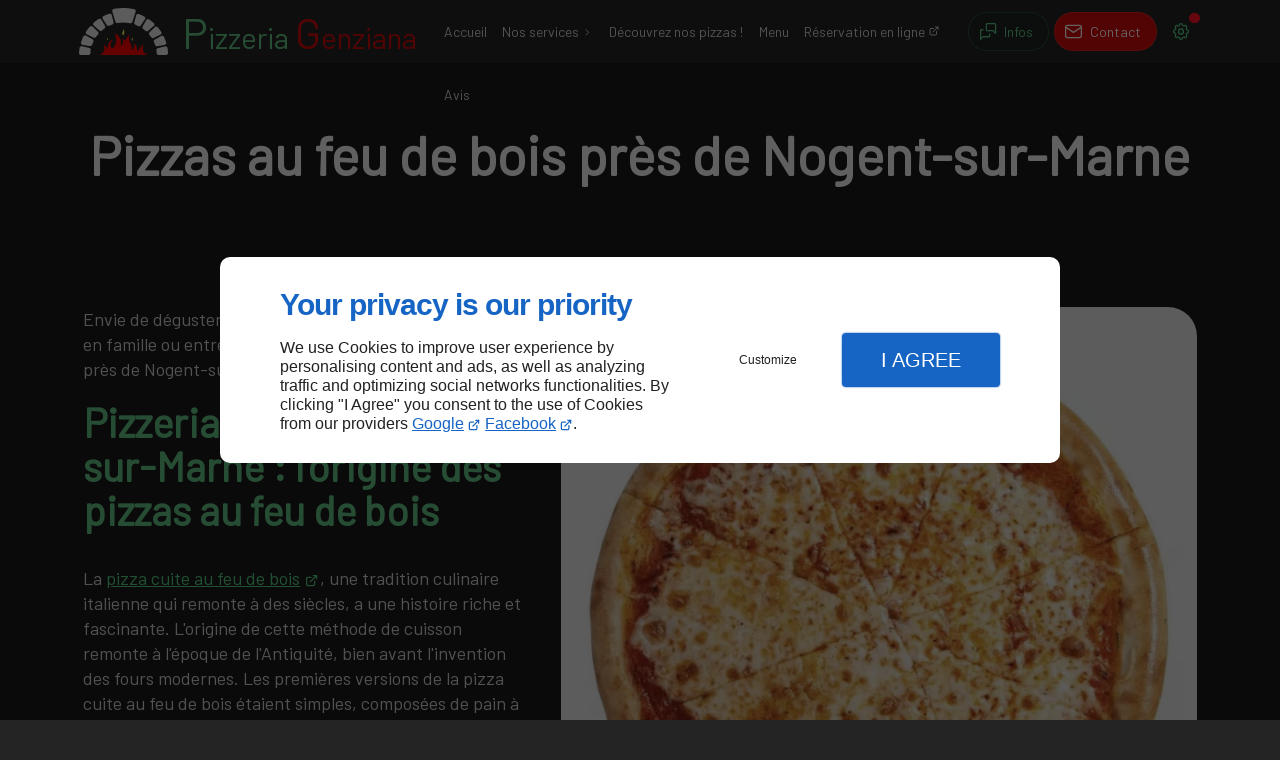

--- FILE ---
content_type: text/html; charset=utf-8
request_url: https://www.pizzeria-genziana.fr/pizzas-feu-bois-nogent-sur-marne.php
body_size: 15411
content:
<!DOCTYPE html>
<html data-page-id="PAGE_SSMM1J633J" class="no-js no-io" lang="fr">
<head><meta charset="utf-8" /><meta name="viewport" content="width=device-width, initial-scale=1.0, viewport-fit=cover" /><title>Pizzas au feu de bois, Nogent-sur-Marne - Pizzeria Genziana</title><link rel="preconnect" href="https://fonts.googleapis.com" /><link rel="preconnect" href="https://fonts.gstatic.com" crossorigin /><script>window.defaultTheme="dark";var darkMediaQuery=window.matchMedia('(prefers-color-scheme: dark)');var hightContrastMediaQuery=window.matchMedia('(prefers-contrast: more)');if(darkMediaQuery.media!=='not all'){if(!window.defaultTheme){if(darkMediaQuery.matches){window.defaultTheme='dark';}else{window.defaultTheme='light';}}}else{if(!window.defaultTheme){window.defaultTheme='light';}}
window.currentSetTheme=sessionStorage.getItem('theme')||window.defaultTheme;if(currentSetTheme){document.documentElement.dataset.theme=currentSetTheme;document.documentElement.dataset.feedgetTheme=currentSetTheme;}else if(defaultTheme==='dark'){document.documentElement.dataset.theme=defaultTheme;document.documentElement.dataset.feedgetTheme=defaultTheme;sessionStorage.setItem('theme',defaultTheme);window.currentSetTheme=sessionStorage.getItem('theme');}
if(darkMediaQuery.media!=='not all'){try{darkMediaQuery.addEventListener('change',function(e){if(e.matches){document.documentElement.dataset.theme='dark';document.documentElement.dataset.feedgetTheme='dark';sessionStorage.removeItem('theme');}else{document.documentElement.dataset.theme='light';document.documentElement.dataset.feedgetTheme='light';sessionStorage.removeItem('theme');}});}catch(e1){try{darkMediaQuery.addListener(function(e){if(e.matches){document.documentElement.dataset.theme='dark';document.documentElement.dataset.feedgetTheme='dark';sessionStorage.removeItem('theme');}else{document.documentElement.dataset.theme='light';document.documentElement.dataset.feedgetTheme='light';sessionStorage.removeItem('theme');}});}catch(e2){console.error(e2);}}}else{console.log('unsupported auto dark mode')}
window.currentScrollbars=sessionStorage.getItem('scrollbars');if(currentScrollbars){document.documentElement.dataset.scrollbars=currentScrollbars;}else{function hasOverlayScrollbar(){const div=document.createElement("div");div.style.cssText="width:100px;height:100px;overflow:scroll;position:absolute;top:-9999px;";const parent=document.body||document.documentElement;parent.appendChild(div);const isOverlay=div.offsetWidth===div.clientWidth;parent.removeChild(div);return isOverlay;}
if(hasOverlayScrollbar()){document.documentElement.dataset.scrollbars="classic";sessionStorage.setItem("scrollbars","classic");}else{document.documentElement.dataset.scrollbars="normal";sessionStorage.setItem("scrollbars","normal");}}
window.currentContentSize=sessionStorage.getItem('contentsize');if(currentContentSize){document.documentElement.dataset.contentsize=currentContentSize;}else{document.documentElement.dataset.contentsize='default';sessionStorage.setItem('contentsize','default');}
var iO="IntersectionObserver"in window;if(iO){const htmlTag=document.getElementsByTagName("html")[0];htmlTag.classList.remove("no-io");htmlTag.classList.add("io");}
window.reducedMotionQuery=window.matchMedia('(prefers-reduced-motion: reduce)');window.currentMotion=sessionStorage.getItem('reducedMotion');if(currentMotion){document.documentElement.dataset.reducedMotion=currentMotion;}else if(reducedMotionQuery.matches){document.documentElement.dataset.reducedMotion='reduced';sessionStorage.setItem('reducedMotion','reduced');currentMotion=sessionStorage.getItem('reducedMotion');}else{document.documentElement.dataset.reducedMotion='no-preference';sessionStorage.setItem('reducedMotion','no-preference');currentMotion=sessionStorage.getItem('reducedMotion');}
(function(adwordsId,adwordsLabel,codeBouton,vhostId){function callTracking(event){var link=event.currentTarget;try{Apophis.addModule({trackerId:'ga4',id:'ga4_ct'});Apophis.addModule({trackerId:'gaw',id:'gaw_ct',config:{key:adwordsId,label:adwordsLabel}});}catch(e){console.warning("Apophis is not defined !",e);}
console.log('call-tracking');var req=new XMLHttpRequest();req.addEventListener("load",function(){window.location.href=link.href;});req.open("GET","/lnk-ct.json");req.send();event.stopImmediatePropagation();event.preventDefault();return false;}
window.addEventListener('load',function(){var calltrackingLinks=document.querySelectorAll("a[href^=tel]");for(var i=0;i<calltrackingLinks.length;i++){calltrackingLinks[i].addEventListener("click",callTracking);}});window.ApophisConfig=[codeBouton,vhostId]})('11390557837','FkWXCKqGkMcZEI29uLcq','CLICKCONTA6SRV','62432');</script><link href="/css/ambiance.min.css?v=1766057968" rel="stylesheet" type="text/css" /><link rel="stylesheet" href="/css/print.min.css?v=1766057963" type="text/css" media="print" /><link href="https://fonts.googleapis.com/css2?family=Barlow&family=Montserrat&family=Pacifico&display=swap" rel="stylesheet" /><link href="/css/styles.PAGE_SSMM1J633J.min.css?v=1766093501" rel="stylesheet" type="text/css" /><meta name="theme-color" content="var(--theme-color)" /><meta name="mobile-web-app-capable" content="yes" /><meta lang="fr" name="keywords" content="Restaurant Italien Villiers-sur-Marne,Pizzas au feu de bois Rosny-sous-Bois,Pizzas au feu de bois Noisy-le-Grand,Pizzas au feu de bois Nogent-sur-Marne,Pizzas au feu de bois Neuilly-sur-Marne,Pizzas au feu de bois Neuilly-Plaisance,Pizzas au feu de bois Le Perreux-sur-Marne,Pizzas au feu de bois Gagny,Pizzas au feu de bois Fontenay-sous-Bois,Desserts fait-maison Neuilly-sur-Marne" /><meta lang="fr" name="description" content="La Pizzeria Genziana située près de Nogent-sur-Marne propose une grande variété de pizzas au feu de bois."  /><meta name="robots" content="index, follow" /><!-- STRUCTURED DATA --> <script type="application/ld+json">{"@context":"https://schema.org","@type":"LocalBusiness","name":"Pizzeria Genziana","legalName":"PIZZERIA GENZIANA SARL","address":{"@type":"PostalAddress","streetAddress":"1 Rue Rousselet","addressLocality":"NEUILLY-SUR-MARNE","postalCode":"93330","addressCountry":"FR"},"telephone":"+33143011243","email":"genziana.k@icloud.com","url":"https://www.pizzeria-genziana.fr","logo":"https://www.pizzeria-genziana.fr/logo.svg","sameAs":["https://www.google.com/maps/place/Pizzeria+Genziana/@48.8753686,2.5258821,15z/data=!4m6!3m5!1s0x47e612408132a8ab:0x55676ec2fa4ef357!8m2!3d48.8753686!4d2.5258821!16s%2Fg%2F1tdvjgs9?entry=ttu"],"priceRange":"€€"}</script><noscript><link rel="stylesheet" href="/css/print.min.css?v=1766057963" type="text/css" media="print" /></noscript><link href="/favicon-120x120.png" sizes="120x120" rel="apple-touch-icon" /><link href="/favicon-152x152.png" sizes="152x152" rel="apple-touch-icon" /><link href="/favicon-16x16.png" sizes="16x16" rel="icon" /><link href="/favicon-180x180.png" sizes="180x180" rel="apple-touch-icon" /><link href="/favicon-192x192.png" sizes="192x192" rel="icon" /><link href="/favicon-32x32.png" sizes="32x32" rel="icon" /><link href="/favicon-512x512.png" sizes="512x512" rel="icon" /><link href="/favicon-60x60.png" sizes="60x60" rel="apple-touch-icon" /><link href="/favicon-76x76.png" sizes="76x76" rel="apple-touch-icon" /><link href="/favicon-96x96.png" sizes="96x96" rel="icon" /><link href="/favicon.ico" rel="shortcut icon" /></head>
<body class="layout-content-top" id="PAGE_SSMM1J633J">
<a id="skip-to-content-button" href="#page-content" class="button blk-button__link blk-button--a11y" aria-label="Aller au contenu">
<span class="txt blk-button__label">
<span>Aller au contenu</span>
</span>
</a>
<a id="jump-to-contact-details-button" href="#contactSheetTrigger" class="button blk-button__link blk-button--a11y" aria-label="Aller aux coordonnées">
<span class="txt blk-button__label">
<span>Aller aux coordonnées</span>
</span>
</a>
<a id="jump-to-display-settings-button" href="#configSheetTrigger" class="button blk-button__link blk-button--a11y" aria-label="Aller aux paramètres d'affichage">
<span class="txt blk-button__label">
<span>Aller aux paramètres d'affichage</span>
</span>
</a>
<!-- ==================================
Header
=================================== -->
<input id="publicPath" value="" hidden /><header class="header container-grid sticky-top dzone-header">
<div class="header__body">
<div class="blk-brand large" aria-label="Logo Pizzeria Genziana">
<a href="/" class="blk-brand__link" aria-label="Pizzeria Genziana HEKREM KORACI">
<span class="blk-brand__logo"><svg role="img" aria-label="Pizzeria Genziana " data-name="Layer 2" xmlns="http://www.w3.org/2000/svg" viewBox="0 0 160.53 85.6"><defs><style>.cls-1{fill:#fff}.cls-2{fill:#fdf803}</style></defs><g data-name="Layer 1"><path d="M111.69 70.79c.76-1.37 1.73-2.56 3.03-3.46.31-.22.62-.43 1.01-.47.2-.02.38-.28.6 0 .2.25.04.41-.07.61-.6 1.11-.83 2.32-.92 3.56-.73 1.84-.73 3.68 0 5.51.31 2.26 1.46 4.07 3.16 5.51 1.79 1.5 3.82 2.59 6.17 3.01-.29.49-.76.23-1.13.24-7.21.15-14.43.12-21.65.15-21.57.07-43.15.19-64.73-.14-.35 0-.8.2-.99-.32 2.21-.51 4.3-1.39 6.01-2.85 1.59-1.36 2.76-3.12 3.24-5.23l.21-.97c.51-1.39.23-2.82.14-4.23 0-.09-.23-.17-.35-.25-.02-1.35-.47-2.59-.91-3.84-.09-.27-.42-.54-.14-.83.33-.35.68-.01.92.14 2.23 1.4 3.99 3.23 5.25 5.55.15.27.18.81.61.71.4-.09.25-.58.28-.91.37-4.74 1.81-9.02 5.42-12.32 1.21-1.1 2.53-2.08 4.46-2.59-1.16 1.63-2.14 3.04-2.95 4.55-1.38 2.6-2.17 5.36-1.36 8.25.73 2.59 3.57 3.42 5.62 1.38 2.2-2.2 2.94-4.93 3.55-7.77.27-1.24.45-2.51.67-3.76.28-1.87.29-3.74 0-5.61-.4-1.64-.51-3.35-1.13-4.94-.34-.87-.59-1.8-1.19-2.55-.22-.28-.29-.55 0-.81.34-.3.42.15.62.25 1.34.69 2.67 1.41 3.8 2.42 3.09 2.78 5.36 6.07 6.24 10.21l.27 1.21V65c.25.53.13 1.22.67 1.64l.22.22c.6.75 1.2.34 1.8 0l.02-.02.23-.2c.14-.02.21-.09.22-.23.33-.17.5-.42.44-.79.02-.11.03-.23.05-.34.22-.36.42-.72.4-1.16.25-2.75-.14-5.35-1.76-7.67-.16-.22-.38-.38-.1-.67.27-.29.47-.09.7.04 1.04.58 2.16 1.06 3.06 1.88.15.23.29.48.62.49h.02c-.05.22.07.32.25.39.09.24.25.4.49.5.02.13.08.21.23.18.55.45.68-.22.74-.4.43-1.27 1.28-2.36 1.59-3.68l.21-.24.01-.01c.13-.02.2-.09.17-.23l.29-.44c.23-.09.18-.3.22-.48.25-.13.46-.29.41-.61.45-.36.89-.72 1.15-1.25.1-.14.2-.28.29-.42l.24-.24c.07-.07.14-.15.22-.22.67-.15.98-.71 1.39-1.17.33-.09.58-.57.97-.26.34.28.02.6-.03.91-.13.83-.78 1.57-.46 2.48-.43 1.49-.41 2.98 0 4.47.59 3.7 2.42 6.96 3.7 10.41.96 2.59 1.46 5.27 1.8 7.99.04.31-.21.76.23.9.52.17.62-.41.78-.67 1.21-2.09 2.21-4.26 2.62-6.67.03-.06.02-.11-.01-.17l.06-.07c.38-1.33.4-2.65-.02-3.98-.06-.21-.14-.42-.19-.64-.04-.2 0-.38.17-.51.29-.24.39.08.53.2 1.21 1.03 2 2.38 2.71 3.75a16.67 16.67 0 0 1 1.88 7.81c0 .92.41 1.65 1.34 1.87 1.04.25 1.66-.28 1.89-1.3.39-1.73.4-3.44-.26-5.12-.11-.28-.39-.61-.11-.83.33-.25.52.18.71.37.71.73 1.46 1.46 1.53 2.57-.05.36.12.59.47.6.25 0 .38-.21.4-.45.04-.52.52-.91.43-1.47l.01-.04c.16-.1.25-.22.22-.42l.01-.04c.32-.16.27-.49.34-.76Z" style="fill:#fe0000" /><path class="cls-1" d="m72.65.33.44-.09c.86.04 1.73.28 2.56-.13.3-.03.61-.05.91-.08l.93-.03h5.76l.46.03c4.42.37 8.84.73 13.2 1.61 1.06.22 2.15.35 3.15.74 2.07.81 2.56 1.86 2.1 4.06-.4 1.89-1.12 3.68-1.67 5.53-.96 3.19-1.89 6.39-2.96 9.54-.58 1.71-.79 3.57-1.94 5.07-1.16 1.51-2.69 1.41-4.31 1.13-1.4-.24-2.8-.5-4.21-.67-2.8-.34-5.61-.57-8.43-.44-2.95.13-5.88.41-8.79.88-1.82.29-3.57-.78-4.11-2.54-1.87-6.12-3.77-12.23-5.6-18.36-.89-2.99.64-4.68 3.64-5.14 2.14-.32 4.29-.59 6.44-.88.41-.05.84-.05 1.26-.07.4 0 .83.23 1.17-.17ZM26.28 59.05c.33 1.81-1 3.14-1.42 4.73-.27 1.02-.69 2.01-1.14 2.97-1.09 2.36-2.44 2.98-4.99 2.56-3.46-.56-6.88-1.35-10.37-1.8-1.45-.19-3.08-.31-4.15-1.79-.74-1.03-.95-2.09-.61-3.18 1.12-3.63 2.46-7.19 4.15-10.6.44-.88 1.03-1.77 2.19-1.92 1.14-.39 2.29-.22 3.2.41 1.08.75 2.27 1.28 3.37 1.97 3.06 1.93 6.43 3.32 9.33 5.52-.02.07 0 .13.04.19-.06.4.17.67.41.93ZM51.45 32.52c-.15-.14-.3-.29-.45-.43-.4-.48-.81-.96-1.21-1.44.05-.54-.52-.69-.69-1.08-.17-.26-.14-.63-.47-.79a.142.142 0 0 0-.08-.09c-.27-.55-.52-1.13-1.06-1.49.09-.28-.18-.41-.26-.63-.46-.6-.74-1.33-1.31-1.85-.06-.16.03-.4-.22-.46-.22-.23-.2-.62-.53-.78-.01-.04-.04-.07-.09-.09-.05-.1-.1-.21-.15-.31-.03-.23-.18-.35-.37-.44-.77-1.31-1.53-2.61-2.3-3.92-.21-.97.08-1.87.45-2.75.1-.09.2-.18.29-.28.05-.01.08-.04.1-.09.25-.26.51-.52.76-.78 2.5-1.07 4.91-2.34 7.48-3.24 1.38-.49 2.75-1.11 4.18-1.31 1.7-.24 3.1.8 3.52 2.41.83 3.13 1.53 6.29 2.35 9.42.27 1.04.51 2.09.8 3.12.64 2.24.1 3.67-1.98 4.83-.62.04-1.11.4-1.64.65-.26.42-.88 0-1.13.46-.35-.02-.65.19-.96.24-.93.14-1.44 1.13-2.39 1.15-.87.02-1.75-.02-2.63-.03ZM40.8 41.53c-.72.41-1.53.14-2.28.28-.23-.08-.46-.15-.69-.23-.15-.02-.3-.05-.45-.07-.77-.69-1.54-1.38-2.31-2.06-.06-.26-.29-.18-.46-.23l-1.46-1.52c-.15-.15-.28-.34-.55-.29-.11-.12-.23-.23-.34-.35-.02-.04-.05-.06-.09-.08-2.05-2.15-4.57-3.79-6.53-6.05-.02-.77-.44-1.49-.24-2.28.28-.08.2-.28.16-.47.94-1.66 2.48-2.73 3.89-3.9 1.74-1.44 3.6-2.74 5.42-4.09 1.1-.82 2.37-.82 3.65-.76.04.31.37.17.51.33.02.04.04.07.08.08.87.66 1.46 1.53 1.94 2.49.43.85.95 1.66 1.43 2.49.02.04.04.07.09.08.1.1.2.19.3.29-.06.3.21.45.3.68.73 1.51 1.45 3.04 2.47 4.39.06.16-.03.39.22.45.1.23.2.46.31.69-.05.16.05.22.18.25-.07.62.79.74.74 1.36.05.39.52.69.23 1.15.03 1.3-.13 2.51-1.43 3.22-.79.54-1.65 1-2.34 1.65-.91.84-2.07 1.4-2.75 2.49ZM24.22 33.52l.04.08c1.01.99 2.04 1.95 3 2.99.84.91 1.64 1.91 2.75 2.56.18.34.43.6.79.75.5.73 1.13 1.33 1.83 1.85.52.56 1 1.16 1.57 1.66 1.28 1.12 1.09 3.27.34 4.31-1.28 1.76-2.65 3.44-4 5.14-1.2 1.51-2.76 1.63-4.47 1.09-.13-.29-.34-.46-.67-.44-.03-.13-.09-.23-.26-.17-.15-.02-.29-.04-.44-.05-1.21-.93-2.66-1.41-4.01-2.07-2.35-1.17-4.72-2.31-7.08-3.46-.31-.31-.61-.62-.92-.93l-.51-1.82c-.08-.87.31-1.61.74-2.3 1.95-3.08 4.22-5.93 6.56-8.73.87-1.04 2.13-.99 3.34-.99.59-.14.86.52 1.38.54ZM109.76 33.23c-.23.02-.46.03-.69.05h-.69c-1.07.07-1.91-.61-2.78-1.02-1.07-.51-2.15-1-3.23-1.46-2.59-1.09-2.92-2.69-2.48-4.69.93-4.21 2.02-8.4 3.17-12.56.84-3.01 2.14-2.97 4.69-2.46 1.6.32 3.07 1.08 4.55 1.75 1.82.82 3.57 1.77 5.39 2.59 1.54.7 2.12 2.2 1.8 3.75l-.06.92c-.31.13-.47.35-.47.69-.35.12-.43.42-.5.73-.23.06-.15.26-.17.41-1.25.96-1.77 2.41-2.53 3.71-.22.09-.33.26-.46.45-1.61 2.3-2.82 4.88-4.85 6.89a.36.36 0 0 0-.22.07c-.2-.05-.39-.08-.47.18ZM150.58 50.5c.17.04.24.29.46.2.9.46 1.75.99 2.28 1.9 1.18 3 2.38 6 3.53 9.01.69 1.82.86 3.32-.7 4.73-.5.45-1.16.87-1.66.93-2.78.34-5.48 1.12-8.25 1.47-1.51.19-2.99.62-4.49.81-2.02.26-3.44.37-4.44-2-.86-2.05-1.64-4.13-2.45-6.2l.06-2.06c.13-.03.23-.08.18-.25.03-.07.05-.14.04-.22l1.84-1.62c.33 0 .56-.15.7-.44 1.49-.59 2.87-1.35 4.15-2.31.17-.05.4.03.46-.23 1.12-.39 2.13-1 3.1-1.64 1.16-.76 2.52-1.14 3.58-2.05.23-.02.45-.03.68-.05h.92ZM122.21 42.5c-.45-.02-.91-.03-1.36-.05-.13-.64-.76-.76-1.18-1.09-1.07-1.05-2.29-1.92-3.49-2.82-.71-.53-1.4-1.13-1.62-2.07.06-.17-.05-.23-.18-.26-.2-1.16.18-2.19.7-3.19.94-1.49 1.88-2.97 2.55-4.6.33-.12.45-.37.45-.7 1.12-1.69 2.13-3.45 2.99-5.3.24-.06.2-.27.23-.44.43-.17.49-.59.65-.95.17-.14.34-.27.51-.41.45-.11.91-.21 1.36-.32 2.11-.31 3.53.99 4.98 2.17 1.85 1.5 3.65 3.07 5.53 4.53.76.59 1.08 1.45 1.69 2.1v1.84c-.27.1-.2.3-.16.5-.18.29-.59.44-.52.88-.32.01-.19.43-.45.5-1.43.88-2.66 1.99-3.78 3.23-.05.01-.09.04-.1.09-2.11 1.69-4.19 3.41-6.04 5.39-.91.36-1.71 1.03-2.76.97ZM134.69 36.71c.32-.13.5-.4.67-.68.59-.03.59-.65.94-.93l.22-.22c.32-.22.76-.29.93-.71.15-.09.3-.18.44-.27H139.27c1.23-.02 2.31.27 2.96 1.46.07.13.32.16.49.23-.01.07 0 .13.04.19.84 1.18 1.63 2.39 2.52 3.52 1.35 1.74 2.55 3.57 3.66 5.47v1.37c-1.1 2.29-3.39 3.13-5.43 4.05-2.77 1.25-5.51 2.54-8.17 4-.15.1-.3.21-.45.31-.89-.12-1.64.6-2.54.43-.82-.24-1.49-.76-1.93-1.44-1.06-1.61-2.25-3.14-3.41-4.67-.21-.28-.42-.56-.63-.83l-.06-.45c0-1.25.05-2.48.98-3.45.15-.15.3-.31.45-.46.85-.69 1.62-1.46 2.31-2.31.08-.07.15-.15.23-.22.52-.51 1.04-1.03 1.56-1.54.07-.02.11-.07.14-.14.37-.36.74-.72 1.11-1.09l.89-.92c.32-.15.53-.41.71-.7ZM9.93 85.56c-2.15 0-4.31-.12-6.45.03-2.24.15-3.81-2.46-3.42-4.1.3-1.27.09-2.54.37-3.82.4-1.82.43-3.72.77-5.56.37-1.95 2.4-2.98 4.62-2.44 4.16 1 8.29 2.14 12.49 3.01 2.22.46 3.01 1.85 2.69 4.19-.22 1.64-.45 3.3-.46 4.95 0 2.51-2.02 3.76-3.82 3.74-2.27-.02-4.53 0-6.8 0ZM160.53 83.23c-1.04 1.97-2.74 2.41-4.84 2.35-4.11-.11-8.22-.03-12.32-.05-1.38 0-3.03-1.23-3.13-2.58-.17-2.14-.56-4.25-.71-6.38-.14-2.05 1.61-3.44 3.67-3.75 1.9-.28 3.76-.82 5.62-1.31 2.14-.56 4.3-1.06 6.45-1.6 2.02-.51 4.24.83 4.49 3.55.16 1.72.5 3.42.55 5.14.28 1.53.16 3.07.23 4.61Z" /><path class="cls-2" d="M79.84 38.73c1.54 1.83 2.18 3.94 2.04 6.33-.11 1.95-1.02 3.51-2.17 5-1.61-1.4-2.46-4.23-.93-7.15.19-.36.35-.73.53-1.1.46-.57.14-1.25.27-1.86.09-.41-.33-.92.26-1.22ZM97.06 57.03c.14.77-.18 1.42-.44 2.07-.09.23-.26.55-.44.58-.32.06-.56-.27-.66-.53-.58-1.54-.59-3.1.02-4.64.1-.24.17-.63.6-.53.36.08.45.32.49.66.09.81.64 1.54.42 2.38ZM50.5 56.92c.02-.89-.08-1.98.75-1.92.84.05.72 1.14.64 1.88-.08.63-.11 1.66-.76 1.61-.68-.06-.64-1.06-.62-1.56Z" /></g></svg></span>
<span class="blk-brand__name "><span>P</span>izzeria <strong><span>G</span>enziana</strong></span>
</a>
</div>
<div class="header__body--nav self-end xl:show">
<nav class="blk-nav blk-nav--horizontal blk-nav--main">
<ul>
<li><a href="/" target="_self" class=" home-link">Accueil</a></li>
<li class="has-dropdown">
<a href="#" target="_self" class="">Nos services</a>
<ul class="dropdown">
<li><a href="/restaurant-italien.php" target="_self" class=" ">Restaurant Italien</a></li>
<li><a href="/pizzas-emporter.php" target="_self" class=" ">Pizzas à emporter</a></li>
<li><a href="/desserts-fait-maison.php" target="_self" class=" ">Desserts fait-maison</a></li>
</ul>
</li>
<li><a href="/decouvrez-nos-pizzas.php" target="_self" class=" ">Découvrez nos pizzas !</a></li>
<li><a href="/menu.php" target="" class=" ">Menu</a></li>
<li><a href="https://www.google.com/maps/reserve/v/dine/c/3XTbPRot1rc?source=pa&opi=89978449&hl=fr-FR&gei=DolUZZXLEsXskdUPvJiKkAM&sourceurl=https://www.google.com/search?q%3Dpizzeria%2Bgenziana%26rlz%3D1C1CHBF_frFR917FR917%26oq%3Dpizzeria%2B%26gs_lcrp%3DEgZjaHJvbWUqCQgAECMYJxiKBTIJCAAQIxgnGIoFMhIIARAuGEMYrwEYxwEYigUYjgUyBggCEEUYPDIGCAMQRRg8MgYIBBBFGDwyBggFEEUYQTIGCAYQRRhBMgYIBxBFGEGoAgCwAgA%26pf%3Dcs%26sourceid%3Dchrome%26ie%3DUTF-8" target="_blank" class="link">Réservation en ligne</a></li>
<li><a href="/avis.php" target="_self" class=" reviews-link">Avis</a></li>
</ul>
</nav>
</div>
<div class="header__body--actions mobile-actions buttons-group">
<div class="blk-button blk-button--text xl:hide">
<button type="button" id="navSheetTrigger" class="button blk-button__link tab-mobile-bottom-toggle" aria-controls="navSheet" aria-expanded="false">
<span class="ico blk-button__icon" aria-hidden="true"><svg aria-hidden="true" focusable="false" xmlns="http://www.w3.org/2000/svg" width="24" height="24" fill="none" viewBox="0 0 24 24" class="menu icon-outline"><path class="outline" stroke="currentColor" stroke-linecap="round" stroke-linejoin="round" stroke-width="1.5" d="M4 6h16M4 12h16M4 18h16" /></svg></span>
<span class="txt blk-button__label"><span>Menu</span></span>
</button>
</div>
<div class="blk-button">
<button type="button" id="contactSheetTrigger" class="button blk-button__link" aria-expanded="false" aria-controls="contactSheet">
<span class="ico blk-button__icon" aria-hidden="true"><svg aria-hidden="true" focusable="false" xmlns="http://www.w3.org/2000/svg" width="24" height="24" fill="none" viewBox="0 0 24 24" class="messages icon-outline"><path class="outline" stroke="currentColor" stroke-linecap="round" stroke-linejoin="round" stroke-width="1.5" d="M14 15v2a1 1 0 0 1-1 1H6l-3 3V11a1 1 0 0 1 1-1h2m15 4-3-3h-7a1 1 0 0 1-1-1V4a1 1 0 0 1 1-1h9a1 1 0 0 1 1 1v10Z" /></svg></span>
<span class="txt blk-button__label">
<span class="xxl:show">Infos pratiques</span>
<span class="xxl:hide">Infos</span>
</span>
<span class="txt blk-button__tooltip"><span>Coordonnées, réseaux sociaux ...</span></span>
</button>
</div>
<div class="blk-button blk-button--lead-bold">
<a href="contactez-nous.php" class="button blk-button__link">
<span class="ico blk-button__icon" aria-hidden="true"><svg aria-hidden="true" focusable="false" xmlns="http://www.w3.org/2000/svg" width="24" height="24" fill="none" viewBox="0 0 24 24" class="mail icon-outline"><path class="outline" stroke="currentColor" stroke-linecap="round" stroke-linejoin="round" stroke-width="1.5" d="M21 7a2 2 0 0 0-2-2H5a2 2 0 0 0-2 2m18 0v10a2 2 0 0 1-2 2H5a2 2 0 0 1-2-2V7m18 0-9 6-9-6" /></svg></span>
<span class="txt blk-button__label">
<span class="xxl:show">Contactez-nous</span>
<span class="xxl:hide">Contact</span>
</span>
</a>
</div>
<div class="blk-button blk-button--text blk-button--no-label">
<button type="button" id="configSheetTrigger" class="button blk-button__link" aria-expanded="false" aria-controls="configSheet">
<span class="ico blk-button__icon" aria-hidden="true"><svg aria-hidden="true" focusable="false" xmlns="http://www.w3.org/2000/svg" width="24" height="24" fill="none" viewBox="0 0 24 24" class="settings icon-outline"><path class="outline" fill-rule="evenodd" stroke="currentColor" stroke-linecap="round" stroke-linejoin="round" stroke-width="1.5" d="M10.325 4.317c.426-1.756 2.924-1.756 3.35 0a1.724 1.724 0 0 0 2.573 1.066c1.543-.94 3.31.826 2.37 2.37a1.724 1.724 0 0 0 1.065 2.572c1.756.426 1.756 2.924 0 3.35a1.724 1.724 0 0 0-1.066 2.573c.94 1.543-.826 3.31-2.37 2.37a1.724 1.724 0 0 0-2.572 1.065c-.426 1.756-2.924 1.756-3.35 0a1.723 1.723 0 0 0-2.573-1.066c-1.543.94-3.31-.826-2.37-2.37a1.724 1.724 0 0 0-1.065-2.572c-1.756-.426-1.756-2.924 0-3.35a1.724 1.724 0 0 0 1.066-2.573c-.94-1.543.826-3.31 2.37-2.37.996.608 2.296.07 2.572-1.065ZM15 12a3 3 0 1 1-6 0 3 3 0 0 1 6 0Z" clip-rule="evenodd" /></svg></span>
<span class="txt blk-button__label"><span>Options</span></span>
<span class="txt blk-button__tooltip"><span>Préférences</span></span>
</button>
</div>
</div>
</div>
</header>
<main class="wrapper bg-color-layout" id="page-start">
<div class="layer-background"></div>
<section class="hero container-grid dzone-hero"></section>
<div class="precontent container-grid dzone-precontent"></div>
<section class="content container-grid dzone-content czone" id="page-content"><div class="row sticky-position"><div class="large-12 columns"><div class="blk-title"><h1>Pizzas au feu de bois près de Nogent-sur-Marne</h1></div></div></div><div id="row_SECTION_4AC62YZ4Y3" class="row lg:reverse ">
<div id="col_COLUMN_SECBCWSJ6U" class="large-7 columns lg:sticky-offset-top medium-8 ">
<figure id="img_BLOCK_QAMZOZX3VE" class="blk-image   lazy lp-support-picture">
<picture>
<source media="(max-width:23em)" srcset="/ressources/images/lp-support-shutterstock-1074752555j_5016_sm.webp" data-srcset="/ressources/images/lp-support-shutterstock-1074752555j_5016_sm.webp" type="image/webp" />
<source media="(max-width:64em)" srcset="/ressources/images/lp-support-shutterstock-1074752555j_5016_md.webp" data-srcset="/ressources/images/lp-support-shutterstock-1074752555j_5016_md.webp" type="image/webp" />
<source media="(min-width:77em)" srcset="/ressources/images/lp-support-shutterstock-1074752555j_5016_lg.webp" data-srcset="/ressources/images/lp-support-shutterstock-1074752555j_5016_lg.webp" type="image/webp" />
<img src="data:image/svg+xml,%3Csvg%20xmlns%3D%27http%3A%2F%2Fwww.w3.org%2F2000%2Fsvg%27%20viewBox%3D%270%200%20800%20800%27%3E%3C%2Fsvg%3E" data-src="/ressources/images/lp-support-shutterstock-1074752555j_5016_lg.jpg" alt="Pizzas au feu de bois, Nogent-sur-Marne" width="720" height="720" loading="lazy" class="blk-image__image" />
</picture>
</figure>
</div><div id="col_COLUMN_1I8FYN2BXS" class="large-5 columns medium-6 md:col-start-2 lg:col-start-initial ">
<div id="text_BLOCK_LUSKODHMB2" class="blk-text lp-support-opener">
<p>Envie de déguster une bonne pizza cuite au feu de bois en famille ou entre amis ? La Pizzeria Genziana située près de Nogent-sur-Marne vous accueille !</p>
</div>
<div id="text_BLOCK_0EOKUXG5PL" class="blk-text lp-support-paragraph-1">
<h2>Pizzeria près de Nogent-sur-Marne : l’origine des pizzas au feu de bois</h2><p></p><p>La <a href="/" rel="noopener noreferrer" target="_blank">pizza cuite au feu de bois</a>, une tradition culinaire italienne qui remonte à des siècles, a une histoire riche et fascinante. L'origine de cette méthode de cuisson remonte à l'époque de l'Antiquité, bien avant l'invention des fours modernes. Les premières versions de la pizza cuite au feu de bois étaient simples, composées de pain à base de farine d'orge ou de blé et d'huile d'olive. Cependant, l'élément clé qui a donné naissance à la pizza telle que les consommateurs à Nogent-sur-Marne et ailleurs connaissent aujourd’hui est la découverte de la tomate après la colonisation des Amériques.</p><p>L'ajout de la tomate, qui était à l'origine considérée comme exotique et suspecte, a donné naissance à la pizza margarita classique, avec sa base de sauce tomate, de mozzarella fondue et de basilic frais.</p><p>Les pizzaiolos comme ceux de la <a href="pizzas-feu-bois-fontenay-sous-bois.php" rel="noopener noreferrer" target="_blank">Pizzeria Genziana</a> près de Nogent-sur-Marne ont perfectionné l'art de la cuisson au feu de bois, en utilisant des fours en pierre ou en brique chauffés au bois pour créer une chaleur intense et uniforme. Cette méthode de cuisson confère à la pizza son goût distinctif, avec une pâte mince et croustillante et des bords légèrement carbonisés.</p>
</div>
<div id="separator_BLOCK_SWJN5N49YZ" class="blk-separator">
<div class="my-content"></div>
</div>
<div id="text_BLOCK_X6H1VTKWNJ" class="blk-text lp-support-paragraph-2">
<h2>Les variétés de pizzas cuite au feu de bois les plus populaires à Nogent-sur-Marne</h2><p></p><p>La pizza cuite au feu de bois est une expérience culinaire qui a conquis le cœur des gourmands à Nogent-sur-Marne, comme dans de nombreuses villes du monde. Parmi les nombreuses <a href="pizzas-feu-bois-noisy-le-grand.php" rel="noopener noreferrer" target="_blank">variétés de pizza au feu de bois</a>, voici quelques-unes des plus célèbres :</p><ul><li>Margherita : la reine des pizzas, avec de la sauce tomate, de la mozzarella, de l'huile d'olive, du basilic frais et une pincée de sel. La Margherita est simple mais délicieuse,</li><li>Pepperoni : les amateurs de viande se régalent avec cette pizza garnie de tranches de pepperoni épicées et de fromage fondant,</li><li>Quatre saisons : une pizza divisée en quatre sections, chacune avec une garniture différente. Généralement, cela inclut des champignons, des olives, du jambon et de l'artichaut,</li><li>Calzone : une variété de pizza pliée en deux, semblable à un chausson, avec diverses garnitures à l'intérieur,</li><li>Quattro Formaggi : pour les amoureux de fromage à Nogent-sur-Marne, cette pizza est une véritable festin de fromages variés, tels que la mozzarella, le gorgonzola, le parmesan et le provolone,</li><li>Napolitaine : une pizza simple avec des tomates fraîches, de la mozzarella de bufflonne, de l'huile d'olive et du basilic.</li></ul>
</div>
<div id="text_BLOCK_MNNFQB5QB8" class="blk-text lp-support-closer">
Passez un bon moment en famille, entre amis ou en amoureux autour de délicieuses pizza cuites au feu de bois ! Réservez votre table dans notre pizzeria près de Nogent-sur-Marne !
</div>
</div>
</div></section>
<section class="prefooter container-grid dzone-prefooter"></section>
</main>
<footer class="footer container-grid dzone-footer" id="page-end">
<div class="footer__body broad row">
<div class="columns large-4">
<div class="blk-brand medium" aria-label="Logo Pizzeria Genziana">
<a href="/" class="blk-brand__link" aria-label="Pizzeria Genziana HEKREM KORACI">
<span class="blk-brand__logo"><svg role="img" aria-label="Pizzeria Genziana " data-name="Layer 2" xmlns="http://www.w3.org/2000/svg" viewBox="0 0 160.53 85.6"><defs><style>.cls-1{fill:#fff}.cls-2{fill:#fdf803}</style></defs><g data-name="Layer 1"><path d="M111.69 70.79c.76-1.37 1.73-2.56 3.03-3.46.31-.22.62-.43 1.01-.47.2-.02.38-.28.6 0 .2.25.04.41-.07.61-.6 1.11-.83 2.32-.92 3.56-.73 1.84-.73 3.68 0 5.51.31 2.26 1.46 4.07 3.16 5.51 1.79 1.5 3.82 2.59 6.17 3.01-.29.49-.76.23-1.13.24-7.21.15-14.43.12-21.65.15-21.57.07-43.15.19-64.73-.14-.35 0-.8.2-.99-.32 2.21-.51 4.3-1.39 6.01-2.85 1.59-1.36 2.76-3.12 3.24-5.23l.21-.97c.51-1.39.23-2.82.14-4.23 0-.09-.23-.17-.35-.25-.02-1.35-.47-2.59-.91-3.84-.09-.27-.42-.54-.14-.83.33-.35.68-.01.92.14 2.23 1.4 3.99 3.23 5.25 5.55.15.27.18.81.61.71.4-.09.25-.58.28-.91.37-4.74 1.81-9.02 5.42-12.32 1.21-1.1 2.53-2.08 4.46-2.59-1.16 1.63-2.14 3.04-2.95 4.55-1.38 2.6-2.17 5.36-1.36 8.25.73 2.59 3.57 3.42 5.62 1.38 2.2-2.2 2.94-4.93 3.55-7.77.27-1.24.45-2.51.67-3.76.28-1.87.29-3.74 0-5.61-.4-1.64-.51-3.35-1.13-4.94-.34-.87-.59-1.8-1.19-2.55-.22-.28-.29-.55 0-.81.34-.3.42.15.62.25 1.34.69 2.67 1.41 3.8 2.42 3.09 2.78 5.36 6.07 6.24 10.21l.27 1.21V65c.25.53.13 1.22.67 1.64l.22.22c.6.75 1.2.34 1.8 0l.02-.02.23-.2c.14-.02.21-.09.22-.23.33-.17.5-.42.44-.79.02-.11.03-.23.05-.34.22-.36.42-.72.4-1.16.25-2.75-.14-5.35-1.76-7.67-.16-.22-.38-.38-.1-.67.27-.29.47-.09.7.04 1.04.58 2.16 1.06 3.06 1.88.15.23.29.48.62.49h.02c-.05.22.07.32.25.39.09.24.25.4.49.5.02.13.08.21.23.18.55.45.68-.22.74-.4.43-1.27 1.28-2.36 1.59-3.68l.21-.24.01-.01c.13-.02.2-.09.17-.23l.29-.44c.23-.09.18-.3.22-.48.25-.13.46-.29.41-.61.45-.36.89-.72 1.15-1.25.1-.14.2-.28.29-.42l.24-.24c.07-.07.14-.15.22-.22.67-.15.98-.71 1.39-1.17.33-.09.58-.57.97-.26.34.28.02.6-.03.91-.13.83-.78 1.57-.46 2.48-.43 1.49-.41 2.98 0 4.47.59 3.7 2.42 6.96 3.7 10.41.96 2.59 1.46 5.27 1.8 7.99.04.31-.21.76.23.9.52.17.62-.41.78-.67 1.21-2.09 2.21-4.26 2.62-6.67.03-.06.02-.11-.01-.17l.06-.07c.38-1.33.4-2.65-.02-3.98-.06-.21-.14-.42-.19-.64-.04-.2 0-.38.17-.51.29-.24.39.08.53.2 1.21 1.03 2 2.38 2.71 3.75a16.67 16.67 0 0 1 1.88 7.81c0 .92.41 1.65 1.34 1.87 1.04.25 1.66-.28 1.89-1.3.39-1.73.4-3.44-.26-5.12-.11-.28-.39-.61-.11-.83.33-.25.52.18.71.37.71.73 1.46 1.46 1.53 2.57-.05.36.12.59.47.6.25 0 .38-.21.4-.45.04-.52.52-.91.43-1.47l.01-.04c.16-.1.25-.22.22-.42l.01-.04c.32-.16.27-.49.34-.76Z" style="fill:#fe0000" /><path class="cls-1" d="m72.65.33.44-.09c.86.04 1.73.28 2.56-.13.3-.03.61-.05.91-.08l.93-.03h5.76l.46.03c4.42.37 8.84.73 13.2 1.61 1.06.22 2.15.35 3.15.74 2.07.81 2.56 1.86 2.1 4.06-.4 1.89-1.12 3.68-1.67 5.53-.96 3.19-1.89 6.39-2.96 9.54-.58 1.71-.79 3.57-1.94 5.07-1.16 1.51-2.69 1.41-4.31 1.13-1.4-.24-2.8-.5-4.21-.67-2.8-.34-5.61-.57-8.43-.44-2.95.13-5.88.41-8.79.88-1.82.29-3.57-.78-4.11-2.54-1.87-6.12-3.77-12.23-5.6-18.36-.89-2.99.64-4.68 3.64-5.14 2.14-.32 4.29-.59 6.44-.88.41-.05.84-.05 1.26-.07.4 0 .83.23 1.17-.17ZM26.28 59.05c.33 1.81-1 3.14-1.42 4.73-.27 1.02-.69 2.01-1.14 2.97-1.09 2.36-2.44 2.98-4.99 2.56-3.46-.56-6.88-1.35-10.37-1.8-1.45-.19-3.08-.31-4.15-1.79-.74-1.03-.95-2.09-.61-3.18 1.12-3.63 2.46-7.19 4.15-10.6.44-.88 1.03-1.77 2.19-1.92 1.14-.39 2.29-.22 3.2.41 1.08.75 2.27 1.28 3.37 1.97 3.06 1.93 6.43 3.32 9.33 5.52-.02.07 0 .13.04.19-.06.4.17.67.41.93ZM51.45 32.52c-.15-.14-.3-.29-.45-.43-.4-.48-.81-.96-1.21-1.44.05-.54-.52-.69-.69-1.08-.17-.26-.14-.63-.47-.79a.142.142 0 0 0-.08-.09c-.27-.55-.52-1.13-1.06-1.49.09-.28-.18-.41-.26-.63-.46-.6-.74-1.33-1.31-1.85-.06-.16.03-.4-.22-.46-.22-.23-.2-.62-.53-.78-.01-.04-.04-.07-.09-.09-.05-.1-.1-.21-.15-.31-.03-.23-.18-.35-.37-.44-.77-1.31-1.53-2.61-2.3-3.92-.21-.97.08-1.87.45-2.75.1-.09.2-.18.29-.28.05-.01.08-.04.1-.09.25-.26.51-.52.76-.78 2.5-1.07 4.91-2.34 7.48-3.24 1.38-.49 2.75-1.11 4.18-1.31 1.7-.24 3.1.8 3.52 2.41.83 3.13 1.53 6.29 2.35 9.42.27 1.04.51 2.09.8 3.12.64 2.24.1 3.67-1.98 4.83-.62.04-1.11.4-1.64.65-.26.42-.88 0-1.13.46-.35-.02-.65.19-.96.24-.93.14-1.44 1.13-2.39 1.15-.87.02-1.75-.02-2.63-.03ZM40.8 41.53c-.72.41-1.53.14-2.28.28-.23-.08-.46-.15-.69-.23-.15-.02-.3-.05-.45-.07-.77-.69-1.54-1.38-2.31-2.06-.06-.26-.29-.18-.46-.23l-1.46-1.52c-.15-.15-.28-.34-.55-.29-.11-.12-.23-.23-.34-.35-.02-.04-.05-.06-.09-.08-2.05-2.15-4.57-3.79-6.53-6.05-.02-.77-.44-1.49-.24-2.28.28-.08.2-.28.16-.47.94-1.66 2.48-2.73 3.89-3.9 1.74-1.44 3.6-2.74 5.42-4.09 1.1-.82 2.37-.82 3.65-.76.04.31.37.17.51.33.02.04.04.07.08.08.87.66 1.46 1.53 1.94 2.49.43.85.95 1.66 1.43 2.49.02.04.04.07.09.08.1.1.2.19.3.29-.06.3.21.45.3.68.73 1.51 1.45 3.04 2.47 4.39.06.16-.03.39.22.45.1.23.2.46.31.69-.05.16.05.22.18.25-.07.62.79.74.74 1.36.05.39.52.69.23 1.15.03 1.3-.13 2.51-1.43 3.22-.79.54-1.65 1-2.34 1.65-.91.84-2.07 1.4-2.75 2.49ZM24.22 33.52l.04.08c1.01.99 2.04 1.95 3 2.99.84.91 1.64 1.91 2.75 2.56.18.34.43.6.79.75.5.73 1.13 1.33 1.83 1.85.52.56 1 1.16 1.57 1.66 1.28 1.12 1.09 3.27.34 4.31-1.28 1.76-2.65 3.44-4 5.14-1.2 1.51-2.76 1.63-4.47 1.09-.13-.29-.34-.46-.67-.44-.03-.13-.09-.23-.26-.17-.15-.02-.29-.04-.44-.05-1.21-.93-2.66-1.41-4.01-2.07-2.35-1.17-4.72-2.31-7.08-3.46-.31-.31-.61-.62-.92-.93l-.51-1.82c-.08-.87.31-1.61.74-2.3 1.95-3.08 4.22-5.93 6.56-8.73.87-1.04 2.13-.99 3.34-.99.59-.14.86.52 1.38.54ZM109.76 33.23c-.23.02-.46.03-.69.05h-.69c-1.07.07-1.91-.61-2.78-1.02-1.07-.51-2.15-1-3.23-1.46-2.59-1.09-2.92-2.69-2.48-4.69.93-4.21 2.02-8.4 3.17-12.56.84-3.01 2.14-2.97 4.69-2.46 1.6.32 3.07 1.08 4.55 1.75 1.82.82 3.57 1.77 5.39 2.59 1.54.7 2.12 2.2 1.8 3.75l-.06.92c-.31.13-.47.35-.47.69-.35.12-.43.42-.5.73-.23.06-.15.26-.17.41-1.25.96-1.77 2.41-2.53 3.71-.22.09-.33.26-.46.45-1.61 2.3-2.82 4.88-4.85 6.89a.36.36 0 0 0-.22.07c-.2-.05-.39-.08-.47.18ZM150.58 50.5c.17.04.24.29.46.2.9.46 1.75.99 2.28 1.9 1.18 3 2.38 6 3.53 9.01.69 1.82.86 3.32-.7 4.73-.5.45-1.16.87-1.66.93-2.78.34-5.48 1.12-8.25 1.47-1.51.19-2.99.62-4.49.81-2.02.26-3.44.37-4.44-2-.86-2.05-1.64-4.13-2.45-6.2l.06-2.06c.13-.03.23-.08.18-.25.03-.07.05-.14.04-.22l1.84-1.62c.33 0 .56-.15.7-.44 1.49-.59 2.87-1.35 4.15-2.31.17-.05.4.03.46-.23 1.12-.39 2.13-1 3.1-1.64 1.16-.76 2.52-1.14 3.58-2.05.23-.02.45-.03.68-.05h.92ZM122.21 42.5c-.45-.02-.91-.03-1.36-.05-.13-.64-.76-.76-1.18-1.09-1.07-1.05-2.29-1.92-3.49-2.82-.71-.53-1.4-1.13-1.62-2.07.06-.17-.05-.23-.18-.26-.2-1.16.18-2.19.7-3.19.94-1.49 1.88-2.97 2.55-4.6.33-.12.45-.37.45-.7 1.12-1.69 2.13-3.45 2.99-5.3.24-.06.2-.27.23-.44.43-.17.49-.59.65-.95.17-.14.34-.27.51-.41.45-.11.91-.21 1.36-.32 2.11-.31 3.53.99 4.98 2.17 1.85 1.5 3.65 3.07 5.53 4.53.76.59 1.08 1.45 1.69 2.1v1.84c-.27.1-.2.3-.16.5-.18.29-.59.44-.52.88-.32.01-.19.43-.45.5-1.43.88-2.66 1.99-3.78 3.23-.05.01-.09.04-.1.09-2.11 1.69-4.19 3.41-6.04 5.39-.91.36-1.71 1.03-2.76.97ZM134.69 36.71c.32-.13.5-.4.67-.68.59-.03.59-.65.94-.93l.22-.22c.32-.22.76-.29.93-.71.15-.09.3-.18.44-.27H139.27c1.23-.02 2.31.27 2.96 1.46.07.13.32.16.49.23-.01.07 0 .13.04.19.84 1.18 1.63 2.39 2.52 3.52 1.35 1.74 2.55 3.57 3.66 5.47v1.37c-1.1 2.29-3.39 3.13-5.43 4.05-2.77 1.25-5.51 2.54-8.17 4-.15.1-.3.21-.45.31-.89-.12-1.64.6-2.54.43-.82-.24-1.49-.76-1.93-1.44-1.06-1.61-2.25-3.14-3.41-4.67-.21-.28-.42-.56-.63-.83l-.06-.45c0-1.25.05-2.48.98-3.45.15-.15.3-.31.45-.46.85-.69 1.62-1.46 2.31-2.31.08-.07.15-.15.23-.22.52-.51 1.04-1.03 1.56-1.54.07-.02.11-.07.14-.14.37-.36.74-.72 1.11-1.09l.89-.92c.32-.15.53-.41.71-.7ZM9.93 85.56c-2.15 0-4.31-.12-6.45.03-2.24.15-3.81-2.46-3.42-4.1.3-1.27.09-2.54.37-3.82.4-1.82.43-3.72.77-5.56.37-1.95 2.4-2.98 4.62-2.44 4.16 1 8.29 2.14 12.49 3.01 2.22.46 3.01 1.85 2.69 4.19-.22 1.64-.45 3.3-.46 4.95 0 2.51-2.02 3.76-3.82 3.74-2.27-.02-4.53 0-6.8 0ZM160.53 83.23c-1.04 1.97-2.74 2.41-4.84 2.35-4.11-.11-8.22-.03-12.32-.05-1.38 0-3.03-1.23-3.13-2.58-.17-2.14-.56-4.25-.71-6.38-.14-2.05 1.61-3.44 3.67-3.75 1.9-.28 3.76-.82 5.62-1.31 2.14-.56 4.3-1.06 6.45-1.6 2.02-.51 4.24.83 4.49 3.55.16 1.72.5 3.42.55 5.14.28 1.53.16 3.07.23 4.61Z" /><path class="cls-2" d="M79.84 38.73c1.54 1.83 2.18 3.94 2.04 6.33-.11 1.95-1.02 3.51-2.17 5-1.61-1.4-2.46-4.23-.93-7.15.19-.36.35-.73.53-1.1.46-.57.14-1.25.27-1.86.09-.41-.33-.92.26-1.22ZM97.06 57.03c.14.77-.18 1.42-.44 2.07-.09.23-.26.55-.44.58-.32.06-.56-.27-.66-.53-.58-1.54-.59-3.1.02-4.64.1-.24.17-.63.6-.53.36.08.45.32.49.66.09.81.64 1.54.42 2.38ZM50.5 56.92c.02-.89-.08-1.98.75-1.92.84.05.72 1.14.64 1.88-.08.63-.11 1.66-.76 1.61-.68-.06-.64-1.06-.62-1.56Z" /></g></svg></span>
<span class="blk-brand__name "><span>P</span>izzeria <strong><span>G</span>enziana</strong></span>
</a>
</div>
<address>
<a href="https://www.google.com/maps/place/Pizzeria+Genziana/@48.8753686,2.5258821,15z/data=!4m6!3m5!1s0x47e612408132a8ab:0x55676ec2fa4ef357!8m2!3d48.8753686!4d2.5258821!16s%2Fg%2F1tdvjgs9?entry=ttu" target="_blank" rel="noopener">
<span>1 Rue Rousselet</span>
<span>93330</span>
<span>NEUILLY-SUR-MARNE</span>
<span class="hide">France</span>
</a>
<br />
<a class="mention-tarif" href="tel:+33143011243"><span>01 43 01 12 43</span></a>
</address>
<div class="blk-opening-hours">
<span class="data">Mar - Sam : 12h00 - 15h00 / 19h00 - 22h30 </span><br />
</div>
<nav class="blk-socialbar tiny round bg-bold">
<ul>                                                                                                                                                                                                                                                                                                                                                                                                                                                                                                                                                                                <li class="googlemybusiness">
<a rel="noopener" href="https://www.google.com/maps/place/Pizzeria+Genziana/@48.8753686,2.5258821,15z/data=!4m6!3m5!1s0x47e612408132a8ab:0x55676ec2fa4ef357!8m2!3d48.8753686!4d2.5258821!16s%2Fg%2F1tdvjgs9?entry=ttu" title="Google my business" target="_blank">
<svg xmlns="http://www.w3.org/2000/svg" xmlns:xlink="http://www.w3.org/1999/xlink" width="16" height="16" viewBox="0 0 512 512" fill="#000000" class="icon-mybusiness1"><path class="color1" d="M142.9 196.3c0.3 27.5 22.8 49.7 50.4 49.7 27.8 0 50.4-22.6 50.4-50.4V43.5h-83.3L142.9 196.3zM68.1 246.1c23.7 0 43.6-16.3 48.9-38.3l1.6-13.4 17.2-150.7H81.6c-12.7 0-24 9-26.7 21.6l-0.3 1.2L19 192.7c-1 3.7-1.3 7.6-0.7 11.2C22.3 228.3 43.2 246.1 68.1 246.1zM318.6 246.1c27.5 0 49.9-22.2 50.4-49.6l-17.4-153h-83.3v152.2C268.2 223.4 290.7 246.1 318.6 246.1zM443.8 246.1c25.5 0 47-19.1 50.1-44.4 0.3-2.6 0.1-5.3-0.6-7.7L457.1 65.4l-0.1-0.3c-2.7-12.5-14-21.6-26.7-21.6h-54.2l17.2 150.8C397.1 227.2 415.4 246.1 443.8 246.1zM443.8 270.5c-27.4 0-49.3-12.6-62.3-34.4 -13.3 20.7-36.5 34.4-62.9 34.4 -26.1 0-49.3-13.5-62.6-34 -13.4 20.4-36.4 34-62.6 34s-49.3-13.5-62.6-34c-13.4 20.4-36.4 34-62.7 34 -13.2 0-26.1-3.5-37.4-10.1v190.7c0 9.6 7.8 17.3 17.3 17.3h403.7c9.6 0 17.3-7.8 17.3-17.3v-185C461.1 269 452.6 270.5 443.8 270.5zM440.9 395c-3.2 11.4-9.6 22.2-18.3 30.3 -8.4 7.6-18.7 13-29.7 15.4 -12.2 2.8-25 2.8-37.1-0.3 -37-9.9-59.9-46.9-52.4-84.5 1.2-6.4 3.4-12.5 6.4-18.2 8.3-16.3 22.3-28.9 39.4-35.4 0.6-0.2 1.1-0.4 1.7-0.6 15.9-5.5 33.1-5.3 48.9 0.4 8.7 3.2 16.6 8.2 23.4 14.5 -2.2 2.5-4.7 4.8-7 7.2l-13.3 13.3c-4.5-4.2-9.8-7.4-15.6-9.2 -15.3-4.6-31.8-0.3-43 11.2 -4.7 4.8-8.3 10.7-10.5 17.1 -3.1 9.2-3.1 19 0 28.2h-0.1v0.1c0.2 0.7 0.4 1.3 0.7 1.9 3.2 8.2 8.7 15.2 15.9 20.3 4.8 3.5 10.4 5.8 16.2 7 5.7 1.1 11.6 1.1 17.3 0.1 5.7-0.9 11.2-3 16-6.3v0.2c7.6-5.1 12.7-13.1 14.5-22.1h-39.7c0-9.6 0-20 0-29.5h68.3c0.6 3.5 0.9 6.1 1.1 9.2C444.6 375.2 443.7 385.3 440.9 395z" /></svg>                </a>
</li>
</ul>
</nav>
</div>
<div class="columns large-3">
<nav class="blk-nav blk-nav--footer footer-nav-1" id="footerNav">
<ul>
<li><a href="/" target="_self" class=" home-link">Accueil</a></li>
<li><a href="/contactez-nous.php" target="_self" class=" contact-link">Contactez-nous</a></li>
<li><a href="/mentions-legales.php" target="_self" class=" legal-link">Mentions légales</a></li>
<li><a href="/plan-site.php" target="_self" class=" sitemap-link">Plan du site</a></li>
</ul>
</nav>
</div>
<div class="large-5 medium-8 columns row-start-1 lg:row-start-initial">
<div class="blk-text large">
<h2>
<strong>	Pizzas au feu de bois </strong> à Neuilly-sur-Marne
</h2>
<p>
Découvrez notre grande variété de pizzas cuites au feu de bois préparées avec un savoir-faire unique
</p>
<div class=" blk-button--lead-bold">
<a href="contactez-nous.php" class="button blk-button__link">
<span class="ico blk-button__icon" aria-hidden="true"><svg aria-hidden="true" focusable="false" xmlns="http://www.w3.org/2000/svg" width="24" height="24" fill="none" viewBox="0 0 24 24" class="mail icon-outline"><path class="outline" stroke="currentColor" stroke-linecap="round" stroke-linejoin="round" stroke-width="1.5" d="M21 7a2 2 0 0 0-2-2H5a2 2 0 0 0-2 2m18 0v10a2 2 0 0 1-2 2H5a2 2 0 0 1-2-2V7m18 0-9 6-9-6" /></svg></span>
<span class="txt blk-button__label"><span>Contactez-nous</span></span>
</a>
</div>
</div>
</div>
</div>
<div class="footer__body broad grid-content-center">
<div class="blk-button align-center">
<a id="back-to-top-button" href="#page-start" class="button blk-button__link flex-row-revers">
<span class="ico blk-button__icon" aria-hidden="true"><svg aria-hidden="true" focusable="false" xmlns="http://www.w3.org/2000/svg" width="24" height="24" fill="none" viewBox="0 0 24 24" class="returntop icon-outline"><path class="outline" stroke="currentColor" stroke-linecap="round" stroke-linejoin="round" stroke-width="1.5" d="M18 18h-6a3 3 0 0 1-3-3V5m0 0-5 5m5-5 5 5" /></svg></span>
<span class="txt blk-button__label"><span>Haut de page</span></span>
</a>
</div>
</div>
<div class="footer__poweredby broad grid-content-center">
<div class="blk-linkeo clearfix"><a class="blk-linkeo__link" aria-label="En savoir plus sur Linkeo" href="https://www.linkeo.com" rel="noopener">
                                    <span class="logo-linkeo blk-linkeo__logo" title="linkeo" aria-hidden="true"><svg role="img" aria-label="Logo Linkeo" xmlns="http://www.w3.org/2000/svg" xmlns:xlink="http://www.w3.org/1999/xlink" width="51" height="20" viewBox="0 0 512 200" fill="#000000" class="icon-linkeo1"><path d="M456.4 144.4c23.5 11.9 45.8-5.6 52.8-27.8 7.4-23.5-1.5-55.6-25.2-65.4 -20.1-8.3-39.5 6.4-46.2 24.7 -0.4 0.8-0.6 1.6-0.9 2.5C431.8 100.6 433.2 132.6 456.4 144.4zM459.4 84.6c2.6-9.1 8.9-14.1 18.3-11 4.1 1.4 5.7 6.4 7 10 3.2 8.7 4 17.7 1.9 26.7 -2.5 10.5-11.8 18.2-22 11.9 -4.1-2.5-5.1-9.6-6.1-13.8C456.7 100.6 457.6 92.4 459.4 84.6z" /><path d="M407 140c12.8-7.9 1.1-28.1-11.8-20.2 -10.4 6.4-29.1 8.8-34.5-5.4 -0.3-0.8-0.6-1.8-0.9-2.7 14.2-1.7 28.3-3.6 42.5-5.8 5.5-0.8 7.9-6.5 8.6-11.2 1.7-12.9-2-26.4-10.7-36.1 -13.7-15.2-40.6-10.8-54 1.8 -16.6 15.7-13.8 51-3.7 69.4C354.7 152.5 387.9 151.8 407 140zM365.5 74.5c11.9-8.1 19.3 0.2 21.5 10.2 -9.6 1.4-19.2 2.7-28.8 3.8C359.1 82.6 361.3 77.4 365.5 74.5z" /><path d="M77.1 174.1c-16.7 1.9-35 3.2-52.2 1.3 -0.4-38.3-1.1-76.7-1.6-115 -0.2-15-23.5-15.1-23.3 0 0.6 41.7 1.4 83.4 1.7 125 0 4.8 3.5 10.3 8.6 11.2 21.7 4 45 3.1 66.8 0.7C91.9 195.8 92.1 172.5 77.1 174.1z" /><path d="M54.7 60.5c0.9 25.5 0.8 51 0.5 76.5 -0.2 15.1 23.1 15 23.3 0 0.3-25.5 0.4-51-0.5-76.5C77.5 45.5 54.2 45.4 54.7 60.5z" /><path d="M178.3 60.6c0.5 27.5 0.6 55 0.4 82.4 -16.9-28-35.3-55.4-47.3-85.7 -4.5-11.5-23.3-11-22.9 3.1 1.2 42.4 0.6 84.9 2.4 127.3 0.7 15 24 15.1 23.3 0 -1.1-25.5-1.3-50.9-1.6-76.4 15.8 27.2 33.5 53.5 46.9 81.9 5.2 11 21.5 5 21.8-5.9 1-42.3 1-84.5 0.3-126.8C201.4 45.6 178 45.5 178.3 60.6z" /><path d="M284.2 108.4c11.3-13.8 22.3-27.9 32.8-42.3 8.9-12.2-11.4-23.8-20.2-11.8 -13.8 18.9-28.6 37.3-43.8 55.2 -0.6-16.3-1.2-32.7-1.8-49 -0.5-15-23.9-15.1-23.3 0 1.6 42.3 3.4 84.8 3.5 127.1 0 15.1 23.4 15.1 23.3 0 0-14.5-0.3-29-0.7-43.5 4.7-5.5 9.5-11 14.2-16.5 12.1 21.6 23.7 43.6 35.2 65.6 7 13.3 27.1 1.5 20.2-11.8C310.7 156.9 297.9 132.4 284.2 108.4z" /><path d="M65.6 23.7c15.1 0 15.1-23.3 0-23.3C50.5 0.4 50.5 23.7 65.6 23.7z" /><path d="M497.4 169.7c-43.1 9.1-93.2 8.6-136.6 1 -14.7-2.6-21 19.9-6.2 22.5 47.7 8.4 101.5 9.1 149-0.9C518.3 189.1 512.1 166.6 497.4 169.7z" /></svg></span>
                                </a></div>
</div>
</footer>
<div id="modal-overlay" aria-hidden="true"></div>
<!-- Modals -->
<div id="contactSheet" class="blk-sheet dzone-contactsheet" aria-hidden="true">
<div class="blk-sheet__header">
<h2>Infos pratiques</h2>
<button type="button" id="contactSheetCloser" class="button tiny blk-button__link" aria-label="Fermer">
<span class="ico blk-button__icon" aria-hidden="true"><svg aria-hidden="true" focusable="false" xmlns="http://www.w3.org/2000/svg" width="24" height="24" fill="none" viewBox="0 0 24 24" class="close icon-outline"><path class="outline" stroke="currentColor" stroke-linecap="round" stroke-linejoin="round" stroke-width="1.5" d="M18 6 6 18M6 6l12 12" /></svg></span>
<span class="txt blk-button__label"><span>Fermer</span></span>
</button>
</div>
<div class="blk-sheet__content">
<div class="blk-brand medium-left" aria-label="Logo Pizzeria Genziana">
<a href="/" class="blk-brand__link" aria-label="Pizzeria Genziana HEKREM KORACI">
<span class="blk-brand__logo"><svg role="img" aria-label="Pizzeria Genziana " data-name="Layer 2" xmlns="http://www.w3.org/2000/svg" viewBox="0 0 160.53 85.6"><defs><style>.cls-1{fill:#fff}.cls-2{fill:#fdf803}</style></defs><g data-name="Layer 1"><path d="M111.69 70.79c.76-1.37 1.73-2.56 3.03-3.46.31-.22.62-.43 1.01-.47.2-.02.38-.28.6 0 .2.25.04.41-.07.61-.6 1.11-.83 2.32-.92 3.56-.73 1.84-.73 3.68 0 5.51.31 2.26 1.46 4.07 3.16 5.51 1.79 1.5 3.82 2.59 6.17 3.01-.29.49-.76.23-1.13.24-7.21.15-14.43.12-21.65.15-21.57.07-43.15.19-64.73-.14-.35 0-.8.2-.99-.32 2.21-.51 4.3-1.39 6.01-2.85 1.59-1.36 2.76-3.12 3.24-5.23l.21-.97c.51-1.39.23-2.82.14-4.23 0-.09-.23-.17-.35-.25-.02-1.35-.47-2.59-.91-3.84-.09-.27-.42-.54-.14-.83.33-.35.68-.01.92.14 2.23 1.4 3.99 3.23 5.25 5.55.15.27.18.81.61.71.4-.09.25-.58.28-.91.37-4.74 1.81-9.02 5.42-12.32 1.21-1.1 2.53-2.08 4.46-2.59-1.16 1.63-2.14 3.04-2.95 4.55-1.38 2.6-2.17 5.36-1.36 8.25.73 2.59 3.57 3.42 5.62 1.38 2.2-2.2 2.94-4.93 3.55-7.77.27-1.24.45-2.51.67-3.76.28-1.87.29-3.74 0-5.61-.4-1.64-.51-3.35-1.13-4.94-.34-.87-.59-1.8-1.19-2.55-.22-.28-.29-.55 0-.81.34-.3.42.15.62.25 1.34.69 2.67 1.41 3.8 2.42 3.09 2.78 5.36 6.07 6.24 10.21l.27 1.21V65c.25.53.13 1.22.67 1.64l.22.22c.6.75 1.2.34 1.8 0l.02-.02.23-.2c.14-.02.21-.09.22-.23.33-.17.5-.42.44-.79.02-.11.03-.23.05-.34.22-.36.42-.72.4-1.16.25-2.75-.14-5.35-1.76-7.67-.16-.22-.38-.38-.1-.67.27-.29.47-.09.7.04 1.04.58 2.16 1.06 3.06 1.88.15.23.29.48.62.49h.02c-.05.22.07.32.25.39.09.24.25.4.49.5.02.13.08.21.23.18.55.45.68-.22.74-.4.43-1.27 1.28-2.36 1.59-3.68l.21-.24.01-.01c.13-.02.2-.09.17-.23l.29-.44c.23-.09.18-.3.22-.48.25-.13.46-.29.41-.61.45-.36.89-.72 1.15-1.25.1-.14.2-.28.29-.42l.24-.24c.07-.07.14-.15.22-.22.67-.15.98-.71 1.39-1.17.33-.09.58-.57.97-.26.34.28.02.6-.03.91-.13.83-.78 1.57-.46 2.48-.43 1.49-.41 2.98 0 4.47.59 3.7 2.42 6.96 3.7 10.41.96 2.59 1.46 5.27 1.8 7.99.04.31-.21.76.23.9.52.17.62-.41.78-.67 1.21-2.09 2.21-4.26 2.62-6.67.03-.06.02-.11-.01-.17l.06-.07c.38-1.33.4-2.65-.02-3.98-.06-.21-.14-.42-.19-.64-.04-.2 0-.38.17-.51.29-.24.39.08.53.2 1.21 1.03 2 2.38 2.71 3.75a16.67 16.67 0 0 1 1.88 7.81c0 .92.41 1.65 1.34 1.87 1.04.25 1.66-.28 1.89-1.3.39-1.73.4-3.44-.26-5.12-.11-.28-.39-.61-.11-.83.33-.25.52.18.71.37.71.73 1.46 1.46 1.53 2.57-.05.36.12.59.47.6.25 0 .38-.21.4-.45.04-.52.52-.91.43-1.47l.01-.04c.16-.1.25-.22.22-.42l.01-.04c.32-.16.27-.49.34-.76Z" style="fill:#fe0000" /><path class="cls-1" d="m72.65.33.44-.09c.86.04 1.73.28 2.56-.13.3-.03.61-.05.91-.08l.93-.03h5.76l.46.03c4.42.37 8.84.73 13.2 1.61 1.06.22 2.15.35 3.15.74 2.07.81 2.56 1.86 2.1 4.06-.4 1.89-1.12 3.68-1.67 5.53-.96 3.19-1.89 6.39-2.96 9.54-.58 1.71-.79 3.57-1.94 5.07-1.16 1.51-2.69 1.41-4.31 1.13-1.4-.24-2.8-.5-4.21-.67-2.8-.34-5.61-.57-8.43-.44-2.95.13-5.88.41-8.79.88-1.82.29-3.57-.78-4.11-2.54-1.87-6.12-3.77-12.23-5.6-18.36-.89-2.99.64-4.68 3.64-5.14 2.14-.32 4.29-.59 6.44-.88.41-.05.84-.05 1.26-.07.4 0 .83.23 1.17-.17ZM26.28 59.05c.33 1.81-1 3.14-1.42 4.73-.27 1.02-.69 2.01-1.14 2.97-1.09 2.36-2.44 2.98-4.99 2.56-3.46-.56-6.88-1.35-10.37-1.8-1.45-.19-3.08-.31-4.15-1.79-.74-1.03-.95-2.09-.61-3.18 1.12-3.63 2.46-7.19 4.15-10.6.44-.88 1.03-1.77 2.19-1.92 1.14-.39 2.29-.22 3.2.41 1.08.75 2.27 1.28 3.37 1.97 3.06 1.93 6.43 3.32 9.33 5.52-.02.07 0 .13.04.19-.06.4.17.67.41.93ZM51.45 32.52c-.15-.14-.3-.29-.45-.43-.4-.48-.81-.96-1.21-1.44.05-.54-.52-.69-.69-1.08-.17-.26-.14-.63-.47-.79a.142.142 0 0 0-.08-.09c-.27-.55-.52-1.13-1.06-1.49.09-.28-.18-.41-.26-.63-.46-.6-.74-1.33-1.31-1.85-.06-.16.03-.4-.22-.46-.22-.23-.2-.62-.53-.78-.01-.04-.04-.07-.09-.09-.05-.1-.1-.21-.15-.31-.03-.23-.18-.35-.37-.44-.77-1.31-1.53-2.61-2.3-3.92-.21-.97.08-1.87.45-2.75.1-.09.2-.18.29-.28.05-.01.08-.04.1-.09.25-.26.51-.52.76-.78 2.5-1.07 4.91-2.34 7.48-3.24 1.38-.49 2.75-1.11 4.18-1.31 1.7-.24 3.1.8 3.52 2.41.83 3.13 1.53 6.29 2.35 9.42.27 1.04.51 2.09.8 3.12.64 2.24.1 3.67-1.98 4.83-.62.04-1.11.4-1.64.65-.26.42-.88 0-1.13.46-.35-.02-.65.19-.96.24-.93.14-1.44 1.13-2.39 1.15-.87.02-1.75-.02-2.63-.03ZM40.8 41.53c-.72.41-1.53.14-2.28.28-.23-.08-.46-.15-.69-.23-.15-.02-.3-.05-.45-.07-.77-.69-1.54-1.38-2.31-2.06-.06-.26-.29-.18-.46-.23l-1.46-1.52c-.15-.15-.28-.34-.55-.29-.11-.12-.23-.23-.34-.35-.02-.04-.05-.06-.09-.08-2.05-2.15-4.57-3.79-6.53-6.05-.02-.77-.44-1.49-.24-2.28.28-.08.2-.28.16-.47.94-1.66 2.48-2.73 3.89-3.9 1.74-1.44 3.6-2.74 5.42-4.09 1.1-.82 2.37-.82 3.65-.76.04.31.37.17.51.33.02.04.04.07.08.08.87.66 1.46 1.53 1.94 2.49.43.85.95 1.66 1.43 2.49.02.04.04.07.09.08.1.1.2.19.3.29-.06.3.21.45.3.68.73 1.51 1.45 3.04 2.47 4.39.06.16-.03.39.22.45.1.23.2.46.31.69-.05.16.05.22.18.25-.07.62.79.74.74 1.36.05.39.52.69.23 1.15.03 1.3-.13 2.51-1.43 3.22-.79.54-1.65 1-2.34 1.65-.91.84-2.07 1.4-2.75 2.49ZM24.22 33.52l.04.08c1.01.99 2.04 1.95 3 2.99.84.91 1.64 1.91 2.75 2.56.18.34.43.6.79.75.5.73 1.13 1.33 1.83 1.85.52.56 1 1.16 1.57 1.66 1.28 1.12 1.09 3.27.34 4.31-1.28 1.76-2.65 3.44-4 5.14-1.2 1.51-2.76 1.63-4.47 1.09-.13-.29-.34-.46-.67-.44-.03-.13-.09-.23-.26-.17-.15-.02-.29-.04-.44-.05-1.21-.93-2.66-1.41-4.01-2.07-2.35-1.17-4.72-2.31-7.08-3.46-.31-.31-.61-.62-.92-.93l-.51-1.82c-.08-.87.31-1.61.74-2.3 1.95-3.08 4.22-5.93 6.56-8.73.87-1.04 2.13-.99 3.34-.99.59-.14.86.52 1.38.54ZM109.76 33.23c-.23.02-.46.03-.69.05h-.69c-1.07.07-1.91-.61-2.78-1.02-1.07-.51-2.15-1-3.23-1.46-2.59-1.09-2.92-2.69-2.48-4.69.93-4.21 2.02-8.4 3.17-12.56.84-3.01 2.14-2.97 4.69-2.46 1.6.32 3.07 1.08 4.55 1.75 1.82.82 3.57 1.77 5.39 2.59 1.54.7 2.12 2.2 1.8 3.75l-.06.92c-.31.13-.47.35-.47.69-.35.12-.43.42-.5.73-.23.06-.15.26-.17.41-1.25.96-1.77 2.41-2.53 3.71-.22.09-.33.26-.46.45-1.61 2.3-2.82 4.88-4.85 6.89a.36.36 0 0 0-.22.07c-.2-.05-.39-.08-.47.18ZM150.58 50.5c.17.04.24.29.46.2.9.46 1.75.99 2.28 1.9 1.18 3 2.38 6 3.53 9.01.69 1.82.86 3.32-.7 4.73-.5.45-1.16.87-1.66.93-2.78.34-5.48 1.12-8.25 1.47-1.51.19-2.99.62-4.49.81-2.02.26-3.44.37-4.44-2-.86-2.05-1.64-4.13-2.45-6.2l.06-2.06c.13-.03.23-.08.18-.25.03-.07.05-.14.04-.22l1.84-1.62c.33 0 .56-.15.7-.44 1.49-.59 2.87-1.35 4.15-2.31.17-.05.4.03.46-.23 1.12-.39 2.13-1 3.1-1.64 1.16-.76 2.52-1.14 3.58-2.05.23-.02.45-.03.68-.05h.92ZM122.21 42.5c-.45-.02-.91-.03-1.36-.05-.13-.64-.76-.76-1.18-1.09-1.07-1.05-2.29-1.92-3.49-2.82-.71-.53-1.4-1.13-1.62-2.07.06-.17-.05-.23-.18-.26-.2-1.16.18-2.19.7-3.19.94-1.49 1.88-2.97 2.55-4.6.33-.12.45-.37.45-.7 1.12-1.69 2.13-3.45 2.99-5.3.24-.06.2-.27.23-.44.43-.17.49-.59.65-.95.17-.14.34-.27.51-.41.45-.11.91-.21 1.36-.32 2.11-.31 3.53.99 4.98 2.17 1.85 1.5 3.65 3.07 5.53 4.53.76.59 1.08 1.45 1.69 2.1v1.84c-.27.1-.2.3-.16.5-.18.29-.59.44-.52.88-.32.01-.19.43-.45.5-1.43.88-2.66 1.99-3.78 3.23-.05.01-.09.04-.1.09-2.11 1.69-4.19 3.41-6.04 5.39-.91.36-1.71 1.03-2.76.97ZM134.69 36.71c.32-.13.5-.4.67-.68.59-.03.59-.65.94-.93l.22-.22c.32-.22.76-.29.93-.71.15-.09.3-.18.44-.27H139.27c1.23-.02 2.31.27 2.96 1.46.07.13.32.16.49.23-.01.07 0 .13.04.19.84 1.18 1.63 2.39 2.52 3.52 1.35 1.74 2.55 3.57 3.66 5.47v1.37c-1.1 2.29-3.39 3.13-5.43 4.05-2.77 1.25-5.51 2.54-8.17 4-.15.1-.3.21-.45.31-.89-.12-1.64.6-2.54.43-.82-.24-1.49-.76-1.93-1.44-1.06-1.61-2.25-3.14-3.41-4.67-.21-.28-.42-.56-.63-.83l-.06-.45c0-1.25.05-2.48.98-3.45.15-.15.3-.31.45-.46.85-.69 1.62-1.46 2.31-2.31.08-.07.15-.15.23-.22.52-.51 1.04-1.03 1.56-1.54.07-.02.11-.07.14-.14.37-.36.74-.72 1.11-1.09l.89-.92c.32-.15.53-.41.71-.7ZM9.93 85.56c-2.15 0-4.31-.12-6.45.03-2.24.15-3.81-2.46-3.42-4.1.3-1.27.09-2.54.37-3.82.4-1.82.43-3.72.77-5.56.37-1.95 2.4-2.98 4.62-2.44 4.16 1 8.29 2.14 12.49 3.01 2.22.46 3.01 1.85 2.69 4.19-.22 1.64-.45 3.3-.46 4.95 0 2.51-2.02 3.76-3.82 3.74-2.27-.02-4.53 0-6.8 0ZM160.53 83.23c-1.04 1.97-2.74 2.41-4.84 2.35-4.11-.11-8.22-.03-12.32-.05-1.38 0-3.03-1.23-3.13-2.58-.17-2.14-.56-4.25-.71-6.38-.14-2.05 1.61-3.44 3.67-3.75 1.9-.28 3.76-.82 5.62-1.31 2.14-.56 4.3-1.06 6.45-1.6 2.02-.51 4.24.83 4.49 3.55.16 1.72.5 3.42.55 5.14.28 1.53.16 3.07.23 4.61Z" /><path class="cls-2" d="M79.84 38.73c1.54 1.83 2.18 3.94 2.04 6.33-.11 1.95-1.02 3.51-2.17 5-1.61-1.4-2.46-4.23-.93-7.15.19-.36.35-.73.53-1.1.46-.57.14-1.25.27-1.86.09-.41-.33-.92.26-1.22ZM97.06 57.03c.14.77-.18 1.42-.44 2.07-.09.23-.26.55-.44.58-.32.06-.56-.27-.66-.53-.58-1.54-.59-3.1.02-4.64.1-.24.17-.63.6-.53.36.08.45.32.49.66.09.81.64 1.54.42 2.38ZM50.5 56.92c.02-.89-.08-1.98.75-1.92.84.05.72 1.14.64 1.88-.08.63-.11 1.66-.76 1.61-.68-.06-.64-1.06-.62-1.56Z" /></g></svg></span>
<span class="blk-brand__name "><span>P</span>izzeria <strong><span>G</span>enziana</strong></span>
</a>
</div>
<div class="blk-sheet__section">
<h2>
<strong><span class="txt-highlight-1">Choisissez notre restaurant italien</span> à <br />
Neuilly-sur-Marne pour découvrir plusieurs spécialités culinaires </strong>
</h2>
<p>
La Pizzeria Genziana est spécialisée dans différents plats typiques de la cuisine italienne. Notre restaurant vous ouvre les portes à Neuilly-sur-Marne.
</p>
<div class="blk-button--lead-bold large">
<a href="contactez-nous.php" class="button blk-button__link">
<span class="ico blk-button__icon" aria-hidden="true"><svg aria-hidden="true" focusable="false" xmlns="http://www.w3.org/2000/svg" width="24" height="24" fill="none" viewBox="0 0 24 24" class="mail icon-outline"><path class="outline" stroke="currentColor" stroke-linecap="round" stroke-linejoin="round" stroke-width="1.5" d="M21 7a2 2 0 0 0-2-2H5a2 2 0 0 0-2 2m18 0v10a2 2 0 0 1-2 2H5a2 2 0 0 1-2-2V7m18 0-9 6-9-6" /></svg></span>
<span class="txt blk-button__label"><span>Contactez-nous</span></span>
</a>
</div>
</div>
<div class="blk-sheet__section">
<h3>Suivez-nous sur les réseaux sociaux</h3>
<nav class="blk-socialbar small round bg-bold">
<ul>                                                                                                                                                                                                                                                                                                                                                                                                                                                                                                                                                                                <li class="googlemybusiness">
<a rel="noopener" href="https://www.google.com/maps/place/Pizzeria+Genziana/@48.8753686,2.5258821,15z/data=!4m6!3m5!1s0x47e612408132a8ab:0x55676ec2fa4ef357!8m2!3d48.8753686!4d2.5258821!16s%2Fg%2F1tdvjgs9?entry=ttu" title="Google my business" target="_blank">
<svg xmlns="http://www.w3.org/2000/svg" xmlns:xlink="http://www.w3.org/1999/xlink" width="16" height="16" viewBox="0 0 512 512" fill="#000000" class="icon-mybusiness1"><path class="color1" d="M142.9 196.3c0.3 27.5 22.8 49.7 50.4 49.7 27.8 0 50.4-22.6 50.4-50.4V43.5h-83.3L142.9 196.3zM68.1 246.1c23.7 0 43.6-16.3 48.9-38.3l1.6-13.4 17.2-150.7H81.6c-12.7 0-24 9-26.7 21.6l-0.3 1.2L19 192.7c-1 3.7-1.3 7.6-0.7 11.2C22.3 228.3 43.2 246.1 68.1 246.1zM318.6 246.1c27.5 0 49.9-22.2 50.4-49.6l-17.4-153h-83.3v152.2C268.2 223.4 290.7 246.1 318.6 246.1zM443.8 246.1c25.5 0 47-19.1 50.1-44.4 0.3-2.6 0.1-5.3-0.6-7.7L457.1 65.4l-0.1-0.3c-2.7-12.5-14-21.6-26.7-21.6h-54.2l17.2 150.8C397.1 227.2 415.4 246.1 443.8 246.1zM443.8 270.5c-27.4 0-49.3-12.6-62.3-34.4 -13.3 20.7-36.5 34.4-62.9 34.4 -26.1 0-49.3-13.5-62.6-34 -13.4 20.4-36.4 34-62.6 34s-49.3-13.5-62.6-34c-13.4 20.4-36.4 34-62.7 34 -13.2 0-26.1-3.5-37.4-10.1v190.7c0 9.6 7.8 17.3 17.3 17.3h403.7c9.6 0 17.3-7.8 17.3-17.3v-185C461.1 269 452.6 270.5 443.8 270.5zM440.9 395c-3.2 11.4-9.6 22.2-18.3 30.3 -8.4 7.6-18.7 13-29.7 15.4 -12.2 2.8-25 2.8-37.1-0.3 -37-9.9-59.9-46.9-52.4-84.5 1.2-6.4 3.4-12.5 6.4-18.2 8.3-16.3 22.3-28.9 39.4-35.4 0.6-0.2 1.1-0.4 1.7-0.6 15.9-5.5 33.1-5.3 48.9 0.4 8.7 3.2 16.6 8.2 23.4 14.5 -2.2 2.5-4.7 4.8-7 7.2l-13.3 13.3c-4.5-4.2-9.8-7.4-15.6-9.2 -15.3-4.6-31.8-0.3-43 11.2 -4.7 4.8-8.3 10.7-10.5 17.1 -3.1 9.2-3.1 19 0 28.2h-0.1v0.1c0.2 0.7 0.4 1.3 0.7 1.9 3.2 8.2 8.7 15.2 15.9 20.3 4.8 3.5 10.4 5.8 16.2 7 5.7 1.1 11.6 1.1 17.3 0.1 5.7-0.9 11.2-3 16-6.3v0.2c7.6-5.1 12.7-13.1 14.5-22.1h-39.7c0-9.6 0-20 0-29.5h68.3c0.6 3.5 0.9 6.1 1.1 9.2C444.6 375.2 443.7 385.3 440.9 395z" /></svg>                </a>
</li>
</ul>
</nav>
</div>
<div class="blk-sheet__section">
<h3>Contactez-nous</h3>
<h4><span>P</span>izzeria <strong><span>G</span>enziana</strong></h4>
<address>
<a href="https://www.google.com/maps/place/Pizzeria+Genziana/@48.8753686,2.5258821,15z/data=!4m6!3m5!1s0x47e612408132a8ab:0x55676ec2fa4ef357!8m2!3d48.8753686!4d2.5258821!16s%2Fg%2F1tdvjgs9?entry=ttu" target="_blank" rel="noopener">
<span>1 Rue Rousselet</span>
<br />
<span>93330</span>
<span>NEUILLY-SUR-MARNE</span>
<span class="hide">France</span>
</a>
<br />
<a class="mention-tarif" href="tel:+33143011243"><span>01 43 01 12 43</span></a>
</address>
<div class="blk-opening-hours">
<h4>Heures d'ouverture</h4>
<span class="data"><strong>Mar - Sam :</strong> 12h00 - 15h00 / 19h00 - 22h30 </span>
</div>
</div>
<div class="buttons-group">
<div class="blk-button--lead-bold">
<a href="/contactez-nous.php" class="button blk-button__link">
<span class="ico blk-button__icon" aria-hidden="true"><svg aria-hidden="true" focusable="false" xmlns="http://www.w3.org/2000/svg" width="24" height="24" fill="none" viewBox="0 0 24 24" class="mail icon-outline"><path class="outline" stroke="currentColor" stroke-linecap="round" stroke-linejoin="round" stroke-width="1.5" d="M21 7a2 2 0 0 0-2-2H5a2 2 0 0 0-2 2m18 0v10a2 2 0 0 1-2 2H5a2 2 0 0 1-2-2V7m18 0-9 6-9-6" /></svg></span>
<span class="txt blk-button__label"><span>Mail</span></span>
</a>
</div>
<div class="blk-button">
<a href="https://www.google.com/maps/place/Pizzeria+Genziana/@48.8753686,2.5258821,15z/data=!4m6!3m5!1s0x47e612408132a8ab:0x55676ec2fa4ef357!8m2!3d48.8753686!4d2.5258821!16s%2Fg%2F1tdvjgs9?entry=ttu" rel="noreferrer" target="_blank" class="button blk-button__link">
<span class="ico blk-button__icon" aria-hidden="true"><svg aria-hidden="true" focusable="false" xmlns="http://www.w3.org/2000/svg" width="24" height="24" fill="none" viewBox="0 0 24 24" class="map icon-outline"><path class="outline" stroke="currentColor" stroke-linecap="round" stroke-linejoin="round" stroke-width="1.5" d="M18 6v.01m-7.5-1.26L9 4m0 0L3 7v13l6-3M9 4v13m0 0 6 3m0 0 6-3v-2m-6 5v-5m3-2-3.5-5a4 4 0 1 1 7 0L18 13Z" /></svg></span>
<span class="txt blk-button__label"><span>Plan</span></span>
</a>
</div>
</div>
</div>
</div>
<div id="configSheet" class="blk-sheet dzone-configsheet" aria-hidden="true">
<div class="blk-sheet__header">
<h2>Préférences</h2>
<button type="button" id="configSheetCloser" class="button tiny blk-button__link" aria-label="Fermer">
<span class="ico blk-button__icon" aria-hidden="true">
<svg aria-hidden="true" focusable="false" xmlns="http://www.w3.org/2000/svg" width="24" height="24" fill="none" viewBox="0 0 24 24" class="close icon-outline"><path class="outline" stroke="currentColor" stroke-linecap="round" stroke-linejoin="round" stroke-width="1.5" d="M18 6 6 18M6 6l12 12" /></svg>
</span>
<span class="txt blk-button__label">
<span>Fermer</span>
</span>
</button>
</div>
<div class="blk-sheet__content">
<div class="blk-sheet__section">
<h3>Réglages de l'affichage</h3>
<p>Préférences d'affichage du site</p>
<ul class="blk-a11y">
<li class="blk-a11y__item theme-switch">
<button type="button" role="switch" aria-checked="false" aria-label="Choisissez le thème clair ou sombre" id="theme-switch" class="tiny">
<span class="ico switch__on">
<svg aria-hidden="true" focusable="false" xmlns="http://www.w3.org/2000/svg" width="24" height="24" fill="none" viewBox="0 0 24 24" class="darkmode icon-outline"><path class="outline" stroke="currentColor" stroke-linecap="round" stroke-linejoin="round" stroke-width="1.5" d="M16.2 4a9.03 9.03 0 1 0 3.9 12 6.5 6.5 0 1 1-3.9-12Z" /></svg>
</span>
<span class="ico switch__off">
<svg aria-hidden="true" focusable="false" xmlns="http://www.w3.org/2000/svg" width="24" height="24" fill="none" viewBox="0 0 24 24" class="lightmode icon-outline"><path class="outline" stroke="currentColor" stroke-linecap="round" stroke-linejoin="round" stroke-width="1.5" d="M3 12h1m8-9v1m8 8h1m-9 8v1M5.6 5.6l.7.7m12.1-.7-.7.7m0 11.4.7.7m-12.1-.7-.7.7M16 12a4 4 0 1 1-8 0 4 4 0 0 1 8 0Z" /></svg>
</span>
</button>
<span class="blk-a11y__label">thème clair ou sombre</span>
</li>
<li class="blk-a11y__item high-contrast-switch">
<button type="button" role="switch" aria-checked="false" aria-label="Mode contraste élevé" id="high-contrast-switch" class="tiny" tabindex="0">
<span class="ico switch__on">
<svg aria-hidden="true" focusable="false" width="24" height="24" viewBox="0 0 24 24" fill="none" xmlns="http://www.w3.org/2000/svg" class="highcontrast icon-outline"><path class="outline" stroke="currentColor" stroke-linecap="round" stroke-linejoin="round" stroke-width="1.5" d="M21 13C21 17.9706 16.9706 22 12 22C7.02944 22 3 17.9706 3 13C3 8.02944 7.02944 4 12 4C16.9706 4 21 8.02944 21 13Z M18 13.1174C18 16.4311 15.3137 19.1174 12 19.1174C11.9999 16.6174 11.9999 8.11743 12 7.11743C15.3137 7.11743 18 9.80372 18 13.1174Z" /></svg>
</span>
<span class="ico switch__off">
<svg aria-hidden="true" focusable="false" xmlns="http://www.w3.org/2000/svg" width="24" height="24" fill="none" viewBox="0 0 24 24" class="switchoff icon-outline"><path class="outline" stroke="currentColor" stroke-linecap="round" stroke-linejoin="round" stroke-width="1.5" d="M12 19a7 7 0 1 0 0-14 7 7 0 0 0 0 14Z" /></svg>
</span>
</button>
<span class="blk-a11y__label">mode contraste élevé</span>
</li>
<li class="blk-a11y__item reduced-motion-switch">
<button type="button" role="switch" aria-checked="false" aria-label="Réduire les animations" id="reduced-motion-switch" class="tiny">
<span class="ico switch__on">
<svg aria-hidden="true" focusable="false" xmlns="http://www.w3.org/2000/svg" width="24" height="24" fill="none" viewBox="0 0 24 24" class="switchon icon-outline"><path class="outline" stroke="currentColor" stroke-linecap="round" stroke-linejoin="round" stroke-width="1.5" d="M12 5v14" /></svg>
</span>
<span class="ico switch__off">
<svg aria-hidden="true" focusable="false" xmlns="http://www.w3.org/2000/svg" width="24" height="24" fill="none" viewBox="0 0 24 24" class="switchoff icon-outline"><path class="outline" stroke="currentColor" stroke-linecap="round" stroke-linejoin="round" stroke-width="1.5" d="M12 19a7 7 0 1 0 0-14 7 7 0 0 0 0 14Z" /></svg>
</span>
</button>
<span class="blk-a11y__label">réduire les animations</span>
</li>
<li class="blk-a11y__item scrollbars-switch">
<button type="button" role="switch" aria-checked="false" aria-label="Afficher les barres de défilement classiques" id="classic-scrollbars-switch" class="tiny">
<span class="ico switch__on">
<svg aria-hidden="true" focusable="false" xmlns="http://www.w3.org/2000/svg" width="24" height="24" fill="none" viewBox="0 0 24 24" class="switchon icon-outline"><path class="outline" stroke="currentColor" stroke-linecap="round" stroke-linejoin="round" stroke-width="1.5" d="M12 5v14" /></svg>
</span>
<span class="ico switch__off">
<svg aria-hidden="true" focusable="false" xmlns="http://www.w3.org/2000/svg" width="24" height="24" fill="none" viewBox="0 0 24 24" class="switchoff icon-outline"><path class="outline" stroke="currentColor" stroke-linecap="round" stroke-linejoin="round" stroke-width="1.5" d="M12 19a7 7 0 1 0 0-14 7 7 0 0 0 0 14Z" /></svg>
</span>
</button>
<span class="blk-a11y__label">barres de défilement classiques</span>
</li>
<li class="blk-a11y__item content-size">
<div class="buttons-group-collapse">
<div class="blk-button">
<button type="button" class="button tiny blk-button__link" aria-label="Réduire la taille des contenus" id="reduce-content-size">
<span class="ico blk-button__icon" aria-hidden="true">
<svg aria-hidden="true" focusable="false" xmlns="http://www.w3.org/2000/svg" width="24" height="24" fill="none" viewBox="0 0 24 24" class="minus icon-outline"><path class="outline" stroke="currentColor" stroke-linecap="round" stroke-linejoin="round" stroke-width="1.5" d="M5 12h14" /></svg>
</span>
</button>
</div>
<div class="blk-button">
<button type="button" class="button tiny blk-button__link" aria-label="Augmenter la taille des contenus" id="augment-content-size">
<span class="ico blk-button__icon" aria-hidden="true">
<svg aria-hidden="true" focusable="false" xmlns="http://www.w3.org/2000/svg" width="24" height="24" fill="none" viewBox="0 0 24 24" class="plus icon-outline"><path class="outline" stroke="currentColor" stroke-linecap="round" stroke-linejoin="round" stroke-width="1.5" d="M12 5v14m-7-7h14" /></svg>
</span>
</button>
</div>
</div>
<span class="blk-a11y__label" aria-live="polite">taille des contenus <span class="content-size-value"></span></span>
</li>
</ul>
<div class="blk-a11y__infos">
<div>
<p>
Les paramètres d'affichage sont stockés pendant votre session sur ce site. La fin de la session (fermeture du navigateur ou de l'onglet) réinitialise les valeurs par défaut.
</p>
<p>
Ce site s'adapte aussi automatiquement aux paramètres d'accessibilité de votre terminal, comme la <b>réduction des animations</b> ou les <b>contrastes élevés</b>.
</p>
</div>
</div>
</div>
</div>
</div>
<div id="navSheet" class="blk-sheet dzone-navsheet" aria-hidden="true">
<div class="blk-sheet__header">
<h2>Naviguer</h2>
<button type="button" id="navSheetCloser" class="button tiny blk-button__link" aria-label="Fermer">
<span class="ico blk-button__icon" aria-hidden="true">
<svg aria-hidden="true" focusable="false" xmlns="http://www.w3.org/2000/svg" width="24" height="24" fill="none" viewBox="0 0 24 24" class="close icon-outline"><path class="outline" stroke="currentColor" stroke-linecap="round" stroke-linejoin="round" stroke-width="1.5" d="M18 6 6 18M6 6l12 12" /></svg>
</span>
<span class="txt blk-button__label">
<span>Fermer</span>
</span>
</button>
</div>
<div class="blk-sheet__content">
<nav class="blk-nav blk-nav--main">
<ul>
<li><a href="/" target="_self" class=" home-link">Accueil</a></li>
<li class="has-dropdown">
<a href="#" target="_self" class="">Nos services</a>
<ul class="dropdown">
<li><a href="/restaurant-italien.php" target="_self" class=" ">Restaurant Italien</a></li>
<li><a href="/pizzas-emporter.php" target="_self" class=" ">Pizzas à emporter</a></li>
<li><a href="/desserts-fait-maison.php" target="_self" class=" ">Desserts fait-maison</a></li>
</ul>
</li>
<li><a href="/decouvrez-nos-pizzas.php" target="_self" class=" ">Découvrez nos pizzas !</a></li>
<li><a href="/menu.php" target="" class=" ">Menu</a></li>
<li><a href="https://www.google.com/maps/reserve/v/dine/c/3XTbPRot1rc?source=pa&opi=89978449&hl=fr-FR&gei=DolUZZXLEsXskdUPvJiKkAM&sourceurl=https://www.google.com/search?q%3Dpizzeria%2Bgenziana%26rlz%3D1C1CHBF_frFR917FR917%26oq%3Dpizzeria%2B%26gs_lcrp%3DEgZjaHJvbWUqCQgAECMYJxiKBTIJCAAQIxgnGIoFMhIIARAuGEMYrwEYxwEYigUYjgUyBggCEEUYPDIGCAMQRRg8MgYIBBBFGDwyBggFEEUYQTIGCAYQRRhBMgYIBxBFGEGoAgCwAgA%26pf%3Dcs%26sourceid%3Dchrome%26ie%3DUTF-8" target="_blank" class="link">Réservation en ligne</a></li>
<li><a href="/avis.php" target="_self" class=" reviews-link">Avis</a></li>
<li><a href="/contactez-nous.php" target="_self" class=" contact-link">Contactez-nous</a></li>
<li><a href="/mentions-legales.php" target="_self" class=" legal-link">Mentions légales</a></li>
<li><a href="/plan-site.php" target="_self" class=" sitemap-link">Plan du site</a></li>
</ul>
</nav>
</div>
</div>
<script src="/AMBIANCE_GHLAMB1PO7_greenpack-eco/js/build/ideo32.min.js?v=1759136408"></script>
<script>Apophis.addTracker( { name: 'Google Analytics 4', id: 'ga4', cookies: ['_ga', '_ga_G-G3E7PN1VKY'], config: {key: 'G-G3E7PN1VKY'} } );</script><script>Apophis.addTracker( { name: 'Google Ads Remarketing', id: 'gawr', config: {key: '985359031', params: {cbtn: '3298a2ed98c909b596027c037b2ec0c94e792827', dpt: '93', region: 'île-de-France', pays:'FR', cat: 'loisir-tourisme', souscat: 'restaurants'}} } );</script><script>Apophis.addTracker({id:'matomo',config:{vhostId:'62432',codeBouton:'CLICKCONTA6SRV'}})</script><script>Apophis.addTracker( { name: 'Google AdWords', id: 'gaw', config: {key: '11390557837'} } );</script></body>
</html>

--- FILE ---
content_type: text/css
request_url: https://www.pizzeria-genziana.fr/css/styles.PAGE_SSMM1J633J.min.css?v=1766093501
body_size: 129
content:
#separator_BLOCK_SWJN5N49YZ .my-content{height:0;border-color:#000;border-width:1px;border-style:solid none none;margin:25px 0}

--- FILE ---
content_type: application/javascript
request_url: https://www.pizzeria-genziana.fr/AMBIANCE_GHLAMB1PO7_greenpack-eco/js/build/ideo32.min.js?v=1759136408
body_size: 65656
content:
!function(e,n){"object"==typeof exports&&"undefined"!=typeof module?module.exports=n():"function"==typeof define&&define.amd?define(n):(e="undefined"!=typeof globalThis?globalThis:e||self).BiggerPicture=n()}(this,(function(){function e(){}const n=e=>e;function t(e,n){for(const t in n)e[t]=n[t];return e}function a(e){return e()}function o(e){e.forEach(a)}function r(e){return"function"==typeof e}function s(e,n){return e!=e?n==n:e!==n}function i(n,t,a){n.$$.on_destroy.push(function(n,...t){if(null==n)return e;const a=n.subscribe(...t);return a.unsubscribe?()=>a.unsubscribe():a}(t,a))}function c(n){return n&&r(n.destroy)?n.destroy:e}let l=()=>globalThis.performance.now(),u=e=>requestAnimationFrame(e);const d=new Set;function _(e){d.forEach((n=>{n.c(e)||(d.delete(n),n.f())})),0!==d.size&&u(_)}function p(e){let n;return 0===d.size&&u(_),{promise:new Promise((t=>{d.add(n={c:e,f:t})})),abort(){d.delete(n)}}}function h(e,n){e.appendChild(n)}function m(e,n,t){e.insertBefore(n,t||null)}function f(e){e.parentNode.removeChild(e)}function g(e){return document.createElement(e)}function b(){return e="",document.createTextNode(e);var e}function k(e,n,t,a){return e.addEventListener(n,t,a),()=>e.removeEventListener(n,t,a)}function y(e,n,t){null==t?e.removeAttribute(n):e.getAttribute(n)!==t&&e.setAttribute(n,t)}function v(e,n,t,a){null===t?e.style.removeProperty(n):e.style.setProperty(n,t)}function w(e,n,t){e.classList[t?"add":"remove"](n)}let T,j,E=0,x={};function A(e,n,t,a,o,r,s,i=0){const c=16.666/a;let l="{\n";for(let e=0;e<=1;e+=c){const a=n+(t-n)*r(e);l+=100*e+`%{${s(a,1-a)}}\n`}const u=l+`100% {${s(t,1-t)}}\n}`,d=`_bp_${Math.round(1e9*Math.random())}_${i}`;if(!x[d]){if(!T){const e=g("style");document.head.appendChild(e),T=e.sheet}x[d]=!0,T.insertRule(`@keyframes ${d} ${u}`,T.cssRules.length)}const _=e.style.animation||"";return e.style.animation=`${_?`${_}, `:""}${d} ${a}ms linear ${o}ms 1 both`,E+=1,d}function S(e,n){e.style.animation=(e.style.animation||"").split(", ").filter(n?e=>e.indexOf(n)<0:e=>-1===e.indexOf("_bp")).join(", "),n&&! --E&&u((()=>{if(E)return;let e=T.cssRules.length;for(;e--;)T.deleteRule(e);x={}}))}function C(e){j=e}const O=[],L=[],M=[],R=[],I=Promise.resolve();let q=!1;function P(e){M.push(e)}const D=new Set;let U,N=0;function F(){const e=j;do{for(;N<O.length;){const e=O[N];N++,C(e),B(e.$$)}for(C(null),O.length=0,N=0;L.length;)L.pop()();for(let e=0;e<M.length;e+=1){const n=M[e];D.has(n)||(D.add(n),n())}M.length=0}while(O.length);for(;R.length;)R.pop()();q=!1,D.clear(),C(e)}function B(e){if(null!==e.fragment){e.update(),o(e.before_update);const n=e.dirty;e.dirty=[-1],e.fragment&&e.fragment.p(e.ctx,n),e.after_update.forEach(P)}}function H(){return U||(U=Promise.resolve(),U.then((()=>{U=null}))),U}function G(e,n,t){e.dispatchEvent(function(e,n,t=!1){const a=document.createEvent("CustomEvent");return a.initCustomEvent(e,t,!1,n),a}(`${n?"intro":"outro"}${t}`))}const K=new Set;let W;function $(){W={r:0,c:[],p:W}}function z(){W.r||o(W.c),W=W.p}function V(e,n){e&&e.i&&(K.delete(e),e.i(n))}function X(e,n,t,a){if(e&&e.o){if(K.has(e))return;K.add(e),W.c.push((()=>{K.delete(e),a&&(t&&e.d(1),a())})),e.o(n)}}const Y={duration:0};function J(t,a,o){let s,i,c=a(t,o),u=!1,d=0;function _(){s&&S(t,s)}function h(){const{delay:a=0,duration:o=300,easing:r=n,tick:h=e,css:m}=c||Y;m&&(s=A(t,0,1,o,a,r,m,d++)),h(0,1);const f=l()+a,g=f+o;i&&i.abort(),u=!0,P((()=>G(t,!0,"start"))),i=p((e=>{if(u){if(e>=g)return h(1,0),G(t,!0,"end"),_(),u=!1;if(e>=f){const n=r((e-f)/o);h(n,1-n)}}return u}))}let m=!1;return{start(){m||(m=!0,S(t),r(c)?(c=c(),H().then(h)):h())},invalidate(){m=!1},end(){u&&(_(),u=!1)}}}function Z(t,a,s){let i,c=a(t,s),u=!0;const d=W;function _(){const{delay:a=0,duration:r=300,easing:s=n,tick:_=e,css:h}=c||Y;h&&(i=A(t,1,0,r,a,s,h));const m=l()+a,f=m+r;P((()=>G(t,!1,"start"))),p((e=>{if(u){if(e>=f)return _(0,1),G(t,!1,"end"),--d.r||o(d.c),!1;if(e>=m){const n=s((e-m)/r);_(1-n,n)}}return u}))}return d.r+=1,r(c)?H().then((()=>{c=c(),_()})):_(),{end(e){e&&c.tick&&c.tick(1,0),u&&(i&&S(t,i),u=!1)}}}function Q(e){e&&e.c()}function ee(e,n,t,s){const{fragment:i,on_mount:c,on_destroy:l,after_update:u}=e.$$;i&&i.m(n,t),s||P((()=>{const n=c.map(a).filter(r);l?l.push(...n):o(n),e.$$.on_mount=[]})),u.forEach(P)}function ne(e,n){const t=e.$$;null!==t.fragment&&(o(t.on_destroy),t.fragment&&t.fragment.d(n),t.on_destroy=t.fragment=null,t.ctx=[])}function te(e,n){-1===e.$$.dirty[0]&&(O.push(e),q||(q=!0,I.then(F)),e.$$.dirty.fill(0)),e.$$.dirty[n/31|0]|=1<<n%31}function ae(n,t,a,r,s,i,c,l=[-1]){const u=j;C(n);const d=n.$$={fragment:null,ctx:null,props:i,update:e,not_equal:s,bound:{},on_mount:[],on_destroy:[],on_disconnect:[],before_update:[],after_update:[],context:new Map(t.context||(u?u.$$.context:[])),callbacks:{},dirty:l,skip_bound:!1,root:t.target||u.$$.root};c&&c(d.root);let _=!1;d.ctx=a?a(n,t.props||{},((e,t,...a)=>{const o=a.length?a[0]:t;return d.ctx&&s(d.ctx[e],d.ctx[e]=o)&&(!d.skip_bound&&d.bound[e]&&d.bound[e](o),_&&te(n,e)),t})):[],d.update(),_=!0,o(d.before_update),d.fragment=!!r&&r(d.ctx),t.target&&(d.fragment&&d.fragment.c(),ee(n,t.target,t.anchor,t.customElement),F()),C(u)}class oe{$destroy(){ne(this,1),this.$destroy=e}$on(e,n){const t=this.$$.callbacks[e]||(this.$$.callbacks[e]=[]);return t.push(n),()=>{const e=t.indexOf(n);-1!==e&&t.splice(e,1)}}$set(e){var n;this.$$set&&(n=e,0!==Object.keys(n).length)&&(this.$$.skip_bound=!0,this.$$set(e),this.$$.skip_bound=!1)}}function re(e){const n=e-1;return n*n*n+1}function se(e,{delay:n=0,duration:t=400,easing:a=re,x:o=0,y:r=0,opacity:s=0}={}){const i=getComputedStyle(e),c=+i.opacity,l="none"===i.transform?"":i.transform,u=c*(1-s);return{delay:n,duration:t,easing:a,css:(e,n)=>`\n\t\t\ttransform: ${l} translate(${(1-e)*o}px, ${(1-e)*r}px);\n\t\t\topacity: ${c-u*n}`}}const ie=[];function ce(n,t=e){let a;const o=new Set;function r(e){if(s(n,e)&&(n=e,a)){const e=!ie.length;for(const e of o)e[1](),ie.push(e,n);if(e){for(let e=0;e<ie.length;e+=2)ie[e][0](ie[e+1]);ie.length=0}}}return{set:r,update:function(e){r(e(n))},subscribe:function(s,i=e){const c=[s,i];return o.add(c),1===o.size&&(a=t(r)||e),s(n),()=>{o.delete(c),0===o.size&&(a(),a=null)}}}}function le(e,n){if(e===n||e!=e)return()=>e;const t=typeof e;if(Array.isArray(e)){const t=n.map(((n,t)=>le(e[t],n)));return e=>t.map((n=>n(e)))}if("number"===t){const t=n-e;return n=>e+n*t}}function ue(e,a={}){const o=ce(e);let r,s=e;function i(i,c){if(null==e)return o.set(e=i),Promise.resolve();s=i;let u=r,d=!1,{delay:_=0,duration:h=400,easing:m=n,interpolate:f=le}=t(t({},a),c);if(0===h)return u&&(u.abort(),u=null),o.set(e=s),Promise.resolve();const g=l()+_;let b;return r=p((n=>{if(n<g)return!0;d||(b=f(e,i),"function"==typeof h&&(h=h(e,i)),d=!0),u&&(u.abort(),u=null);const t=n-g;return t>h?(o.set(e=i),!1):(o.set(e=b(m(t/h))),!0)})),r.promise}return{set:i,update:(n,t)=>i(n(s,e),t),subscribe:o.subscribe}}const de=ce(0),_e=globalThis.matchMedia?.("(prefers-reduced-motion: reduce)").matches,pe=e=>({easing:re,duration:_e?0:e});function he(e){let n,t,a,o,r=!e[2]&&me();return{c(){n=g("div"),r&&r.c(),y(n,"class","bp-load"),v(n,"background-image","url("+e[0]+")")},m(e,t){m(e,n,t),r&&r.m(n,null),o=!0},p(t,a){(e=t)[2]?r&&(r.d(1),r=null):r||(r=me(),r.c(),r.m(n,null)),(!o||1&a)&&v(n,"background-image","url("+e[0]+")")},i(r){o||(P((()=>{a&&a.end(1),t=J(n,se,{duration:e[1]?400:0}),t.start()})),o=!0)},o(e){t&&t.invalidate(),e&&(a=Z(n,se,{duration:480})),o=!1},d(e){e&&f(n),r&&r.d(),e&&a&&a.end()}}}function me(e){let n,t;return{c(){n=g("span"),t=g("span"),y(n,"class","bp-bar"),y(t,"class","bp-o")},m(e,a){m(e,n,a),m(e,t,a)},d(e){e&&f(n),e&&f(t)}}}function fe(e){let n,t=(!e[1]||e[2])&&he(e);return{c(){t&&t.c(),n=b()},m(e,a){t&&t.m(e,a),m(e,n,a)},p(e,[a]){!e[1]||e[2]?t?(t.p(e,a),6&a&&V(t,1)):(t=he(e),t.c(),V(t,1),t.m(n.parentNode,n)):t&&($(),X(t,1,1,(()=>{t=null})),z())},i(e){V(t)},o(e){X(t)},d(e){t&&t.d(e),e&&f(n)}}}function ge(e,n,t){let a;i(e,de,(e=>t(2,a=e)));let{thumb:o}=n,{loaded:r}=n;return e.$$set=e=>{"thumb"in e&&t(0,o=e.thumb),"loaded"in e&&t(1,r=e.loaded)},[o,r,a]}class be extends oe{constructor(e){super(),ae(this,e,ge,fe,s,{thumb:0,loaded:1})}}function ke(e){let n,t,a,o,r,s;return{c(){n=g("img"),y(n,"srcset",t=e[7].img),y(n,"sizes",a=e[8].sizes||`${e[1]}px`),y(n,"alt",o=e[7].alt)},m(e,t){m(e,n,t),s=!0},p(e,t){(!s||2&t[0]&&a!==(a=e[8].sizes||`${e[1]}px`))&&y(n,"sizes",a)},i(e){s||(r&&r.end(1),s=!0)},o(e){r=Z(n,se,{}),s=!1},d(e){e&&f(n),e&&r&&r.end()}}}function ye(e){let n,t;return n=new be({props:{thumb:e[7].thumb,loaded:e[2]}}),{c(){Q(n.$$.fragment)},m(e,a){ee(n,e,a),t=!0},p(e,t){const a={};4&t[0]&&(a.loaded=e[2]),n.$set(a)},i(e){t||(V(n.$$.fragment,e),t=!0)},o(e){X(n.$$.fragment,e),t=!1},d(e){ne(n,e)}}}function ve(e){let n,t,a,r,s,i,l=e[2]&&ke(e),u=e[3]&&ye(e);return{c(){n=g("div"),t=g("div"),l&&l.c(),a=b(),u&&u.c(),y(t,"class","bp-img"),v(t,"background-image","url("+e[7].thumb+")"),v(t,"width",e[0][0]+"px"),v(t,"height",e[0][1]+"px"),v(t,"transform","translate3d("+(e[0][0]/-2+e[6][0])+"px, "+(e[0][1]/-2+e[6][1])+"px, 0)"),y(n,"class","bp-img-wrap"),w(n,"bp-drag",e[4]),w(n,"bp-close",e[5])},m(o,d){m(o,n,d),h(n,t),l&&l.m(t,null),h(t,a),u&&u.m(t,null),r=!0,s||(i=[c(e[17].call(null,t)),k(n,"wheel",e[12]),k(n,"pointerdown",e[13]),k(n,"pointermove",e[14]),k(n,"pointerup",e[16]),k(n,"pointercancel",e[15])],s=!0)},p(e,o){e[2]?l?(l.p(e,o),4&o[0]&&V(l,1)):(l=ke(e),l.c(),V(l,1),l.m(t,a)):l&&($(),X(l,1,1,(()=>{l=null})),z()),e[3]?u?(u.p(e,o),8&o[0]&&V(u,1)):(u=ye(e),u.c(),V(u,1),u.m(t,null)):u&&($(),X(u,1,1,(()=>{u=null})),z()),(!r||1&o[0])&&v(t,"width",e[0][0]+"px"),(!r||1&o[0])&&v(t,"height",e[0][1]+"px"),(!r||65&o[0])&&v(t,"transform","translate3d("+(e[0][0]/-2+e[6][0])+"px, "+(e[0][1]/-2+e[6][1])+"px, 0)"),16&o[0]&&w(n,"bp-drag",e[4]),32&o[0]&&w(n,"bp-close",e[5])},i(e){r||(V(l),V(u),r=!0)},o(e){X(l),X(u),r=!1},d(e){e&&f(n),l&&l.d(),u&&u.d(),s=!1,o(i)}}}function we(e,n,t){let a,o,r,s;i(e,de,(e=>t(22,r=e)));let{props:c}=n,{smallScreen:l}=n,{activeItem:u,opts:d,prev:_,next:p,zoomed:h,container:m}=c;i(e,h,(e=>t(21,a=e)));let f,g,b,k,y,v,w,T,j,E,x,A=u.maxZoom||d.maxZoom||10,S=c.calculateDimensions(u),C=S[0],O=0;const L=+u.width,M=[],R=new Map,I=ue(S,pe(400));i(e,I,(e=>t(0,s=e)));const q=ue([0,0],pe(400));i(e,q,(e=>t(6,o=e)));const P=([e,n],a=s)=>{const o=(a[0]-m.w)/2,r=(a[1]-m.h)/2;return o<0?e=0:e>o?l?(e=y?o+(e-o)/10:o)>o+20&&t(4,y=_()):e=o:e<-o&&(l?(e=y?-o-(-o-e)/10:-o)<-o-20&&t(4,y=p()):e=-o),r<0?n=0:n>r?n=r:n<-r&&(n=-r),[e,n]},D=(e,n=A)=>{if(r)return;const a=S[0]*A,[i,c]=s;let l=i+i*n,d=c+c*n;if(n>0)l>a&&(l=a,d=S[1]*A),l>L&&(l=L,d=+u.height);else if(l<S[0])return I.set(S),q.set([0,0]);let{x:_,y:p,width:h,height:m}=k.getBoundingClientRect();const f=e.clientX-_-h/2,g=e.clientY-p-m/2;_=l/h*-f+f,p=d/m*-g+g;const b=[l,d];I.set(b).then((()=>{t(1,C=Math.round(Math.max(C,l)))})),q.set(P([o[0]+_,o[1]+p],b))},U=e=>{const[n,t]=R.set(e.pointerId,e).values(),a=n.clientX-t.clientX,o=n.clientY-t.clientY,r=Math.hypot(a,o);b=b||{clientX:(n.clientX+t.clientX)/2,clientY:(n.clientY+t.clientY)/2},D(b,((O||r)-r)/-35),O=r},N=e=>R.delete(e.pointerId);return e.$$set=e=>{"smallScreen"in e&&t(19,l=e.smallScreen)},e.$$.update=()=>{if(1048577&e.$$.dirty[0]&&h.set(s[0]-10>S[0]),7340032&e.$$.dirty[0]&&r&&a&&!d.intro){const e=pe(480);q.set([0,0],e),I.set(S,e),t(5,x=!0)}},[s,C,f,g,y,x,o,u,d,h,I,q,e=>{d.inline&&!a||(e.preventDefault(),D(e,e.deltaY/-300))},e=>{2!==e.button&&(e.preventDefault(),t(4,y=!0),R.set(e.pointerId,e),w=e.clientX,T=e.clientY,j=o[0],E=o[1])},e=>{if(R.size>1)return t(4,y=!1),d.noPinch?.(m.el)||U(e);if(!y)return;let n=e.clientX,o=e.clientY;v=M.push({x:n,y:o})>2,n-=w,o-=T,a||(o<-90&&t(4,y=!d.noClose&&c.close()),Math.abs(o)<30&&(n>40&&t(4,y=_()),n<-40&&t(4,y=p()))),a&&v&&!r&&q.set(P([j+n,E+o]),{duration:0})},N,function(e){if(N(e),b&&(t(4,y=O=0),b=R.size?b:null),y){if(t(4,y=!1),e.target===this&&!d.noClose)return c.close();if(v){const[e,n,t]=M.slice(-3),a=n.x-t.x,r=n.y-t.y;Math.hypot(a,r)>5&&q.set(P([o[0]-5*(e.x-t.x),o[1]-5*(e.y-t.y)]))}else d.onImageClick?.(m.el,u)||D(e,a?-A:A);v=!1,M.length=0}},e=>{k=e,c.setResizeFunc((()=>{t(20,S=c.calculateDimensions(u)),!d.inline&&l||(I.set(S),q.set([0,0]))})),c.loadImage(u).then((()=>{t(2,f=!0),c.preloadNext()})),setTimeout((()=>{t(3,g=!f)}),250)},c,l,S,a,r]}class Te extends oe{constructor(e){super(),ae(this,e,we,ve,s,{props:18,smallScreen:19},null,[-1,-1])}}function je(e){let n,t,a,r,s,i;return a=new be({props:{thumb:e[2].thumb,loaded:e[0]}}),{c(){n=g("div"),t=g("iframe"),Q(a.$$.fragment),y(t,"allow","autoplay; fullscreen"),y(t,"title",e[2].title),y(n,"class","bp-if"),v(n,"width",e[1][0]+"px"),v(n,"height",e[1][1]+"px")},m(o,l){m(o,n,l),h(n,t),ee(a,n,null),r=!0,s||(i=[c(e[3].call(null,t)),k(t,"load",e[5])],s=!0)},p(e,[t]){const o={};1&t&&(o.loaded=e[0]),a.$set(o),(!r||2&t)&&v(n,"width",e[1][0]+"px"),(!r||2&t)&&v(n,"height",e[1][1]+"px")},i(e){r||(V(a.$$.fragment,e),r=!0)},o(e){X(a.$$.fragment,e),r=!1},d(e){e&&f(n),ne(a),s=!1,o(i)}}}function Ee(e,n,t){let a,o,{props:r}=n;const{activeItem:s}=r,i=()=>t(1,o=r.calculateDimensions(s));i(),r.setResizeFunc(i);return[a,o,s,e=>e.src=s.iframe,r,()=>t(0,a=!0)]}class xe extends oe{constructor(e){super(),ae(this,e,Ee,je,s,{props:4})}}function Ae(e){let n,t,a,o,r;return t=new be({props:{thumb:e[2].thumb,loaded:e[0]}}),{c(){n=g("div"),Q(t.$$.fragment),y(n,"class","bp-vid"),v(n,"width",e[1][0]+"px"),v(n,"height",e[1][1]+"px"),v(n,"background-image","url("+e[2].thumb+")")},m(s,i){m(s,n,i),ee(t,n,null),a=!0,o||(r=c(e[3].call(null,n)),o=!0)},p(e,[o]){const r={};1&o&&(r.loaded=e[0]),t.$set(r),(!a||2&o)&&v(n,"width",e[1][0]+"px"),(!a||2&o)&&v(n,"height",e[1][1]+"px")},i(e){a||(V(t.$$.fragment,e),a=!0)},o(e){X(t.$$.fragment,e),a=!1},d(e){e&&f(n),ne(t),o=!1,r()}}}function Se(e,n,t){let a,o,{props:r}=n;const{activeItem:s}=r,i=()=>t(1,o=r.calculateDimensions(s));i(),r.setResizeFunc(i);const c=(e,n)=>{for(const t in n)y(e,t,n[t])};return[a,o,s,e=>{let n;const o=(e,t)=>{Array.isArray(t)||(t=JSON.parse(t));for(const a of t){n||(n=g(a.type?.includes("audio")?"audio":"video"),c(n,{controls:!0,autoplay:!0,playsinline:!0,tabindex:"0"}));const t=g(e);c(t,a),h(n,t)}};o("source",s.sources),o("track",s.tracks||[]),k(n,"canplay",(()=>t(0,a=!0))),h(e,n)},r]}class Ce extends oe{constructor(e){super(),ae(this,e,Se,Ae,s,{props:4})}}function Oe(n){let t,a,r,i,l,u,d,_,p,b,v=n[6].i,T=Pe(n),j=n[0].length>1&&De(n);return{c(){t=g("div"),a=g("div"),T.c(),i=g("div"),l=g("button"),j&&j.c(),y(l,"class","bp-x"),y(l,"title","Close"),y(l,"aria-label","Close"),y(i,"class","bp-controls"),y(t,"class","bp-wrap"),w(t,"bp-zoomed",n[10]),w(t,"bp-inline",n[8]),w(t,"bp-small",n[7]),w(t,"bp-noclose",n[5].noClose)},m(e,o){m(e,t,o),h(t,a),T.m(t,null),h(t,i),h(i,l),j&&j.m(i,null),_=!0,p||(b=[k(l,"click",n[1]),c(d=n[14].call(null,t))],p=!0)},p(n,a){64&a[0]&&s(v,v=n[6].i)?($(),X(T,1,1,e),z(),T=Pe(n),T.c(),V(T),T.m(t,i)):T.p(n,a),n[0].length>1?j?j.p(n,a):(j=De(n),j.c(),j.m(i,null)):j&&(j.d(1),j=null),1024&a[0]&&w(t,"bp-zoomed",n[10]),256&a[0]&&w(t,"bp-inline",n[8]),128&a[0]&&w(t,"bp-small",n[7]),32&a[0]&&w(t,"bp-noclose",n[5].noClose)},i(e){_||(r&&r.end(1),V(T),u&&u.end(1),_=!0)},o(e){r=Z(a,se,{duration:480}),X(T),u=Z(i,se,{}),_=!1},d(e){e&&f(t),e&&r&&r.end(),T.d(e),j&&j.d(),e&&u&&u.end(),p=!1,o(b)}}}function Le(n){let t,a=n[6].html+"";return{c(){t=g("div"),y(t,"class","bp-html")},m(e,n){m(e,t,n),t.innerHTML=a},p(e,n){64&n[0]&&a!==(a=e[6].html+"")&&(t.innerHTML=a)},i:e,o:e,d(e){e&&f(t)}}}function Me(n){let t,a;return t=new xe({props:{props:n[13]()}}),{c(){Q(t.$$.fragment)},m(e,n){ee(t,e,n),a=!0},p:e,i(e){a||(V(t.$$.fragment,e),a=!0)},o(e){X(t.$$.fragment,e),a=!1},d(e){ne(t,e)}}}function Re(n){let t,a;return t=new Ce({props:{props:n[13]()}}),{c(){Q(t.$$.fragment)},m(e,n){ee(t,e,n),a=!0},p:e,i(e){a||(V(t.$$.fragment,e),a=!0)},o(e){X(t.$$.fragment,e),a=!1},d(e){ne(t,e)}}}function Ie(e){let n,t;return n=new Te({props:{props:e[13](),smallScreen:e[7]}}),{c(){Q(n.$$.fragment)},m(e,a){ee(n,e,a),t=!0},p(e,t){const a={};128&t[0]&&(a.smallScreen=e[7]),n.$set(a)},i(e){t||(V(n.$$.fragment,e),t=!0)},o(e){X(n.$$.fragment,e),t=!1},d(e){ne(n,e)}}}function qe(e){let n,t,a,o=e[6].caption+"";return{c(){n=g("div"),y(n,"class","bp-cap"),y(n,"tabindex","0")},m(e,t){m(e,n,t),n.innerHTML=o,a=!0},p(e,t){(!a||64&t[0])&&o!==(o=e[6].caption+"")&&(n.innerHTML=o)},i(e){a||(t&&t.end(1),a=!0)},o(e){t=Z(n,se,{duration:200}),a=!1},d(e){e&&f(n),e&&t&&t.end()}}}function Pe(e){let n,t,a,r,s,i,c,l,u;const d=[Ie,Re,Me,Le],_=[];function p(e,n){return e[6].img?0:e[6].sources?1:e[6].iframe?2:3}t=p(e),a=_[t]=d[t](e);let h=e[6].caption&&qe(e);return{c(){n=g("div"),a.c(),h&&h.c(),i=b(),y(n,"class","bp-inner")},m(a,o){m(a,n,o),_[t].m(n,null),h&&h.m(a,o),m(a,i,o),c=!0,l||(u=[k(n,"pointerdown",e[21]),k(n,"pointerup",e[22])],l=!0)},p(e,o){let r=t;t=p(e),t===r?_[t].p(e,o):($(),X(_[r],1,1,(()=>{_[r]=null})),z(),a=_[t],a?a.p(e,o):(a=_[t]=d[t](e),a.c()),V(a,1),a.m(n,null)),e[6].caption?h?(h.p(e,o),64&o[0]&&V(h,1)):(h=qe(e),h.c(),V(h,1),h.m(i.parentNode,i)):h&&($(),X(h,1,1,(()=>{h=null})),z())},i(t){c||(V(a),P((()=>{s&&s.end(1),r=J(n,e[12],!0),r.start()})),V(h),c=!0)},o(t){X(a),r&&r.invalidate(),s=Z(n,e[12],!1),X(h),c=!1},d(e){e&&f(n),_[t].d(),e&&s&&s.end(),h&&h.d(e),e&&f(i),l=!1,o(u)}}}function De(e){let n,t,a,r,s,i=`${e[4]+1} / ${e[0].length}`;return{c(){n=g("div"),t=g("button"),a=g("button"),y(n,"class","bp-count"),y(t,"class","bp-prev"),y(t,"title","Previous"),y(t,"aria-label","Previous"),y(a,"class","bp-next"),y(a,"title","Next"),y(a,"aria-label","Next")},m(o,c){m(o,n,c),n.innerHTML=i,m(o,t,c),m(o,a,c),r||(s=[k(t,"click",e[2]),k(a,"click",e[3])],r=!0)},p(e,t){17&t[0]&&i!==(i=`${e[4]+1} / ${e[0].length}`)&&(n.innerHTML=i)},d(e){e&&f(n),e&&f(t),e&&f(a),r=!1,o(s)}}}function Ue(e){let n,t,a=e[0]&&Oe(e);return{c(){a&&a.c(),n=b()},m(e,o){a&&a.m(e,o),m(e,n,o),t=!0},p(e,t){e[0]?a?(a.p(e,t),1&t[0]&&V(a,1)):(a=Oe(e),a.c(),V(a,1),a.m(n.parentNode,n)):a&&($(),X(a,1,1,(()=>{a=null})),z())},i(e){t||(V(a),t=!0)},o(e){X(a),t=!1},d(e){a&&a.d(e),e&&f(n)}}}function Ne(e,n,t){let a,{items:o}=n,{target:r}=n;const s=document.documentElement;let c,l,u,d,_,p,h,m,f,b,y;const v=e=>y=e,w={},T=ce(0);i(e,T,(e=>t(10,a=e)));const j=()=>{l.onClose?.(w.el,f),de.set(!0),t(0,o=null),d?.focus({preventScroll:!0})},E=()=>A(c-1),x=()=>A(c+1),A=e=>{h=e-c,t(4,c=S(e))},S=e=>(e+o.length)%o.length,C=e=>{const{key:n,shiftKey:t}=e;if("Escape"===n)!l.noClose&&j();else if("ArrowRight"===n)x();else if("ArrowLeft"===n)E();else if("Tab"===n){const{activeElement:n}=document;if(t||!n.controls){e.preventDefault();const{focusWrap:a=w.el}=l,o=[...a.querySelectorAll("*")].filter((e=>e.tabIndex>=0));let r=o.indexOf(n);r+=o.length+(t?-1:1),o[r%o.length].focus()}}},O=({width:e=1920,height:n=1080})=>{const{scale:t=.99}=l,a=Math.min(1,w.w/e*t,w.h/n*t);return[Math.round(e*a),Math.round(n*a)]},L=()=>{if(o){const e=o[S(c+1)],n=o[S(c-1)];!e.preload&&M(e),!n.preload&&M(n)}},M=e=>{if(e.img){const n=g("img");return n.sizes=l.sizes||`${O(e)[0]}px`,n.srcset=e.img,e.preload=!0,n.decode()}},R=e=>{let n;if(b){const t=e.firstChild.firstChild;n=[t.clientWidth,t.clientHeight]}else n=O(f);const t=(f.element||d).getBoundingClientRect(),a=t.left-(w.w-t.width)/2,o=t.top-(w.h-t.height)/2,r=t.width/n[0],s=t.height/n[1];return{duration:480,easing:re,css:(e,n)=>`transform:translate3d(${a*n}px, ${o*n}px, 0) scale3d(${r+e*(1-r)}, ${s+e*(1-s)}, 1)`}};return e.$$set=e=>{"items"in e&&t(0,o=e.items),"target"in e&&t(15,r=e.target)},e.$$.update=()=>{1835121&e.$$.dirty[0]&&o&&(t(6,f=o[c]),t(19,b=f.hasOwnProperty("html")),u&&(b&&v(null),l.onUpdate?.(w.el,f)))},[o,j,E,x,c,l,f,_,p,m,a,T,(e,n)=>u&&o?se(e,{x:(h>0?20:-20)*(n?1:-1),duration:250}):(t(18,u=n),l.intro?se(e,{y:n?10:-10}):R(e)),()=>({activeItem:f,calculateDimensions:O,loadImage:M,preloadNext:L,opts:l,prev:E,next:x,close:j,setResizeFunc:v,zoomed:T,container:w}),e=>{let n,a;t(20,w.el=e,w),l.onOpen?.(w.el,f),p||(n=k(globalThis,"keydown",C));const o=new ResizeObserver((e=>{a&&(t(20,w.w=e[0].contentRect.width,w),t(20,w.h=e[0].contentRect.height,w),t(7,_=w.w<769),y?.(),l.onResize?.(w.el,f)),a=!0}));return o.observe(e),{destroy(){o.disconnect(),n?.(),de.set(!1),s.classList.remove("bp-lock"),l.onClosed?.()}}},r,e=>{t(5,l=e),t(8,p=l.inline);const n=l.items;!p&&s.scrollHeight>s.clientHeight&&s.classList.add("bp-lock"),d=document.activeElement,t(20,w.w=r.offsetWidth,w),t(20,w.h=r===document.body?globalThis.innerHeight:r.clientHeight,w),t(7,_=w.w<769),t(4,c=l.position||0),Array.isArray(n)?t(0,o=n.map(((e,n)=>(l.el&&l.el===e.element&&t(4,c=n),{i:n,...e})))):t(0,o=(n.length?[...n]:[n]).map(((e,n)=>(l.el===e&&t(4,c=n),{element:e,i:n,...e.dataset}))))},A,u,b,w,e=>t(9,m=e.target),function(e){2!==e.button&&e.target===this&&m===this&&!l.noClose&&j()}]}class Fe extends oe{constructor(e){super(),ae(this,e,Ne,Ue,s,{items:0,target:15,open:16,close:1,prev:2,next:3,setPosition:17},null,[-1,-1])}get items(){return this.$$.ctx[0]}get target(){return this.$$.ctx[15]}get open(){return this.$$.ctx[16]}get close(){return this.$$.ctx[1]}get prev(){return this.$$.ctx[2]}get next(){return this.$$.ctx[3]}get setPosition(){return this.$$.ctx[17]}}return function(e){return new Fe({...e,props:e})}})),
/*!chibi 3.0.9, Copyright 2012-2017 Kyle Barrow, released under MIT license */
function(){"use strict";var e=[],n=[],t=!1,a=!1,o=0,r=document,s=window;function i(){var n;for(t=!0,n=0;n<e.length;n+=1)e[n]();e=[]}function c(){var e;for(a=!0,t||i(),e=0;e<n.length;e+=1)n[e]();n=[]}function l(e,n){var t;for(t=n.length-1;t>=0;t-=1)e(n[t])}function u(e){return e.replace(/-\w/g,(function(e){return e.charAt(1).toUpperCase()}))}function d(e,n){return e.currentStyle?e.currentStyle[u(n)]:s.getComputedStyle?s.getComputedStyle(e,null).getPropertyValue(n):null}function _(e,n){return encodeURIComponent(e).replace(/%20/g,"+")+"="+encodeURIComponent(n).replace(/%20/g,"+")}function p(e){e.style.display="","none"===d(e,"display")&&(e.style.display="block")}function h(e,n,t){var a,o,r,s,i=!1;return e&&(a=e.split(/\s+/),l((function(e){for(s=0;s<a.length;s+=1)if(o=new RegExp("\\b"+a[s]+"\\b","g"),r=new RegExp(" *"+a[s]+"\\b","g"),"remove"===n)e.className=e.className.replace(r,"");else if("toggle"===n)e.className=e.className.match(o)?e.className.replace(r,""):e.className+" "+a[s];else if("has"===n&&e.className.match(o)){i=!0;break}}),t)),i}function m(e,n,t){var a,o;e&&l((function(t){for((a=r.createElement("div")).innerHTML=e;null!==(o=a.lastChild);)try{"before"===n?t.parentNode.insertBefore(o,t):"after"===n?t.parentNode.insertBefore(o,t.nextSibling):"append"===n?t.appendChild(o):"prepend"===n&&t.insertBefore(o,t.firstChild)}catch(e){break}}),t)}r.addEventListener?(r.addEventListener("DOMContentLoaded",i,!1),s.addEventListener("load",c,!1)):r.attachEvent?(r.attachEvent("onreadystatechange",i),s.attachEvent("onload",c)):s.onload=c,s.$=function i(c){var f,g,b,k=[],y=!1;if(c)if(c.nodeType&&1===c.nodeType)k=[c];else if("object"==typeof c)y="number"!=typeof c.length,k=c;else if("string"==typeof c)for(r.querySelectorAll||(r.querySelectorAll=function(e){var n,t,a,o=r.getElementsByTagName("head")[0],s=[];if((n=r.createElement("STYLE")).type="text/css",n.styleSheet){for(n.styleSheet.cssText=e+" {a:b}",o.appendChild(n),t=r.getElementsByTagName("*"),a=0;a<t.length;a+=1)"b"===d(t[a],"a")&&s.push(t[a]);o.removeChild(n)}return s}),g=r.querySelectorAll(c),b=0;b<g.length;b+=1)k[b]=g[b];return(f=y?{}:k).ready=function(n){if(n){if(t)return n(),f;e.push(n)}},f.loaded=function(e){if(e){if(a)return e(),f;n.push(e)}},f.each=function(e){return"function"==typeof e&&l((function(n){return e.apply(n,arguments)}),k),f},f.first=function(){return i(k.shift())},f.last=function(){return i(k.pop())},f.odd=function(){var e,n=[];for(e=0;e<k.length;e+=2)n.push(k[e]);return i(n)},f.even=function(){var e,n=[];for(e=1;e<k.length;e+=2)n.push(k[e]);return i(n)},f.hide=function(){return l((function(e){e.style.display="none"}),k),f},f.show=function(){return l((function(e){p(e)}),k),f},f.toggle=function(){return l((function(e){"none"===d(e,"display")?p(e):e.style.display="none"}),k),f},f.remove=function(){return l((function(e){try{e.parentNode.removeChild(e)}catch(e){}}),k),i()},f.css=function(e,n){if(e){if(n||""===n)return l((function(t){!function(e,n,t){try{e.style[u(n)]=t}catch(e){console.error('Could not set css style property "'+n+'".')}}(t,e,n)}),k),f;if(k[0]){if(k[0].style[u(e)])return k[0].style[u(e)];if(d(k[0],e))return d(k[0],e)}}},f.getClass=function(){if(k[0]&&k[0].className.length>0)return k[0].className.replace(/^[\s\uFEFF\xA0]+|[\s\uFEFF\xA0]+$/g,"").replace(/\s+/," ")},f.setClass=function(e){return(e||""===e)&&l((function(n){n.className=e}),k),f},f.addClass=function(e){return e&&l((function(n){n.className+=" "+e}),k),f},f.removeClass=function(e){return h(e,"remove",k),f},f.toggleClass=function(e){return h(e,"toggle",k),f},f.hasClass=function(e){return h(e,"has",k)},f.html=function(e){return e||""===e?(l((function(n){n.innerHTML=e}),k),f):k[0]?k[0].innerHTML:void 0},f.htmlBefore=function(e){return m(e,"before",k),f},f.htmlAfter=function(e){return m(e,"after",k),f},f.htmlAppend=function(e){return m(e,"append",k),f},f.htmlPrepend=function(e){return m(e,"prepend",k),f},f.attr=function(e,n){if(e){if(e=e.toLowerCase(),n||""===n)return l((function(t){"style"===e?t.style.cssText=n:"class"===e?t.className=n:t.setAttribute(e,n)}),k),f;if(k[0])if("style"===e){if(k[0].style.cssText)return k[0].style.cssText}else if("class"===e){if(k[0].className)return k[0].className}else if(k[0].getAttribute(e))return k[0].getAttribute(e)}},f.data=function(e,n){if(e)return f.attr("data-"+e,n)},f.val=function(e){var n,t,a;if(e||""===e)return l((function(n){switch(n.nodeName){case"SELECT":for("string"!=typeof e&&"number"!=typeof e||(e=[e]),t=0;t<n.length;t+=1)for(a=0;a<e.length;a+=1)if(n[t].selected="",n[t].value===e[a]){n[t].selected="selected";break}break;case"INPUT":case"TEXTAREA":case"BUTTON":n.value=e}}),k),f;if(k[0])switch(k[0].nodeName){case"SELECT":for(n=[],t=0;t<k[0].length;t+=1)k[0][t].selected&&n.push(k[0][t].value);return n.length>1?n:n[0];case"INPUT":case"TEXTAREA":case"BUTTON":return k[0].value}},f.checked=function(e){return"boolean"==typeof e?(l((function(n){"INPUT"!==n.nodeName||"checkbox"!==n.type&&"radio"!==n.type||(n.checked=e)}),k),f):!k[0]||"INPUT"!==k[0].nodeName||"checkbox"!==k[0].type&&"radio"!==k[0].type?void 0:!!k[0].checked},f.on=function(e,n){return c!==s&&c!==r||(k=[c]),l((function(t){r.addEventListener?t.addEventListener(e,n,!1):r.attachEvent&&(t[e+n]=function(){return n.apply(t,arguments)},t.attachEvent("on"+e,t[e+n]))}),k),f},f.off=function(e,n){return c!==s&&c!==r||(k=[c]),l((function(t){r.addEventListener?t.removeEventListener(e,n,!1):r.attachEvent&&(t.detachEvent("on"+e,t[e+n]),t[e+n]=null)}),k),f},f.ajax=function(e,n,t,a,i){var c,u,d=function(e){var n,t,a,o="";if(e.constructor===Object){for(n in e)if(e.hasOwnProperty(n))if(e[n].constructor===Array)for(t=0;t<e[n].length;t+=1)o+="&"+_(n,e[n][t]);else o+="&"+_(n,e[n])}else l((function(e){if("FORM"===e.nodeName)for(t=0;t<e.elements.length;t+=1)if(!(n=e.elements[t]).disabled)switch(n.type){case"button":case"image":case"file":case"submit":case"reset":break;case"select-one":n.length>0&&(o+="&"+_(n.name,n.value));break;case"select-multiple":for(a=0;a<n.length;a+=1)n[a].selected&&(o+="&"+_(n.name,n[a].value));break;case"checkbox":case"radio":n.checked&&(o+="&"+_(n.name,n.value));break;default:o+="&"+_(n.name,n.value)}}),e);return o.length>0?o.substring(1):""}(k),p=n?n.toUpperCase():"GET",h=new RegExp("http[s]?://(.*?)/","gi").exec(e),m="_ts="+ +new Date,g=r.getElementsByTagName("head")[0],b="chibi"+ +new Date+(o+=1);return!d||"GET"!==p&&"DELETE"!==p||(e+=-1===e.indexOf("?")?"?"+d:"&"+d,d=null),"GET"===p&&!i&&h&&s.location.host!==h[1]?(a&&(e+=-1===e.indexOf("?")?"?"+m:"&"+m),e=e.replace("=%3F","=?"),t&&-1!==e.indexOf("=?")&&(e=e.replace("=?","="+b),s[b]=function(e){try{t(e,200)}catch(e){}s[b]=void 0}),(u=document.createElement("script")).async=!0,u.src=e,u.onload=function(){g.removeChild(u)},g.appendChild(u)):(s.XMLHttpRequest?c=new XMLHttpRequest:s.ActiveXObject&&(c=new ActiveXObject("Microsoft.XMLHTTP")),c&&(a&&(e+=-1===e.indexOf("?")?"?"+m:"&"+m),c.open(p,e,!0),c.onreadystatechange=function(){4===c.readyState&&t&&t(c.responseText,c.status)},c.setRequestHeader("X-Requested-With","XMLHttpRequest"),"POST"!==p&&"PUT"!==p||c.setRequestHeader("Content-Type","application/x-www-form-urlencoded"),c.send(d))),f},f.get=function(e,n,t,a){return f.ajax(e,"get",n,t,a)},f.post=function(e,n,t){return f.ajax(e,"post",n,t)},f}}(),function(e){var n;if("function"==typeof define&&define.amd&&(define(e),n=!0),"object"==typeof exports&&(module.exports=e(),n=!0),!n){var t=window.Cookies,a=window.Cookies=e();a.noConflict=function(){return window.Cookies=t,a}}}((function(){function e(){for(var e=0,n={};e<arguments.length;e++){var t=arguments[e];for(var a in t)n[a]=t[a]}return n}function n(e){return e.replace(/(%[0-9A-Z]{2})+/g,decodeURIComponent)}return function t(a){function o(){}function r(n,t,r){if("undefined"!=typeof document){"number"==typeof(r=e({path:"/"},o.defaults,r)).expires&&(r.expires=new Date(1*new Date+864e5*r.expires)),r.expires=r.expires?r.expires.toUTCString():"";try{var s=JSON.stringify(t);/^[\{\[]/.test(s)&&(t=s)}catch(e){}t=a.write?a.write(t,n):encodeURIComponent(String(t)).replace(/%(23|24|26|2B|3A|3C|3E|3D|2F|3F|40|5B|5D|5E|60|7B|7D|7C)/g,decodeURIComponent),n=encodeURIComponent(String(n)).replace(/%(23|24|26|2B|5E|60|7C)/g,decodeURIComponent).replace(/[\(\)]/g,escape);var i="";for(var c in r)r[c]&&(i+="; "+c,!0!==r[c]&&(i+="="+r[c].split(";")[0]));return document.cookie=n+"="+t+i}}function s(e,t){if("undefined"!=typeof document){for(var o={},r=document.cookie?document.cookie.split("; "):[],s=0;s<r.length;s++){var i=r[s].split("="),c=i.slice(1).join("=");t||'"'!==c.charAt(0)||(c=c.slice(1,-1));try{var l=n(i[0]);if(c=(a.read||a)(c,l)||n(c),t)try{c=JSON.parse(c)}catch(e){}if(o[l]=c,e===l)break}catch(e){}}return e?o[e]:o}}return o.set=r,o.get=function(e){return s(e,!1)},o.getJSON=function(e){return s(e,!0)},o.remove=function(n,t){r(n,"",e(t,{expires:-1}))},o.defaults={},o.withConverter=t,o}((function(){}))})),function(e,n){"object"==typeof exports&&"undefined"!=typeof module?module.exports=n():"function"==typeof define&&define.amd?define(n):(e="undefined"!=typeof globalThis?globalThis:e||self).LazyLoad=n()}(this,(function(){"use strict";function e(){return e=Object.assign||function(e){for(var n=1;n<arguments.length;n++){var t=arguments[n];for(var a in t)Object.prototype.hasOwnProperty.call(t,a)&&(e[a]=t[a])}return e},e.apply(this,arguments)}var n="undefined"!=typeof window,t=n&&!("onscroll"in window)||"undefined"!=typeof navigator&&/(gle|ing|ro)bot|crawl|spider/i.test(navigator.userAgent),a=n&&"IntersectionObserver"in window,o=n&&"classList"in document.createElement("p"),r=n&&window.devicePixelRatio>1,s={elements_selector:".lazy",container:t||n?document:null,threshold:300,thresholds:null,data_src:"src",data_srcset:"srcset",data_sizes:"sizes",data_bg:"bg",data_bg_hidpi:"bg-hidpi",data_bg_multi:"bg-multi",data_bg_multi_hidpi:"bg-multi-hidpi",data_bg_set:"bg-set",data_poster:"poster",class_applied:"applied",class_loading:"loading",class_loaded:"loaded",class_error:"error",class_entered:"entered",class_exited:"exited",unobserve_completed:!0,unobserve_entered:!1,cancel_on_exit:!0,callback_enter:null,callback_exit:null,callback_applied:null,callback_loading:null,callback_loaded:null,callback_error:null,callback_finish:null,callback_cancel:null,use_native:!1,restore_on_error:!1},i=function(n){return e({},s,n)},c=function(e,n){var t,a="LazyLoad::Initialized",o=new e(n);try{t=new CustomEvent(a,{detail:{instance:o}})}catch(e){(t=document.createEvent("CustomEvent")).initCustomEvent(a,!1,!1,{instance:o})}window.dispatchEvent(t)},l="src",u="srcset",d="sizes",_="poster",p="llOriginalAttrs",h="data",m="loading",f="loaded",g="applied",b="error",k="native",y="data-",v="ll-status",w=function(e,n){return e.getAttribute(y+n)},T=function(e){return w(e,v)},j=function(e,n){return function(e,n,t){var a=y+n;null!==t?e.setAttribute(a,t):e.removeAttribute(a)}(e,v,n)},E=function(e){return j(e,null)},x=function(e){return null===T(e)},A=function(e){return T(e)===k},S=[m,f,g,b],C=function(e,n,t,a){e&&(void 0===a?void 0===t?e(n):e(n,t):e(n,t,a))},O=function(e,n){o?e.classList.add(n):e.className+=(e.className?" ":"")+n},L=function(e,n){o?e.classList.remove(n):e.className=e.className.replace(new RegExp("(^|\\s+)"+n+"(\\s+|$)")," ").replace(/^\s+/,"").replace(/\s+$/,"")},M=function(e){return e.llTempImage},R=function(e,n){if(n){var t=n._observer;t&&t.unobserve(e)}},I=function(e,n){e&&(e.loadingCount+=n)},q=function(e,n){e&&(e.toLoadCount=n)},P=function(e){for(var n,t=[],a=0;n=e.children[a];a+=1)"SOURCE"===n.tagName&&t.push(n);return t},D=function(e,n){var t=e.parentNode;t&&"PICTURE"===t.tagName&&P(t).forEach(n)},U=function(e,n){P(e).forEach(n)},N=[l],F=[l,_],B=[l,u,d],H=[h],G=function(e){return!!e[p]},K=function(e){return e[p]},W=function(e){return delete e[p]},$=function(e,n){if(!G(e)){var t={};n.forEach((function(n){t[n]=e.getAttribute(n)})),e[p]=t}},z=function(e,n){if(G(e)){var t=K(e);n.forEach((function(n){!function(e,n,t){t?e.setAttribute(n,t):e.removeAttribute(n)}(e,n,t[n])}))}},V=function(e,n,t){O(e,n.class_applied),j(e,g),t&&(n.unobserve_completed&&R(e,n),C(n.callback_applied,e,t))},X=function(e,n,t){O(e,n.class_loading),j(e,m),t&&(I(t,1),C(n.callback_loading,e,t))},Y=function(e,n,t){t&&e.setAttribute(n,t)},J=function(e,n){Y(e,d,w(e,n.data_sizes)),Y(e,u,w(e,n.data_srcset)),Y(e,l,w(e,n.data_src))},Z={IMG:function(e,n){D(e,(function(e){$(e,B),J(e,n)})),$(e,B),J(e,n)},IFRAME:function(e,n){$(e,N),Y(e,l,w(e,n.data_src))},VIDEO:function(e,n){U(e,(function(e){$(e,N),Y(e,l,w(e,n.data_src))})),$(e,F),Y(e,_,w(e,n.data_poster)),Y(e,l,w(e,n.data_src)),e.load()},OBJECT:function(e,n){$(e,H),Y(e,h,w(e,n.data_src))}},Q=["IMG","IFRAME","VIDEO","OBJECT"],ee=function(e,n){!n||function(e){return e.loadingCount>0}(n)||function(e){return e.toLoadCount>0}(n)||C(e.callback_finish,n)},ne=function(e,n,t){e.addEventListener(n,t),e.llEvLisnrs[n]=t},te=function(e,n,t){e.removeEventListener(n,t)},ae=function(e){return!!e.llEvLisnrs},oe=function(e){if(ae(e)){var n=e.llEvLisnrs;for(var t in n){var a=n[t];te(e,t,a)}delete e.llEvLisnrs}},re=function(e,n,t){!function(e){delete e.llTempImage}(e),I(t,-1),function(e){e&&(e.toLoadCount-=1)}(t),L(e,n.class_loading),n.unobserve_completed&&R(e,t)},se=function(e,n,t){var a=M(e)||e;if(!ae(a)){!function(e,n,t){ae(e)||(e.llEvLisnrs={});var a="VIDEO"===e.tagName?"loadeddata":"load";ne(e,a,n),ne(e,"error",t)}(a,(function(o){!function(e,n,t,a){var o=A(n);re(n,t,a),O(n,t.class_loaded),j(n,f),C(t.callback_loaded,n,a),o||ee(t,a)}(0,e,n,t),oe(a)}),(function(o){!function(e,n,t,a){var o=A(n);re(n,t,a),O(n,t.class_error),j(n,b),C(t.callback_error,n,a),t.restore_on_error&&z(n,B),o||ee(t,a)}(0,e,n,t),oe(a)}))}},ie=function(e,n,t){!function(e){e.llTempImage=document.createElement("IMG")}(e),se(e,n,t),function(e){G(e)||(e[p]={backgroundImage:e.style.backgroundImage})}(e),function(e,n,t){var a=w(e,n.data_bg),o=w(e,n.data_bg_hidpi),s=r&&o?o:a;s&&(e.style.backgroundImage='url("'.concat(s,'")'),M(e).setAttribute(l,s),X(e,n,t))}(e,n,t),function(e,n,t){var a=w(e,n.data_bg_multi),o=w(e,n.data_bg_multi_hidpi),s=r&&o?o:a;s&&(e.style.backgroundImage=s,V(e,n,t))}(e,n,t),function(e,n,t){var a=w(e,n.data_bg_set);if(a){var o=a.split("|"),r=o.map((function(e){return"image-set(".concat(e,")")}));e.style.backgroundImage=r.join(),""===e.style.backgroundImage&&(r=o.map((function(e){return"-webkit-image-set(".concat(e,")")})),e.style.backgroundImage=r.join()),V(e,n,t)}}(e,n,t)},ce=function(e,n,t){se(e,n,t),function(e,n,t){var a=Z[e.tagName];a&&(a(e,n),X(e,n,t))}(e,n,t)},le=function(e,n,t){!function(e){return Q.indexOf(e.tagName)>-1}(e)?ie(e,n,t):ce(e,n,t)},ue=function(e,n,t){e.setAttribute("loading","lazy"),se(e,n,t),function(e,n){var t=Z[e.tagName];t&&t(e,n)}(e,n),j(e,k)},de=function(e){e.removeAttribute(l),e.removeAttribute(u),e.removeAttribute(d)},_e=function(e){D(e,(function(e){z(e,B)})),z(e,B)},pe={IMG:_e,IFRAME:function(e){z(e,N)},VIDEO:function(e){U(e,(function(e){z(e,N)})),z(e,F),e.load()},OBJECT:function(e){z(e,H)}},he=function(e){var n=pe[e.tagName];n?n(e):function(e){if(G(e)){var n=K(e);e.style.backgroundImage=n.backgroundImage}}(e)},me=function(e,n){he(e),function(e,n){x(e)||A(e)||(L(e,n.class_entered),L(e,n.class_exited),L(e,n.class_applied),L(e,n.class_loading),L(e,n.class_loaded),L(e,n.class_error))}(e,n),E(e),W(e)},fe=function(e,n,t,a){t.cancel_on_exit&&function(e){return T(e)===m}(e)&&"IMG"===e.tagName&&(oe(e),function(e){D(e,(function(e){de(e)})),de(e)}(e),_e(e),L(e,t.class_loading),I(a,-1),E(e),C(t.callback_cancel,e,n,a))},ge=function(e,n,t,a){var o=function(e){return S.indexOf(T(e))>=0}(e);j(e,"entered"),O(e,t.class_entered),L(e,t.class_exited),function(e,n,t){n.unobserve_entered&&R(e,t)}(e,t,a),C(t.callback_enter,e,n,a),o||le(e,t,a)},be=["IMG","IFRAME","VIDEO"],ke=function(e){return e.use_native&&"loading"in HTMLImageElement.prototype},ye=function(e,n,t){e.forEach((function(e){return function(e){return e.isIntersecting||e.intersectionRatio>0}(e)?ge(e.target,e,n,t):function(e,n,t,a){x(e)||(O(e,t.class_exited),fe(e,n,t,a),C(t.callback_exit,e,n,a))}(e.target,e,n,t)}))},ve=function(e,n){a&&!ke(e)&&(n._observer=new IntersectionObserver((function(t){ye(t,e,n)}),function(e){return{root:e.container===document?null:e.container,rootMargin:e.thresholds||e.threshold+"px"}}(e)))},we=function(e){return Array.prototype.slice.call(e)},Te=function(e){return e.container.querySelectorAll(e.elements_selector)},je=function(e){return function(e){return T(e)===b}(e)},Ee=function(e,n){return function(e){return we(e).filter(x)}(e||Te(n))},xe=function(e,n){var t;(t=Te(e),we(t).filter(je)).forEach((function(n){L(n,e.class_error),E(n)})),n.update()},Ae=function(e,t){var a=i(e);this._settings=a,this.loadingCount=0,ve(a,this),function(e,t){n&&(t._onlineHandler=function(){xe(e,t)},window.addEventListener("online",t._onlineHandler))}(a,this),this.update(t)};return Ae.prototype={update:function(e){var n,o,r=this._settings,s=Ee(e,r);(q(this,s.length),!t&&a)?ke(r)?function(e,n,t){e.forEach((function(e){-1!==be.indexOf(e.tagName)&&ue(e,n,t)})),q(t,0)}(s,r,this):(n=this._observer,o=s,function(e){e.disconnect()}(n),function(e,n){n.forEach((function(n){e.observe(n)}))}(n,o)):this.loadAll(s)},destroy:function(){var e;this._observer&&this._observer.disconnect(),e=this,n&&window.removeEventListener("online",e._onlineHandler),Te(this._settings).forEach((function(e){W(e)})),delete this._observer,delete this._settings,delete this._onlineHandler,delete this.loadingCount,delete this.toLoadCount},loadAll:function(e){var n=this,t=this._settings;Ee(e,t).forEach((function(e){R(e,n),le(e,t,n)}))},restoreAll:function(){var e=this._settings;Te(e).forEach((function(n){me(n,e)}))}},Ae.load=function(e,n){var t=i(n);le(e,t)},Ae.resetStatus=function(e){E(e)},n&&function(e,n){if(n)if(n.length)for(var t,a=0;t=n[a];a+=1)c(e,t);else c(e,n)}(Ae,window.lazyLoadOptions),Ae})),function(e,n){"object"==typeof exports&&"undefined"!=typeof module?module.exports=n():"function"==typeof define&&define.amd?define(n):(e="undefined"!=typeof globalThis?globalThis:e||self).MicroModal=n()}(this,(function(){"use strict";function e(e,n){for(var t=0;t<n.length;t++){var a=n[t];a.enumerable=a.enumerable||!1,a.configurable=!0,"value"in a&&(a.writable=!0),Object.defineProperty(e,a.key,a)}}function n(e){return function(e){if(Array.isArray(e))return t(e)}(e)||function(e){if("undefined"!=typeof Symbol&&Symbol.iterator in Object(e))return Array.from(e)}(e)||function(e,n){if(!e)return;if("string"==typeof e)return t(e,n);var a=Object.prototype.toString.call(e).slice(8,-1);"Object"===a&&e.constructor&&(a=e.constructor.name);if("Map"===a||"Set"===a)return Array.from(e);if("Arguments"===a||/^(?:Ui|I)nt(?:8|16|32)(?:Clamped)?Array$/.test(a))return t(e,n)}(e)||function(){throw new TypeError("Invalid attempt to spread non-iterable instance.\nIn order to be iterable, non-array objects must have a [Symbol.iterator]() method.")}()}function t(e,n){(null==n||n>e.length)&&(n=e.length);for(var t=0,a=new Array(n);t<n;t++)a[t]=e[t];return a}var a,o,r,s,i,c=(a=["a[href]","area[href]",'input:not([disabled]):not([type="hidden"]):not([aria-hidden])',"select:not([disabled]):not([aria-hidden])","textarea:not([disabled]):not([aria-hidden])","button:not([disabled]):not([aria-hidden])","object","embed","[contenteditable]",'[tabindex]:not([tabindex^="-"])'],o=function(){function t(e){var a=e.targetModal,o=e.triggers,r=void 0===o?[]:o,s=e.onShow,i=void 0===s?function(){}:s,c=e.onClose,l=void 0===c?function(){x()}:c,u=e.openTrigger,d=void 0===u?"data-micromodal-trigger":u,_=e.closeTrigger,p=void 0===_?"data-micromodal-close":_,h=e.openClass,m=void 0===h?"is-open":h,f=e.disableScroll,g=void 0!==f&&f,b=e.disableFocus,k=void 0!==b&&b,y=e.awaitCloseAnimation,v=void 0!==y&&y,w=e.awaitOpenAnimation,T=void 0!==w&&w,j=e.debugMode,E=void 0!==j&&j;!function(e,n){if(!(e instanceof n))throw new TypeError("Cannot call a class as a function")}(this,t),this.modal=document.getElementById(a);var x=function(){var e=document.getElementById(a);e&&e.hasAttribute("data-micromodal-destroy")&&e.remove()};this.config={debugMode:E,disableScroll:g,openTrigger:d,closeTrigger:p,openClass:m,onShow:i,onClose:l,awaitCloseAnimation:v,awaitOpenAnimation:T,disableFocus:k},r.length>0&&this.registerTriggers.apply(this,n(r)),this.onClick=this.onClick.bind(this),this.onKeydown=this.onKeydown.bind(this)}var o,r,s;return o=t,r=[{key:"registerTriggers",value:function(){for(var e=this,n=arguments.length,t=new Array(n),a=0;a<n;a++)t[a]=arguments[a];t.filter(Boolean).forEach((function(n){n.addEventListener("click",(function(n){return e.showModal(n)}))}))}},{key:"showModal",value:function(){var e=this,n=arguments.length>0&&void 0!==arguments[0]?arguments[0]:null;this.activeElement=document.activeElement,this.modal.setAttribute("aria-hidden","false"),this.modal.classList.add(this.config.openClass),this.scrollBehaviour("disable"),this.addEventListeners(),this.config.awaitOpenAnimation?this.modal.addEventListener("animationend",(function n(){e.modal.removeEventListener("animationend",n,!1),e.setFocusToFirstNode()}),!1):this.setFocusToFirstNode(),this.config.onShow(this.modal,this.activeElement,n)}},{key:"closeModal",value:function(){var e=arguments.length>0&&void 0!==arguments[0]?arguments[0]:null,n=this.modal;if(this.modal.setAttribute("aria-hidden","true"),this.removeEventListeners(),this.scrollBehaviour("enable"),this.activeElement&&this.activeElement.focus&&this.activeElement.focus(),this.config.onClose(this.modal,this.activeElement,e),this.config.awaitCloseAnimation){var t=this.config.openClass;this.modal.addEventListener("animationend",(function e(){n.classList.remove(t),n.removeEventListener("animationend",e,!1)}),!1)}else n.classList.remove(this.config.openClass)}},{key:"closeModalById",value:function(e){this.modal=document.getElementById(e),this.modal&&this.closeModal()}},{key:"scrollBehaviour",value:function(e){if(this.config.disableScroll){var n=document.querySelector("body");switch(e){case"enable":Object.assign(n.style,{overflow:""});break;case"disable":Object.assign(n.style,{overflow:"hidden"})}}}},{key:"addEventListeners",value:function(){this.modal.addEventListener("touchstart",this.onClick),this.modal.addEventListener("click",this.onClick),document.addEventListener("keydown",this.onKeydown)}},{key:"removeEventListeners",value:function(){this.modal.removeEventListener("touchstart",this.onClick),this.modal.removeEventListener("click",this.onClick),document.removeEventListener("keydown",this.onKeydown)}},{key:"onClick",value:function(e){(e.target.hasAttribute(this.config.closeTrigger)||e.target.parentNode.hasAttribute(this.config.closeTrigger))&&(e.preventDefault(),e.stopPropagation(),this.closeModal(e))}},{key:"onKeydown",value:function(e){27===e.keyCode&&this.closeModal(e),9===e.keyCode&&this.retainFocus(e)}},{key:"getFocusableNodes",value:function(){var e=this.modal.querySelectorAll(a);return Array.apply(void 0,n(e))}},{key:"setFocusToFirstNode",value:function(){var e=this;if(!this.config.disableFocus){var n=this.getFocusableNodes();if(0!==n.length){var t=n.filter((function(n){return!n.hasAttribute(e.config.closeTrigger)}));t.length>0&&t[0].focus(),0===t.length&&n[0].focus()}}}},{key:"retainFocus",value:function(e){var n=this.getFocusableNodes();if(0!==n.length)if(n=n.filter((function(e){return null!==e.offsetParent})),this.modal.contains(document.activeElement)){var t=n.indexOf(document.activeElement);e.shiftKey&&0===t&&(n[n.length-1].focus(),e.preventDefault()),!e.shiftKey&&n.length>0&&t===n.length-1&&(n[0].focus(),e.preventDefault())}else n[0].focus()}}],r&&e(o.prototype,r),s&&e(o,s),t}(),r=null,s=function(e){if(!document.getElementById(e))return console.warn("MicroModal: ❗Seems like you have missed %c'".concat(e,"'"),"background-color: #f8f9fa;color: #50596c;font-weight: bold;","ID somewhere in your code. Refer example below to resolve it."),console.warn("%cExample:","background-color: #f8f9fa;color: #50596c;font-weight: bold;",'<div class="modal" id="'.concat(e,'"></div>')),!1},i=function(e,n){if(function(e){e.length<=0&&(console.warn("MicroModal: ❗Please specify at least one %c'micromodal-trigger'","background-color: #f8f9fa;color: #50596c;font-weight: bold;","data attribute."),console.warn("%cExample:","background-color: #f8f9fa;color: #50596c;font-weight: bold;",'<a href="#" data-micromodal-trigger="my-modal"></a>'))}(e),!n)return!0;for(var t in n)s(t);return!0},{init:function(e){var t=Object.assign({},{openTrigger:"data-micromodal-trigger"},e),a=n(document.querySelectorAll("[".concat(t.openTrigger,"]"))),s=function(e,n){var t=[];return e.forEach((function(e){var a=e.attributes[n].value;void 0===t[a]&&(t[a]=[]),t[a].push(e)})),t}(a,t.openTrigger);if(!0!==t.debugMode||!1!==i(a,s))for(var c in s){var l=s[c];t.targetModal=c,t.triggers=n(l),r=new o(t)}},show:function(e,n){var t=n||{};t.targetModal=e,!0===t.debugMode&&!1===s(e)||(r&&r.removeEventListeners(),(r=new o(t)).showModal())},close:function(e){e?r.closeModalById(e):r.closeModal()}});return"undefined"!=typeof window&&(window.MicroModal=c),c})),
/*!
 * mustache.js - Logic-less {{mustache}} templates with JavaScript
 * http://github.com/janl/mustache.js
 */
function(e,n){"object"==typeof exports&&exports&&"string"!=typeof exports.nodeName?n(exports):"function"==typeof define&&define.amd?define(["exports"],n):(e.Mustache={},n(e.Mustache))}(this,(function(e){var n=Object.prototype.toString,t=Array.isArray||function(e){return"[object Array]"===n.call(e)};function a(e){return"function"==typeof e}function o(e){return e.replace(/[\-\[\]{}()*+?.,\\\^$|#\s]/g,"\\$&")}function r(e,n){return null!=e&&"object"==typeof e&&n in e}var s=RegExp.prototype.test;var i=/\S/;function c(e){return!function(e,n){return s.call(e,n)}(i,e)}var l={"&":"&amp;","<":"&lt;",">":"&gt;",'"':"&quot;","'":"&#39;","/":"&#x2F;","`":"&#x60;","=":"&#x3D;"};var u=/\s*/,d=/\s+/,_=/\s*=/,p=/\s*\}/,h=/#|\^|\/|>|\{|&|=|!/;function m(e){this.string=e,this.tail=e,this.pos=0}function f(e,n){this.view=e,this.cache={".":this.view},this.parent=n}function g(){this.cache={}}m.prototype.eos=function(){return""===this.tail},m.prototype.scan=function(e){var n=this.tail.match(e);if(!n||0!==n.index)return"";var t=n[0];return this.tail=this.tail.substring(t.length),this.pos+=t.length,t},m.prototype.scanUntil=function(e){var n,t=this.tail.search(e);switch(t){case-1:n=this.tail,this.tail="";break;case 0:n="";break;default:n=this.tail.substring(0,t),this.tail=this.tail.substring(t)}return this.pos+=n.length,n},f.prototype.push=function(e){return new f(e,this)},f.prototype.lookup=function(e){var n,t,o,s=this.cache;if(s.hasOwnProperty(e))n=s[e];else{for(var i,c,l,u=this,d=!1;u;){if(e.indexOf(".")>0)for(i=u.view,c=e.split("."),l=0;null!=i&&l<c.length;)l===c.length-1&&(d=r(i,c[l])||(t=i,o=c[l],null!=t&&"object"!=typeof t&&t.hasOwnProperty&&t.hasOwnProperty(o))),i=i[c[l++]];else i=u.view[e],d=r(u.view,e);if(d){n=i;break}u=u.parent}s[e]=n}return a(n)&&(n=n.call(this.view)),n},g.prototype.clearCache=function(){this.cache={}},g.prototype.parse=function(n,a){var r=this.cache,s=n+":"+(a||e.tags).join(":"),i=r[s];return null==i&&(i=r[s]=function(n,a){if(!n)return[];var r,s,i,l=[],f=[],g=[],b=!1,k=!1;function y(){if(b&&!k)for(;g.length;)delete f[g.pop()];else g=[];b=!1,k=!1}function v(e){if("string"==typeof e&&(e=e.split(d,2)),!t(e)||2!==e.length)throw new Error("Invalid tags: "+e);r=new RegExp(o(e[0])+"\\s*"),s=new RegExp("\\s*"+o(e[1])),i=new RegExp("\\s*"+o("}"+e[1]))}v(a||e.tags);for(var w,T,j,E,x,A,S=new m(n);!S.eos();){if(w=S.pos,j=S.scanUntil(r))for(var C=0,O=j.length;C<O;++C)c(E=j.charAt(C))?g.push(f.length):k=!0,f.push(["text",E,w,w+1]),w+=1,"\n"===E&&y();if(!S.scan(r))break;if(b=!0,T=S.scan(h)||"name",S.scan(u),"="===T?(j=S.scanUntil(_),S.scan(_),S.scanUntil(s)):"{"===T?(j=S.scanUntil(i),S.scan(p),S.scanUntil(s),T="&"):j=S.scanUntil(s),!S.scan(s))throw new Error("Unclosed tag at "+S.pos);if(x=[T,j,w,S.pos],f.push(x),"#"===T||"^"===T)l.push(x);else if("/"===T){if(!(A=l.pop()))throw new Error('Unopened section "'+j+'" at '+w);if(A[1]!==j)throw new Error('Unclosed section "'+A[1]+'" at '+w)}else"name"===T||"{"===T||"&"===T?k=!0:"="===T&&v(j)}if(A=l.pop())throw new Error('Unclosed section "'+A[1]+'" at '+S.pos);return function(e){for(var n,t=[],a=t,o=[],r=0,s=e.length;r<s;++r)switch((n=e[r])[0]){case"#":case"^":a.push(n),o.push(n),a=n[4]=[];break;case"/":o.pop()[5]=n[2],a=o.length>0?o[o.length-1][4]:t;break;default:a.push(n)}return t}(function(e){for(var n,t,a=[],o=0,r=e.length;o<r;++o)(n=e[o])&&("text"===n[0]&&t&&"text"===t[0]?(t[1]+=n[1],t[3]=n[3]):(a.push(n),t=n));return a}(f))}(n,a)),i},g.prototype.render=function(e,n,t,a){var o=this.parse(e,a),r=n instanceof f?n:new f(n);return this.renderTokens(o,r,t,e,a)},g.prototype.renderTokens=function(e,n,t,a,o){for(var r,s,i,c="",l=0,u=e.length;l<u;++l)i=void 0,"#"===(s=(r=e[l])[0])?i=this.renderSection(r,n,t,a):"^"===s?i=this.renderInverted(r,n,t,a):">"===s?i=this.renderPartial(r,n,t,o):"&"===s?i=this.unescapedValue(r,n):"name"===s?i=this.escapedValue(r,n):"text"===s&&(i=this.rawValue(r)),void 0!==i&&(c+=i);return c},g.prototype.renderSection=function(e,n,o,r){var s=this,i="",c=n.lookup(e[1]);if(c){if(t(c))for(var l=0,u=c.length;l<u;++l)i+=this.renderTokens(e[4],n.push(c[l]),o,r);else if("object"==typeof c||"string"==typeof c||"number"==typeof c)i+=this.renderTokens(e[4],n.push(c),o,r);else if(a(c)){if("string"!=typeof r)throw new Error("Cannot use higher-order sections without the original template");null!=(c=c.call(n.view,r.slice(e[3],e[5]),(function(e){return s.render(e,n,o)})))&&(i+=c)}else i+=this.renderTokens(e[4],n,o,r);return i}},g.prototype.renderInverted=function(e,n,a,o){var r=n.lookup(e[1]);if(!r||t(r)&&0===r.length)return this.renderTokens(e[4],n,a,o)},g.prototype.renderPartial=function(e,n,t,o){if(t){var r=a(t)?t(e[1]):t[e[1]];return null!=r?this.renderTokens(this.parse(r,o),n,t,r):void 0}},g.prototype.unescapedValue=function(e,n){var t=n.lookup(e[1]);if(null!=t)return t},g.prototype.escapedValue=function(n,t){var a=t.lookup(n[1]);if(null!=a)return e.escape(a)},g.prototype.rawValue=function(e){return e[1]},e.name="mustache.js",e.version="3.0.1",e.tags=["{{","}}"];var b=new g;return e.clearCache=function(){return b.clearCache()},e.parse=function(e,n){return b.parse(e,n)},e.render=function(e,n,a,o){if("string"!=typeof e)throw new TypeError('Invalid template! Template should be a "string" but "'+((t(r=e)?"array":typeof r)+'" was given as the first argument for mustache#render(template, view, partials)'));var r;return b.render(e,n,a,o)},e.to_html=function(n,t,o,r){var s=e.render(n,t,o);if(!a(r))return s;r(s)},e.escape=function(e){return String(e).replace(/[&<>"'`=\/]/g,(function(e){return l[e]}))},e.Scanner=m,e.Context=f,e.Writer=g,e}));var iO="IntersectionObserver"in window,rootTarget=document.querySelector(".scrollable");if(document.addEventListener("DOMContentLoaded",(function(){if(iO){const e=document.getElementsByTagName("html")[0];e.classList.remove("no-io"),e.classList.add("io")}})),window.addEventListener("load",(function(){if(iO){const e=document.querySelectorAll("[class*='io-reveal-']"),n=new IntersectionObserver((function(e,n){Array.prototype.forEach.call(e,(function(e){if(e.isIntersecting){let t;e.target.classList.add("io-is-intersecting"),t=!0,t&&n.unobserve(e.target)}else e.target.classList.remove("io-is-intersecting")}))}),{root:rootTarget,threshold:0,rootMargin:"-10% 0px 10% 0px"});Array.prototype.forEach.call(e,(function(e){n.observe(e)}))}else{const e=document.querySelectorAll("[class*='io-reveal-']");Array.prototype.forEach.call(e,(function(e){e.classList.add("io-is-intersecting")}))}})),iO){function handleIntersection(e,n){e.forEach((function(e){e.intersectionRatio<=0?e.target.parentElement.classList.add("scrolled"):e.target.parentElement.classList.remove("scrolled")}))}const e=document.querySelectorAll(".blk-sheet__content"),n=new IntersectionObserver(handleIntersection);e.forEach((function(e){var t=document.createElement("div");t.setAttribute("data-watch",""),e.insertBefore(t,e.firstChild),n.observe(t)}))}document.addEventListener("DOMContentLoaded",(function(){if(iO){const e=document.querySelector(".header");if(e){const n=new IntersectionObserver((function(e){e[0].target.nextElementSibling.classList.toggle("sticked",e[0].intersectionRatio<=0)}),{threshold:0}),t=document.createElement("div");t.setAttribute("data-header-watch",""),e.parentNode.insertBefore(t,e),n.observe(t)}}})),window.llImage=new LazyLoad({use_native:!0,elements_selector:'[loading="lazy"]',unobserve_entered:!0,callback_loaded:function(e){e.closest("figure")&&(e.closest("figure").classList.remove("lazy"),e.classList.remove("lazy"),e.closest("figure").classList.add("loaded")),e.closest(".blk-video")&&(e.closest(".blk-video").classList.remove("lazy"),e.classList.remove("lazy"),e.closest(".blk-video").classList.add("loaded")),e.closest(".item-image")&&e.closest(".item-image").classList.add("loaded")}});var switchButtons=document.querySelectorAll('button[role="switch"]');function handleClickEvent(e){let n=e.target;"true"==n.getAttribute("aria-checked")?n.setAttribute("aria-checked","false"):n.setAttribute("aria-checked","true")}switchButtons.forEach((function(e){e.addEventListener("click",handleClickEvent,!1)}));const focusableElements='button, [href], input, select, textarea, [tabindex]:not([tabindex="-1"])',navSheet=document.getElementById("navSheet"),contactSheet=document.getElementById("contactSheet"),configSheet=document.getElementById("configSheet");var untab=function(e){e.setAttribute("aria-hidden","true"),focusableContent=e.querySelectorAll(focusableElements),Array.prototype.forEach.call(focusableContent,(function(e){e.setAttribute("tabindex","-1")}))},tabfocusablenotrap=function(e){e.setAttribute("aria-hidden","false"),e.removeAttribute("hidden"),focusableContent=e.querySelectorAll(focusableElements),Array.prototype.forEach.call(focusableContent,(function(e){e.setAttribute("tabindex","0")}))},tabfocusable=function(e){const n=e.querySelectorAll(focusableElements),t=e.querySelectorAll(focusableElements)[0],a=n[n.length-1];e.setAttribute("aria-hidden","false"),e.removeAttribute("hidden"),Array.prototype.forEach.call(n,(function(e){e.setAttribute("tabindex","0")})),document.addEventListener("keydown",(function(e){("Tab"===e.key||9===e.keyCode)&&(e.shiftKey?document.activeElement===t&&(a.focus(),e.preventDefault()):document.activeElement===a&&(t.focus(),e.preventDefault()))}))},tabswitch=function(e){e.classList.add("out"),e.classList.remove("active"),untab(e)};document.addEventListener("DOMContentLoaded",(function(){navSheet&&untab(navSheet),contactSheet&&untab(contactSheet),configSheet&&untab(configSheet)}));const navSheetTrigger=document.getElementById("navSheetTrigger"),navSheetCloser=document.getElementById("navSheetCloser"),contactSheetTrigger=document.getElementById("contactSheetTrigger"),contactSheetCloser=document.getElementById("contactSheetCloser"),configSheetTrigger=document.getElementById("configSheetTrigger"),configSheetCloser=document.getElementById("configSheetCloser"),modalOverlay=document.getElementById("modal-overlay"),backToTopButton=document.getElementById("back-to-top-button"),bodyTag=document.querySelector("body"),htmlTag=document.querySelector("html");let click="click",keydown="keydown",openSheet="",openSheetButton="";var toggleSheet=function(e,n,t){openSheet=e,openSheetButton=n,e.classList.toggle("active"),e.classList.contains("active")?(getScrollbarWidth(),n.setAttribute("aria-expanded","true"),e.classList.remove("out"),bodyTag.classList.add("is-open"),htmlTag.classList.add("is-open"),navigator.userAgent.match(/(iPod|iPhone|iPad)/)&&navigator.userAgent.match(/Safari/)&&0==window.scrollY&&window.scrollTo({top:1}),tabfocusable(e),"keydown"==t&&(firstFocusable=e.querySelectorAll("a, button"),firstFocusable[0].focus())):(e.classList.add("out"),bodyTag.classList.remove("is-open"),htmlTag.classList.remove("is-open"),n.setAttribute("aria-expanded","false"),getScrollbarWidth(),"keydown"==t&&n.focus(),untab(e))};if(navSheetTrigger&&(navSheetTrigger.addEventListener("click",(function(){if(document.querySelector(".blk-sheet.active")){let e=document.querySelector(".blk-sheet.active");tabswitch(e)}toggleSheet(navSheet,this,click)})),navSheetTrigger.addEventListener("keydown",(function(e){if(!e.defaultPrevented){switch(e.code){case"Space":case"Enter":toggleSheet(navSheet,this,keydown);break;case"Esc":case"Escape":break;default:return}e.preventDefault()}}),!0)),navSheet){const t=document.getElementById("navSheet").querySelectorAll("[href]");Array.prototype.forEach.call(t,(function(e){e.addEventListener("click",(function(){setTimeout((function(){toggleSheet(navSheet,this,click)}),500)}))}))}else;function ariaTabs(e,n){window.tabs=Array.from(document.getElementsByClassName(e)),window.tabpanels=Array.from(document.getElementsByClassName(n)),setAriaTabs(),disableTabs(),activateTab(tabs[0])}function setAriaTabs(){tabs.forEach((function(e,n){e.setAttribute("role","tab"),e.setAttribute("aria-controls","tabpanel-"+n),e.id="tab-"+n,e.addEventListener("click",clickTabEventListener,!1),e.addEventListener("keydown",keydownTabEventListener,!1)})),tabpanels.forEach((function(e,n){e.setAttribute("role","tabpanel"),e.setAttribute("aria-labelledby","tab-"+n),e.id="tabpanel-"+n}))}function disableTabs(){tabs.forEach((function(e){e.setAttribute("aria-selected","false"),e.classList.remove("active")})),tabpanels.forEach((function(e){e.setAttribute("hidden","hidden"),e.setAttribute("tabindex","-1"),e.classList.remove("active"),focusableContent=e.querySelectorAll(focusableElements),Array.prototype.forEach.call(focusableContent,(function(e){e.setAttribute("tabindex","-1")}))}))}function activateTab(e){if(e){disableTabs(),e.setAttribute("aria-selected","true"),e.classList.add("active");var n=e.getAttribute("aria-controls"),t=document.getElementById(n);t.removeAttribute("hidden"),t.setAttribute("tabindex","0"),t.classList.add("active"),focusableContent=t.querySelectorAll(focusableElements),Array.prototype.forEach.call(focusableContent,(function(e){e.setAttribute("tabindex","0")}))}}function focusTabpanel(e){var n=e.getAttribute("aria-controls");document.getElementById(n).focus()}function clickTabEventListener(e){activateTab(e.target,!1)}function keydownTabEventListener(e){var n=e.target;"Enter"==e.key&&(activateTab(n,!1),focusTabpanel(n,!1))}navSheetCloser&&(navSheetCloser.addEventListener("click",(function(){toggleSheet(navSheet,navSheetTrigger,click)})),navSheetCloser.addEventListener("keydown",(function(e){if(!e.defaultPrevented){switch(e.code){case"Space":case"Enter":toggleSheet(navSheet,navSheetTrigger,keydown);break;case"Esc":case"Escape":break;default:return}e.preventDefault()}}),!0)),contactSheetTrigger&&(contactSheetTrigger.addEventListener("click",(function(){if(document.querySelector(".blk-sheet.active")){let e=document.querySelector(".blk-sheet.active");tabswitch(e)}toggleSheet(contactSheet,this,click)})),contactSheetTrigger.addEventListener("keydown",(function(e){if(!e.defaultPrevented){switch(e.code){case"Space":case"Enter":toggleSheet(contactSheet,this,keydown);break;case"Esc":case"Escape":break;default:return}e.preventDefault()}}),!0)),contactSheetCloser&&(contactSheetCloser.addEventListener("click",(function(){toggleSheet(contactSheet,contactSheetTrigger,click)})),contactSheetCloser.addEventListener("keydown",(function(e){if(!e.defaultPrevented){switch(e.code){case"Space":case"Enter":toggleSheet(contactSheet,contactSheetTrigger,keydown);break;case"Esc":case"Escape":break;default:return}e.preventDefault()}}),!0)),configSheetTrigger&&(configSheetTrigger.addEventListener("click",(function(){if(document.querySelector(".blk-sheet.active")){let e=document.querySelector(".blk-sheet.active");tabswitch(e)}toggleSheet(configSheet,this,click)})),configSheetTrigger.addEventListener("keydown",(function(e){if(!e.defaultPrevented){switch(e.code){case"Space":case"Enter":toggleSheet(configSheet,this,keydown);break;case"Esc":case"Escape":break;default:return}e.preventDefault()}}),!0)),configSheetCloser&&(configSheetCloser.addEventListener("click",(function(){toggleSheet(configSheet,configSheetTrigger,click)})),configSheetCloser.addEventListener("keydown",(function(e){if(!e.defaultPrevented){switch(e.code){case"Space":case"Enter":toggleSheet(configSheet,configSheetTrigger,keydown);break;case"Esc":case"Escape":break;default:return}e.preventDefault()}}),!0)),modalOverlay&&modalOverlay.addEventListener("click",(function(){toggleSheet(openSheet,openSheetButton)})),backToTopButton&&backToTopButton.addEventListener("click",(function(){this.blur()})),document.addEventListener("DOMContentLoaded",(function(e){if(window.scrollbarsSwitcher=document.querySelector("#classic-scrollbars-switch"),scrollbarsSwitcher){"classic"===currentScrollbars&&scrollbarsSwitcher.setAttribute("aria-checked","true"),scrollbarsSwitcher.addEventListener("click",(function(e){"true"==e.target.getAttribute("aria-checked")?(document.documentElement.dataset.scrollbars="classic",sessionStorage.setItem("scrollbars","classic")):(document.documentElement.dataset.scrollbars="normal",sessionStorage.setItem("scrollbars","normal"))}),!1)}else;})),document.addEventListener("DOMContentLoaded",(function(e){window.reduceContentButton=document.querySelector("#reduce-content-size"),window.augmentContentButton=document.querySelector("#augment-content-size"),window.contentSizeValue=document.querySelector(".content-size-value");const n=["xs","sm","default","lg","xl","xxl","xxxl"];function t(){let e="";switch(document.documentElement.dataset.contentsize){case"default":e="";break;case"sm":e="-10%";break;case"xs":e="-25% (min)";break;case"lg":e="+25%";break;case"xl":e="+50%";break;case"xxl":e="+75%";break;case"xxxl":e="+100% (max)"}window.contentSizeValue&&(window.contentSizeValue.textContent=e)}if(t(),augmentContentButton){augmentContentButton.addEventListener("click",(function(e){const a=n.indexOf(document.documentElement.dataset.contentsize);a<n.length-1&&(document.documentElement.dataset.contentsize=n[a+1],sessionStorage.setItem("contentsize",n[a+1]),t())}),!1)}else;if(reduceContentButton){reduceContentButton.addEventListener("click",(function(e){const a=n.indexOf(document.documentElement.dataset.contentsize);a>0&&(document.documentElement.dataset.contentsize=n[a-1],sessionStorage.setItem("contentsize",n[a-1]),t())}),!1)}else;})),document.addEventListener("DOMContentLoaded",(function(e){if(window.reducedMotionSwitch=document.querySelector("#reduced-motion-switch"),reducedMotionSwitch){"undefined"!=typeof currentMotion&&"reduced"===currentMotion&&reducedMotionSwitch.setAttribute("aria-checked","true"),reducedMotionSwitch.addEventListener("click",(function(e){"true"==e.target.getAttribute("aria-checked")?(document.documentElement.dataset.reducedMotion="reduced",sessionStorage.setItem("reducedMotion","reduced")):(document.documentElement.dataset.reducedMotion="no-preference",sessionStorage.setItem("reducedMotion","no-preference"))}),!1)}else;if("undefined"==typeof reducedMotionQuery&&(window.reducedMotionQuery=window.matchMedia("(prefers-reduced-motion: reduce)")),"not all"!==reducedMotionQuery.media)try{reducedMotionQuery.addEventListener("change",(function(e){e.matches?(reducedMotionSwitch&&reducedMotionSwitch.setAttribute("aria-checked","true"),document.documentElement.dataset.reducedMotion="reduced",sessionStorage.setItem("reducedMotion","reduced")):(reducedMotionSwitch&&reducedMotionSwitch.setAttribute("aria-checked","false"),document.documentElement.dataset.reducedMotion="no-preference",sessionStorage.setItem("reducedMotion","no-preference"))}))}catch(e){try{reducedMotionQuery.addListener((function(e){e.matches?reducedMotionSwitch&&reducedMotionSwitch.setAttribute("aria-checked","true"):reducedMotionSwitch&&reducedMotionSwitch.setAttribute("aria-checked","false")}))}catch(e){console.error(e)}}}));var awstatsMiscTracker=function(){var e,n,t=!1,a=null,o=function(){fetch(a+"js/standalone/awstats_misc_tracker.js?screen="+screen.width+"x"+screen.height)},r=function(){var e=(document.currentScript?document.currentScript.src:"").match(/AMBIANCE_(.*?)(?=\/)/g);return e?e[0]:e};return{init:function(){"undefined"!=typeof Storage&&(e=new Date,n=r(),a=n?"/"+n+"/":"/",(!sessionStorage.expiration||e.getTime()>sessionStorage.expiration)&&((t=new Date).setMinutes(t.getMinutes()+60),sessionStorage.clear(),sessionStorage.expiration=t.getTime(),o()))}}}();awstatsMiscTracker.init();var getInnerHeight=function(e){if(window.matchMedia("(max-width: 84.9375em)").matches){var n=window.innerHeight;document.documentElement.style.setProperty("--inher-height",n+"px")}};document.addEventListener("DOMContentLoaded",getInnerHeight,!1);var getScrollbarWidth=function(e){let n=window.innerWidth-document.body.clientWidth;document.documentElement.style.setProperty("--scrollbar-width",n+"px")};let bp=BiggerPicture({target:document.body}),imageLinks=document.querySelectorAll(".blk-image > .blk-image__lightbox");for(let a of imageLinks)a.addEventListener("click",(function(e){openGallery(e,imageLinks)}));function openGallery(e,n){e.preventDefault(),bp.open({items:n,el:e.currentTarget,maxZoom:2})}const defaultListFlipOptions={fadeSpeed:400,displayTime:2e3,scrollSpeed:50,scrollPause:1e3,fadeTranslateY:20,scrollMinDuration:1e3};function listFlip(e){const n=document.querySelector(e);if(!n)return;const t=Array.from(n.querySelectorAll("li"));if(0===t.length)return;let a=0,o=!1,r=null;function s(){o=!0,t.forEach((e=>{e.style.transition="none",e.style.opacity=1,e.style.transform="translateY(0) translateX(0)"}))}function i(){t.forEach((e=>{e.style.transition="none",e.style.opacity=0,e.style.transform=`translateY(${window.listFlipOptions.fadeTranslateY}px) translateX(0)`}))}async function c(){if(o)return;const e=t[a],s=await async function(e){if(o)return 0;const t=n.clientWidth-parseFloat(getComputedStyle(n).paddingLeft)-parseFloat(getComputedStyle(n).paddingRight),a=e.scrollWidth;if(e.style.transition="none",e.style.opacity=0,e.style.transform=`translateY(${window.listFlipOptions.fadeTranslateY}px) translateX(0)`,e.offsetHeight,e.style.transition=`transform ${window.listFlipOptions.fadeSpeed}ms ease, opacity ${window.listFlipOptions.fadeSpeed}ms ease`,e.style.opacity=1,e.style.transform="translateY(0) translateX(0)",await new Promise((e=>setTimeout(e,window.listFlipOptions.fadeSpeed))),o)return 0;if(a>t){const n=a-t;let r=n/window.listFlipOptions.scrollSpeed*1e3;return r<window.listFlipOptions.scrollMinDuration&&(r=window.listFlipOptions.scrollMinDuration),e.style.transition=`transform ${r}ms ease-in-out`,e.style.transform=`translateY(0) translateX(-${n}px)`,await new Promise((e=>setTimeout(e,r))),o?0:(await new Promise((e=>setTimeout(e,window.listFlipOptions.scrollPause))),n)}return await new Promise((e=>setTimeout(e,window.listFlipOptions.displayTime))),0}(e);o||(e.style.transition=`transform ${window.listFlipOptions.fadeSpeed}ms ease, opacity ${window.listFlipOptions.fadeSpeed}ms ease`,e.style.opacity=0,e.style.transform=`translateY(-100%) translateX(-${s}px)`,await new Promise((e=>setTimeout(e,window.listFlipOptions.fadeSpeed))),o||(e.style.transition="none",e.style.transform="translateY(0) translateX(0)",a=(a+1)%t.length,r=c()))}new MutationObserver((e=>{for(let n of e)if("attributes"===n.type&&"data-reduced-motion"===n.attributeName){"reduced"===document.documentElement.getAttribute("data-reduced-motion")?s():o&&(o=!1,i(),r=c())}})).observe(document.documentElement,{attributes:!0}),"reduced"===document.documentElement.getAttribute("data-reduced-motion")?s():(i(),r=c())}window.listFlipOptions=Object.assign({},defaultListFlipOptions,window.listFlipOptions||{}),document.addEventListener("DOMContentLoaded",(()=>{listFlip(".list-flip ul")}));const defaultScrollerOptions={speed:60,fadeDuration:500,easing:e=>e<.5?2*e*e:(4-2*e)*e-1,pauseOnHover:!1};function listScroller(e,n={}){const t=document.querySelector(e);if(!t)return;const a={...defaultScrollerOptions,...window.scrollerListOptions||{},...n},o=Array.from(t.children);let r=0,s=0;function i(){const e=getComputedStyle(t),n=parseFloat(e.paddingLeft),a=parseFloat(e.paddingRight),s=parseFloat(e.columnGap||e.gap||0),i=o.reduce(((e,n)=>e+n.offsetWidth),0)+s*(o.length-1),c=t.clientWidth-n-a;r=Math.max(i-c,0)}function c(){o.forEach((e=>{e.style.transition="none",e.style.transform="translateX(0)",e.style.opacity=1}))}async function l(e){if("reduced"===document.documentElement.getAttribute("data-reduced-motion"))return void c();if(0===r)return;if(e!==s)return;const n=r/a.speed;await new Promise((t=>{let i=null;requestAnimationFrame((function c(l){if(e!==s)return;i||(i=l);let u=Math.min((l-i)/(1e3*n),1),d=a.easing(u);o.forEach((e=>e.style.transform=`translateX(${-d*r}px)`)),u<1?requestAnimationFrame(c):t()}))})),e===s&&(await new Promise((n=>{o.forEach((e=>e.style.transition=`opacity ${a.fadeDuration}ms`)),o.forEach((e=>e.style.opacity=0));const t=setTimeout((()=>{e===s&&n(),clearTimeout(t)}),a.fadeDuration)})),e===s&&(c(),await new Promise((n=>{o.forEach((e=>e.style.transition=`opacity ${a.fadeDuration}ms`)),o.forEach((e=>e.style.opacity=1));const t=setTimeout((()=>{e===s&&n(),clearTimeout(t)}),a.fadeDuration)})),e===s&&l(e)))}function u(){s++,c(),i(),l(s)}new ResizeObserver((()=>{u()})).observe(t);new MutationObserver((()=>{"reduced"===document.documentElement.getAttribute("data-reduced-motion")?(s++,c()):u()})).observe(document.documentElement,{attributes:!0,attributeFilter:["data-reduced-motion"]}),a.pauseOnHover&&(t.addEventListener("mouseenter",(()=>{s++})),t.addEventListener("mouseleave",(()=>{u()}))),i(),l(s)}function mediaScroller(e){if(document.querySelectorAll(e)){var n=document.querySelectorAll(e),t="smooth";"undefined"!=typeof currentMotion&&"reduced"===currentMotion&&(t="auto"),Array.prototype.forEach.call(n,(function(e){var n=e.querySelector(".media-scroller-scene")||e.querySelector(".blk-carousel__scene"),a=n?n.children:null;if(a&&Array.prototype.forEach.call(a,(function(e){e.setAttribute("tabindex",0),e.addEventListener("click",(function(n){Array.prototype.forEach.call(a,(function(n){n!==e&&n.classList.remove("active")})),e.classList.add("active"),e.scrollIntoView({block:"nearest",inline:"start",behavior:t})}))})),e.classList.contains("controls")){var o=document.createElement("div");o.classList.add("media-scroller-controls"),o.classList.add("blk-carousel__controls");o.innerHTML='<button class="button blk-button__link blk-button--bold media-scroller-previous blk-carousel__previous" aria-hidden="true" tabindex="-1"> <span class="ico blk-button__icon" aria-hidden="true"> <svg xmlns="http://www.w3.org/2000/svg" class="icon icon-tabler icon-tabler-chevron-left" width="24" height="24" viewBox="0 0 24 24" stroke-width="2" stroke="currentColor" fill="none" stroke-linecap="round" stroke-linejoin="round"><path stroke="none" d="M0 0h24v24H0z"></path><polyline points="15 6 9 12 15 18"></polyline></svg></span></button> <button class="button blk-button__link blk-button--bold blk-carousel__next" aria-hidden="true" tabindex="-1"><span class="ico blk-button__icon" aria-hidden="true"><svg xmlns="http://www.w3.org/2000/svg" class="icon icon-tabler icon-tabler-chevron-right" width="24" height="24" viewBox="0 0 24 24" stroke-width="2" stroke="currentColor" fill="none" stroke-linecap="round" stroke-linejoin="round"><path stroke="none" d="M0 0h24v24H0z"></path><polyline points="9 6 15 12 9 18"></polyline></svg></span></button>',e.appendChild(o),e.querySelector(".blk-carousel__previous").addEventListener("click",(function(e){var o=n.querySelector(".active");o||(o=a[0]);var r=o.previousElementSibling;r&&(o.classList.remove("active"),r.classList.add("active"),r.scrollIntoView({block:"nearest",inline:"start",behavior:t}))})),e.querySelector(".blk-carousel__next").addEventListener("click",(function(e){var o=n.querySelector(".active");o||(o=a[0]);var r=o.nextElementSibling;r&&(o.classList.remove("active"),r.classList.add("active"),r.scrollIntoView({block:"nearest",inline:"start",behavior:t}))}))}}))}}document.addEventListener("DOMContentLoaded",(()=>{listScroller(".list-scroller ul")})),mediaScroller('.blk-media-scroller, .media-scroller, .scroller-drag, .blk-carousel:not([data-controls="dots"])');for(var itemWrappers=document.querySelectorAll(".blk-media-scroller:not(.owl-small) .item-wrapper"),i=0;i<itemWrappers.length;i++){var itemImage=itemWrappers[i].querySelector(".item-image .image");if(itemImage){var itemImageUrl=itemImage.getAttribute("data-url");if(itemImageUrl){var itemImageLink=document.createElement("a");itemImageLink.setAttribute("href",itemImageUrl);var itemCaption=itemWrappers[i].querySelector(".item-caption");if(itemCaption){var itemTitle=itemCaption.querySelector(".title"),itemDescription=itemCaption.querySelector(".description");itemCaption.removeChild(itemTitle),itemCaption.removeChild(itemDescription),itemImageLink.appendChild(itemTitle),itemImageLink.appendChild(itemDescription),itemCaption.appendChild(itemImageLink)}}}}function navActiveItem(){var e=window.location.pathname;document.querySelectorAll(".blk-nav--main a").forEach((function(n){if(n.getAttribute("href")===e){n.classList.add("active");var t=n.parentNode.closest(".has-dropdown");if(t){t.querySelector("a").classList.add("active");var a=t.parentNode.closest(".has-dropdown");if(a)a.querySelector("a").classList.add("active")}}}))}function notiBadge(){window.notiBadgeState||(sessionStorage.setItem("noti-badge-state","off"),configSheetTrigger.classList.remove("noti-badge"))}function scriptLoader(e,n,t,a){return new Promise((function(o,r){var s=document.createElement("script"),i=n||document.getElementsByTagName("script")[0];function c(e,n){(n||!s.readyState||/loaded|complete/.test(s.readyState))&&(s.onload=null,s.onreadystatechange=null,s=void 0,n?r():o())}s.async=t,s.defer=a,s.onload=c,s.onreadystatechange=c,s.src=e,i.parentNode.insertBefore(s,i)}))}window.addEventListener("load",(function(){document.querySelectorAll("[data-modal-url]").forEach((function(e){e.addEventListener("click",(function(n){n.preventDefault();var t=e.dataset.modalId,a=e.dataset.modalUrl,o=e.dataset.modalDestroy;t&&a&&(document.getElementById(t)||function(e,n,t){const a=document.createElement("div");a.classList.add("modal","micromodal-slide"),a.id=e,t&&a.setAttribute("data-micromodal-destroy","true"),a.setAttribute("aria-hidden","true"),a.innerHTML=`<div class="modal__overlay" tabindex="-1" data-micromodal-close><button type="button" class="modal__close" aria-label="Close modal" data-micromodal-close>✖</button><div class="modal__container" role="modal" aria-modal="true"><div class="modal__content"><iframe id="${e}-iframe" name="${e}-iframe" frameborder="0" scrolling="yes" src="${n}"></iframe></div></div></div>`,document.body.insertAdjacentElement("beforeend",a)}(t,a,o),MicroModal.show(t))}))})),MicroModal.init()})),navActiveItem(),document.addEventListener("DOMContentLoaded",(function(){const e=document.getElementsByTagName("html")[0];e.classList.toggle("no-js"),e.classList.toggle("js")})),window.notiBadgeState=sessionStorage.getItem("noti-badge-state"),window.notiBadgeState||configSheetTrigger&&(configSheetTrigger.classList.add("noti-badge"),configSheetTrigger.addEventListener("click",notiBadge)),window.NodeList&&!NodeList.prototype.forEach&&(NodeList.prototype.forEach=function(e,n){n=n||window;for(var t=0;t<this.length;t++)e.call(n,this[t],t,this)}),Element.prototype.matches||(Element.prototype.matches=Element.prototype.msMatchesSelector||Element.prototype.webkitMatchesSelector),Element.prototype.closest||(Element.prototype.closest=function(e){var n=this;do{if(Element.prototype.matches.call(n,e))return n;n=n.parentElement||n.parentNode}while(null!==n&&1===n.nodeType);return null}),function(e,n){"function"==typeof define&&define.amd?define([],n(e)):"object"==typeof exports?module.exports=n(e):e.reviewsWidget=n(e)}("undefined"!=typeof global?global:this.window||this.global,(function(e){"use strict";var n,t,a,o,r,s={},i={initClass:".blk-reviewsWidget",key:null,container:null},c=function(e,n,t){if("[object Object]"===Object.prototype.toString.call(e))for(var a in e)Object.prototype.hasOwnProperty.call(e,a)&&n.call(t,e[a],a,e);else for(var o=0,r=e.length;o<r;o++)n.call(t,e[o],o,e)},l=function(){(t=document.querySelectorAll(n.initClass)).forEach((function(e){e.classList.contains("hide")&&e.classList.remove("hide"),e.querySelector(".rw-globalRating").setAttribute("content",r),e.querySelector(".rw-globalRating_rating").innerText=a,e.querySelector(".rw-globalStars_stars").style.setProperty("--global-rating",o+"%")}))};return s.destroy=function(){n&&(n=null,a=null,o=null,r=null,t&&(t.forEach((function(e){e.classList.contains("hide")||e.classList.add("hide"),e.querySelector(".rw-globalRating").setAttribute("content",""),e.querySelector(".rw-globalRating_rating").innerText="",e.querySelector(".rw-globalStars_stars").style.setProperty("--global-rating","0%")})),t=null))},s.init=function(e){var t,u,d;(s.destroy(),n=function(e,n){var t={};return c(e,(function(n,a){t[a]=e[a]})),c(n,(function(e,a){t[a]=n[a]})),t}(i,e||{}),n.key&&n.container)?(t=n.key,u=n.container,(d=new XMLHttpRequest).open("GET","https://evaluation.linkeo.com/api/stats?key="+t+"&c="+u,!0),d.onload=function(){if(d.status>=200&&d.status<400){var e=JSON.parse(d.responseText);a=e.globalRating,o=e.globalRatingPercent,(r=e.numComments)&&r>0&&l()}else console.log("Error Status: %d (%s)",d.status,d.statusText)},d.onerror=function(){console.log("Error Status: %d (%s)",d.status,d.statusText)},d.send()):console.error("key or container settings are missing !")},s}));var setOffsetTop=function(e){if(document.querySelector(".header")){var n=document.querySelector(".header").getBoundingClientRect().height/16+1;document.documentElement.style.setProperty("--offset-top",n+"em")}};function tableOfContents(e){var n=new IntersectionObserver((function(n){n.forEach((function(n){var t=n.target.getAttribute("id"),a=document.querySelector(e+' a[href*="#'.concat(t,'"]'));n.isIntersecting?a&&a.classList.add("active"):a&&a.classList.remove("active")}))}),{root:null,threshold:0,rootMargin:"-10% 0px -90% 0px"});document.querySelectorAll("[id]").forEach((function(e){n.observe(e)}))}function toastMessage(e,n,t,a="small"){if(!document.querySelector(".toast-group."+t)){var o=document.createElement("div");o.classList.add("toast-group",t),document.body.appendChild(o)}var r=document.createElement("div");r.classList.add("toast","toast-enter",n,a);const s=`\n\t\t\t<div class="toast-body">\n\t\t\t\t${e}\n\t\t\t</div>\n\t\t\t<button class="toast-close-button" aria-label="Close">\n\t\t\t\t<span class="ico blk-button__icon" aria-hidden="true">\n\t\t\t\t\t<svg aria-hidden="true" focusable="false" xmlns="http://www.w3.org/2000/svg" class="icon icon-tabler icon-tabler-x" width="24" height="24" viewBox="0 0 24 24" stroke-width="1.5" stroke="currentColor" fill="none" stroke-linecap="round" stroke-linejoin="round">\n\t\t\t\t\t\t<path stroke="none" d="M0 0h24v24H0z"></path><line x1="18" y1="6" x2="6" y2="18"></line><line x1="6" y1="6" x2="18" y2="18"></line>\n\t\t\t\t\t</svg>\n\t\t\t\t</span>\n\t\t\t</button>\n\t\t`;r.innerHTML=s,document.querySelector(".toast-group."+t).appendChild(r),window.llImage.update(),r.querySelector(".toast-close-button").addEventListener("click",(function(){this.parentElement.remove()}))}function tolltipPosition(){let e=document.querySelectorAll(".blk-button__tooltip");e&&Array.prototype.forEach.call(e,(function(e){e.classList.add("right"),e.parentNode.addEventListener("mouseenter",(function(){updateTooltipPosition(e)}),!1),e.parentNode.addEventListener("focus",(function(){updateTooltipPosition(e)}),!1)}))}function updateTooltipPosition(e){e.classList.remove("left"),e.classList.remove("right");let n=document.querySelector("body").getBoundingClientRect(),t=e.getBoundingClientRect();n.right-t.right<=16?(e.classList.add("right"),e.classList.remove("left")):t.left<=16?(e.classList.add("left"),e.classList.remove("right")):(e.classList.remove("left"),e.classList.remove("right"))}setOffsetTop(),window.addEventListener("resize",setOffsetTop,!1),document.addEventListener("DOMContentLoaded",(function(e){if(window.themeSwitcher=document.querySelector("#theme-switch"),window.hightContrastSwitcher=document.querySelector("#high-contrast-switch"),themeSwitcher){function n(e){"true"==e.target.getAttribute("aria-checked")?(document.documentElement.dataset.theme="dark",sessionStorage.setItem("theme","dark"),hightContrastSwitcher&&hightContrastSwitcher.setAttribute("aria-checked","false")):(document.documentElement.dataset.theme="light",sessionStorage.setItem("theme","light"),hightContrastSwitcher&&hightContrastSwitcher.setAttribute("aria-checked","false"))}"dark"===currentSetTheme&&(themeSwitcher.setAttribute("aria-checked","true"),hightContrastSwitcher&&hightContrastSwitcher.setAttribute("aria-checked","false")),themeSwitcher.addEventListener("click",n,!1)}else;if("not all"!==darkMediaQuery.media)try{darkMediaQuery.addEventListener("change",(function(e){e.matches?(themeSwitcher.setAttribute("aria-checked","true"),hightContrastSwitcher&&hightContrastSwitcher.setAttribute("aria-checked","false")):(themeSwitcher.setAttribute("aria-checked","false"),hightContrastSwitcher&&hightContrastSwitcher.setAttribute("aria-checked","false"))}))}catch(t){try{darkMediaQuery.addListener((function(e){e.matches?(themeSwitcher.setAttribute("aria-checked","true"),hightContrastSwitcher&&hightContrastSwitcher.setAttribute("aria-checked","false")):(themeSwitcher.setAttribute("aria-checked","false"),hightContrastSwitcher&&hightContrastSwitcher.setAttribute("aria-checked","false"))}))}catch(a){console.error(a)}}if(hightContrastSwitcher){function n(e){"true"==e.target.getAttribute("aria-checked")?(document.documentElement.dataset.theme="hight-contrast",sessionStorage.setItem("theme","hight-contrast"),themeSwitcher&&themeSwitcher.setAttribute("aria-checked","false")):(document.documentElement.dataset.theme="light",sessionStorage.setItem("theme","light"),hightContrastSwitcher.setAttribute("aria-checked","false"))}"hight-contrast"===currentSetTheme&&(hightContrastSwitcher.setAttribute("aria-checked","true"),themeSwitcher&&themeSwitcher.setAttribute("aria-checked","false")),hightContrastSwitcher.addEventListener("click",n,!1)}else;if("not all"!==hightContrastMediaQuery.media)try{hightContrastMediaQuery.addEventListener("change",(function(e){e.matches?(hightContrastSwitcher&&hightContrastSwitcher.setAttribute("aria-checked","true"),themeSwitcher&&themeSwitcher.setAttribute("aria-checked","false"),document.documentElement.dataset.theme="hight-contrast",sessionStorage.setItem("theme","hight-contrast")):(hightContrastSwitcher&&hightContrastSwitcher.setAttribute("aria-checked","false"),themeSwitcher&&themeSwitcher.setAttribute("aria-checked","false"),document.documentElement.removeAttribute("data-theme"),sessionStorage.removeItem("theme"))}))}catch(o){try{hightContrastMediaQuery.addListener((function(e){e.matches?(hightContrastSwitcher&&hightContrastSwitcher.setAttribute("aria-checked","true"),themeSwitcher&&themeSwitcher.setAttribute("aria-checked","false")):(hightContrastSwitcher&&hightContrastSwitcher.setAttribute("aria-checked","false"),themeSwitcher&&themeSwitcher.setAttribute("aria-checked","false"))}))}catch(r){console.error(r)}}})),document.addEventListener("DOMContentLoaded",(function(e){const n=document.querySelector(".blk-form .form-valid"),t=document.querySelector(".blk-form .form-error");n?toastMessage(n.innerHTML,"success","top-right"):t&&toastMessage(t.innerHTML,"error","top-right")})),tolltipPosition(),(()=>{var __webpack_modules__={"./src/utils.js":
/*!**********************!*\
  !*** ./src/utils.js ***!
  \**********************/(__unused_webpack_module,__webpack_exports__,__webpack_require__)=>{"use strict";eval("__webpack_require__.r(__webpack_exports__);\n/* harmony export */ __webpack_require__.d(__webpack_exports__, {\n/* harmony export */   debounce: () => (/* binding */ debounce),\n/* harmony export */   getDomain: () => (/* binding */ getDomain)\n/* harmony export */ });\nfunction getDomain(url) {\n  const regex = /[^.]*\\.[^.]{2,3}(?:\\.[^.]{2,3})?$/,\n    result = regex.exec(url);\n  return result !== null ? result[0] : '';\n}\n\n/**\n * Le debounce en JavaScript est une technique qui permet de limiter la fréquence d'exécution d'une fonction\n * en la retardant jusqu'à ce qu'un certain délai se soit écoulé depuis la dernière fois qu'elle a été invoquée.\n * @param delay\n * @param callback\n * @returns {(function(...[*]): void)|*}\n */\nconst debounce = (delay, callback) => {\n  let timer;\n  return function () {\n    for (var _len = arguments.length, args = new Array(_len), _key = 0; _key < _len; _key++) {\n      args[_key] = arguments[_key];\n    }\n    clearTimeout(timer);\n    timer = setTimeout(() => {\n      callback(...args);\n    }, delay);\n  };\n};\n\n//# sourceURL=webpack://linkeo/epeius/./src/utils.js?")},"./node_modules/js-sha1/src/sha1.js":
/*!******************************************!*\
  !*** ./node_modules/js-sha1/src/sha1.js ***!
  \******************************************/(module,exports,__webpack_require__)=>{eval("var __WEBPACK_AMD_DEFINE_RESULT__;/*\n * [js-sha1]{@link https://github.com/emn178/js-sha1}\n *\n * @version 0.7.0\n * @author Chen, Yi-Cyuan [emn178@gmail.com]\n * @copyright Chen, Yi-Cyuan 2014-2024\n * @license MIT\n */\n/*jslint bitwise: true */\n(function() {\n  'use strict';\n\n  var INPUT_ERROR = 'input is invalid type';\n  var FINALIZE_ERROR = 'finalize already called';\n  var WINDOW = typeof window === 'object';\n  var root = WINDOW ? window : {};\n  if (root.JS_SHA1_NO_WINDOW) {\n    WINDOW = false;\n  }\n  var WEB_WORKER = !WINDOW && typeof self === 'object';\n  var NODE_JS = !root.JS_SHA1_NO_NODE_JS && typeof process === 'object' && process.versions && process.versions.node;\n  if (NODE_JS) {\n    root = __webpack_require__.g;\n  } else if (WEB_WORKER) {\n    root = self;\n  }\n  var COMMON_JS = !root.JS_SHA1_NO_COMMON_JS && \"object\" === 'object' && module.exports;\n  var AMD =  true && __webpack_require__.amdO;\n  var ARRAY_BUFFER = !root.JS_SHA1_NO_ARRAY_BUFFER && typeof ArrayBuffer !== 'undefined';\n  var HEX_CHARS = '0123456789abcdef'.split('');\n  var EXTRA = [-2147483648, 8388608, 32768, 128];\n  var SHIFT = [24, 16, 8, 0];\n  var OUTPUT_TYPES = ['hex', 'array', 'digest', 'arrayBuffer'];\n\n  var blocks = [];\n\n  var isArray = Array.isArray;\n  if (root.JS_SHA1_NO_NODE_JS || !isArray) {\n    isArray = function (obj) {\n      return Object.prototype.toString.call(obj) === '[object Array]';\n    };\n  }\n\n  var isView = ArrayBuffer.isView;\n  if (ARRAY_BUFFER && (root.JS_SHA1_NO_ARRAY_BUFFER_IS_VIEW || !isView)) {\n    isView = function (obj) {\n      return typeof obj === 'object' && obj.buffer && obj.buffer.constructor === ArrayBuffer;\n    };\n  }\n\n  // [message: string, isString: bool]\n  var formatMessage = function (message) {\n    var type = typeof message;\n    if (type === 'string') {\n      return [message, true];\n    }\n    if (type !== 'object' || message === null) {\n      throw new Error(INPUT_ERROR);\n    }\n    if (ARRAY_BUFFER && message.constructor === ArrayBuffer) {\n      return [new Uint8Array(message), false];\n    }\n    if (!isArray(message) && !isView(message)) {\n      throw new Error(INPUT_ERROR);\n    }\n    return [message, false];\n  }\n\n  var createOutputMethod = function (outputType) {\n    return function (message) {\n      return new Sha1(true).update(message)[outputType]();\n    };\n  };\n\n  var createMethod = function () {\n    var method = createOutputMethod('hex');\n    if (NODE_JS) {\n      method = nodeWrap(method);\n    }\n    method.create = function () {\n      return new Sha1();\n    };\n    method.update = function (message) {\n      return method.create().update(message);\n    };\n    for (var i = 0; i < OUTPUT_TYPES.length; ++i) {\n      var type = OUTPUT_TYPES[i];\n      method[type] = createOutputMethod(type);\n    }\n    return method;\n  };\n\n  var nodeWrap = function (method) {\n    var crypto = __webpack_require__(/*! crypto */ \"?77f0\")\n    var Buffer = (__webpack_require__(/*! buffer */ \"?92b9\").Buffer);\n    var bufferFrom;\n    if (Buffer.from && !root.JS_SHA1_NO_BUFFER_FROM) {\n      bufferFrom = Buffer.from;\n    } else {\n      bufferFrom = function (message) {\n        return new Buffer(message);\n      };\n    }\n    var nodeMethod = function (message) {\n      if (typeof message === 'string') {\n        return crypto.createHash('sha1').update(message, 'utf8').digest('hex');\n      } else {\n        if (message === null || message === undefined) {\n          throw new Error(INPUT_ERROR);\n        } else if (message.constructor === ArrayBuffer) {\n          message = new Uint8Array(message);\n        }\n      }\n      if (isArray(message) || isView(message) ||\n        message.constructor === Buffer) {\n        return crypto.createHash('sha1').update(bufferFrom(message)).digest('hex');\n      } else {\n        return method(message);\n      }\n    };\n    return nodeMethod;\n  };\n\n  var createHmacOutputMethod = function (outputType) {\n    return function (key, message) {\n      return new HmacSha1(key, true).update(message)[outputType]();\n    };\n  };\n\n  var createHmacMethod = function () {\n    var method = createHmacOutputMethod('hex');\n    method.create = function (key) {\n      return new HmacSha1(key);\n    };\n    method.update = function (key, message) {\n      return method.create(key).update(message);\n    };\n    for (var i = 0; i < OUTPUT_TYPES.length; ++i) {\n      var type = OUTPUT_TYPES[i];\n      method[type] = createHmacOutputMethod(type);\n    }\n    return method;\n  };\n\n  function Sha1(sharedMemory) {\n    if (sharedMemory) {\n      blocks[0] = blocks[16] = blocks[1] = blocks[2] = blocks[3] =\n      blocks[4] = blocks[5] = blocks[6] = blocks[7] =\n      blocks[8] = blocks[9] = blocks[10] = blocks[11] =\n      blocks[12] = blocks[13] = blocks[14] = blocks[15] = 0;\n      this.blocks = blocks;\n    } else {\n      this.blocks = [0, 0, 0, 0, 0, 0, 0, 0, 0, 0, 0, 0, 0, 0, 0, 0, 0];\n    }\n\n    this.h0 = 0x67452301;\n    this.h1 = 0xEFCDAB89;\n    this.h2 = 0x98BADCFE;\n    this.h3 = 0x10325476;\n    this.h4 = 0xC3D2E1F0;\n\n    this.block = this.start = this.bytes = this.hBytes = 0;\n    this.finalized = this.hashed = false;\n    this.first = true;\n  }\n\n  Sha1.prototype.update = function (message) {\n    if (this.finalized) {\n      throw new Error(FINALIZE_ERROR);\n    }\n\n    var result = formatMessage(message);\n    message = result[0];\n    var isString = result[1];\n    var code, index = 0, i, length = message.length || 0, blocks = this.blocks;\n\n    while (index < length) {\n      if (this.hashed) {\n        this.hashed = false;\n        blocks[0] = this.block;\n        this.block = blocks[16] = blocks[1] = blocks[2] = blocks[3] =\n        blocks[4] = blocks[5] = blocks[6] = blocks[7] =\n        blocks[8] = blocks[9] = blocks[10] = blocks[11] =\n        blocks[12] = blocks[13] = blocks[14] = blocks[15] = 0;\n      }\n\n      if(isString) {\n        for (i = this.start; index < length && i < 64; ++index) {\n          code = message.charCodeAt(index);\n          if (code < 0x80) {\n            blocks[i >>> 2] |= code << SHIFT[i++ & 3];\n          } else if (code < 0x800) {\n            blocks[i >>> 2] |= (0xc0 | (code >>> 6)) << SHIFT[i++ & 3];\n            blocks[i >>> 2] |= (0x80 | (code & 0x3f)) << SHIFT[i++ & 3];\n          } else if (code < 0xd800 || code >= 0xe000) {\n            blocks[i >>> 2] |= (0xe0 | (code >>> 12)) << SHIFT[i++ & 3];\n            blocks[i >>> 2] |= (0x80 | ((code >>> 6) & 0x3f)) << SHIFT[i++ & 3];\n            blocks[i >>> 2] |= (0x80 | (code & 0x3f)) << SHIFT[i++ & 3];\n          } else {\n            code = 0x10000 + (((code & 0x3ff) << 10) | (message.charCodeAt(++index) & 0x3ff));\n            blocks[i >>> 2] |= (0xf0 | (code >>> 18)) << SHIFT[i++ & 3];\n            blocks[i >>> 2] |= (0x80 | ((code >>> 12) & 0x3f)) << SHIFT[i++ & 3];\n            blocks[i >>> 2] |= (0x80 | ((code >>> 6) & 0x3f)) << SHIFT[i++ & 3];\n            blocks[i >>> 2] |= (0x80 | (code & 0x3f)) << SHIFT[i++ & 3];\n          }\n        }\n      } else {\n        for (i = this.start; index < length && i < 64; ++index) {\n          blocks[i >>> 2] |= message[index] << SHIFT[i++ & 3];\n        }\n      }\n\n      this.lastByteIndex = i;\n      this.bytes += i - this.start;\n      if (i >= 64) {\n        this.block = blocks[16];\n        this.start = i - 64;\n        this.hash();\n        this.hashed = true;\n      } else {\n        this.start = i;\n      }\n    }\n    if (this.bytes > 4294967295) {\n      this.hBytes += this.bytes / 4294967296 << 0;\n      this.bytes = this.bytes % 4294967296;\n    }\n    return this;\n  };\n\n  Sha1.prototype.finalize = function () {\n    if (this.finalized) {\n      return;\n    }\n    this.finalized = true;\n    var blocks = this.blocks, i = this.lastByteIndex;\n    blocks[16] = this.block;\n    blocks[i >>> 2] |= EXTRA[i & 3];\n    this.block = blocks[16];\n    if (i >= 56) {\n      if (!this.hashed) {\n        this.hash();\n      }\n      blocks[0] = this.block;\n      blocks[16] = blocks[1] = blocks[2] = blocks[3] =\n      blocks[4] = blocks[5] = blocks[6] = blocks[7] =\n      blocks[8] = blocks[9] = blocks[10] = blocks[11] =\n      blocks[12] = blocks[13] = blocks[14] = blocks[15] = 0;\n    }\n    blocks[14] = this.hBytes << 3 | this.bytes >>> 29;\n    blocks[15] = this.bytes << 3;\n    this.hash();\n  };\n\n  Sha1.prototype.hash = function () {\n    var a = this.h0, b = this.h1, c = this.h2, d = this.h3, e = this.h4;\n    var f, j, t, blocks = this.blocks;\n\n    for(j = 16; j < 80; ++j) {\n      t = blocks[j - 3] ^ blocks[j - 8] ^ blocks[j - 14] ^ blocks[j - 16];\n      blocks[j] =  (t << 1) | (t >>> 31);\n    }\n\n    for(j = 0; j < 20; j += 5) {\n      f = (b & c) | ((~b) & d);\n      t = (a << 5) | (a >>> 27);\n      e = t + f + e + 1518500249 + blocks[j] << 0;\n      b = (b << 30) | (b >>> 2);\n\n      f = (a & b) | ((~a) & c);\n      t = (e << 5) | (e >>> 27);\n      d = t + f + d + 1518500249 + blocks[j + 1] << 0;\n      a = (a << 30) | (a >>> 2);\n\n      f = (e & a) | ((~e) & b);\n      t = (d << 5) | (d >>> 27);\n      c = t + f + c + 1518500249 + blocks[j + 2] << 0;\n      e = (e << 30) | (e >>> 2);\n\n      f = (d & e) | ((~d) & a);\n      t = (c << 5) | (c >>> 27);\n      b = t + f + b + 1518500249 + blocks[j + 3] << 0;\n      d = (d << 30) | (d >>> 2);\n\n      f = (c & d) | ((~c) & e);\n      t = (b << 5) | (b >>> 27);\n      a = t + f + a + 1518500249 + blocks[j + 4] << 0;\n      c = (c << 30) | (c >>> 2);\n    }\n\n    for(; j < 40; j += 5) {\n      f = b ^ c ^ d;\n      t = (a << 5) | (a >>> 27);\n      e = t + f + e + 1859775393 + blocks[j] << 0;\n      b = (b << 30) | (b >>> 2);\n\n      f = a ^ b ^ c;\n      t = (e << 5) | (e >>> 27);\n      d = t + f + d + 1859775393 + blocks[j + 1] << 0;\n      a = (a << 30) | (a >>> 2);\n\n      f = e ^ a ^ b;\n      t = (d << 5) | (d >>> 27);\n      c = t + f + c + 1859775393 + blocks[j + 2] << 0;\n      e = (e << 30) | (e >>> 2);\n\n      f = d ^ e ^ a;\n      t = (c << 5) | (c >>> 27);\n      b = t + f + b + 1859775393 + blocks[j + 3] << 0;\n      d = (d << 30) | (d >>> 2);\n\n      f = c ^ d ^ e;\n      t = (b << 5) | (b >>> 27);\n      a = t + f + a + 1859775393 + blocks[j + 4] << 0;\n      c = (c << 30) | (c >>> 2);\n    }\n\n    for(; j < 60; j += 5) {\n      f = (b & c) | (b & d) | (c & d);\n      t = (a << 5) | (a >>> 27);\n      e = t + f + e - 1894007588 + blocks[j] << 0;\n      b = (b << 30) | (b >>> 2);\n\n      f = (a & b) | (a & c) | (b & c);\n      t = (e << 5) | (e >>> 27);\n      d = t + f + d - 1894007588 + blocks[j + 1] << 0;\n      a = (a << 30) | (a >>> 2);\n\n      f = (e & a) | (e & b) | (a & b);\n      t = (d << 5) | (d >>> 27);\n      c = t + f + c - 1894007588 + blocks[j + 2] << 0;\n      e = (e << 30) | (e >>> 2);\n\n      f = (d & e) | (d & a) | (e & a);\n      t = (c << 5) | (c >>> 27);\n      b = t + f + b - 1894007588 + blocks[j + 3] << 0;\n      d = (d << 30) | (d >>> 2);\n\n      f = (c & d) | (c & e) | (d & e);\n      t = (b << 5) | (b >>> 27);\n      a = t + f + a - 1894007588 + blocks[j + 4] << 0;\n      c = (c << 30) | (c >>> 2);\n    }\n\n    for(; j < 80; j += 5) {\n      f = b ^ c ^ d;\n      t = (a << 5) | (a >>> 27);\n      e = t + f + e - 899497514 + blocks[j] << 0;\n      b = (b << 30) | (b >>> 2);\n\n      f = a ^ b ^ c;\n      t = (e << 5) | (e >>> 27);\n      d = t + f + d - 899497514 + blocks[j + 1] << 0;\n      a = (a << 30) | (a >>> 2);\n\n      f = e ^ a ^ b;\n      t = (d << 5) | (d >>> 27);\n      c = t + f + c - 899497514 + blocks[j + 2] << 0;\n      e = (e << 30) | (e >>> 2);\n\n      f = d ^ e ^ a;\n      t = (c << 5) | (c >>> 27);\n      b = t + f + b - 899497514 + blocks[j + 3] << 0;\n      d = (d << 30) | (d >>> 2);\n\n      f = c ^ d ^ e;\n      t = (b << 5) | (b >>> 27);\n      a = t + f + a - 899497514 + blocks[j + 4] << 0;\n      c = (c << 30) | (c >>> 2);\n    }\n\n    this.h0 = this.h0 + a << 0;\n    this.h1 = this.h1 + b << 0;\n    this.h2 = this.h2 + c << 0;\n    this.h3 = this.h3 + d << 0;\n    this.h4 = this.h4 + e << 0;\n  };\n\n  Sha1.prototype.hex = function () {\n    this.finalize();\n\n    var h0 = this.h0, h1 = this.h1, h2 = this.h2, h3 = this.h3, h4 = this.h4;\n\n    return HEX_CHARS[(h0 >>> 28) & 0x0F] + HEX_CHARS[(h0 >>> 24) & 0x0F] +\n           HEX_CHARS[(h0 >>> 20) & 0x0F] + HEX_CHARS[(h0 >>> 16) & 0x0F] +\n           HEX_CHARS[(h0 >>> 12) & 0x0F] + HEX_CHARS[(h0 >>> 8) & 0x0F] +\n           HEX_CHARS[(h0 >>> 4) & 0x0F] + HEX_CHARS[h0 & 0x0F] +\n           HEX_CHARS[(h1 >>> 28) & 0x0F] + HEX_CHARS[(h1 >>> 24) & 0x0F] +\n           HEX_CHARS[(h1 >>> 20) & 0x0F] + HEX_CHARS[(h1 >>> 16) & 0x0F] +\n           HEX_CHARS[(h1 >>> 12) & 0x0F] + HEX_CHARS[(h1 >>> 8) & 0x0F] +\n           HEX_CHARS[(h1 >>> 4) & 0x0F] + HEX_CHARS[h1 & 0x0F] +\n           HEX_CHARS[(h2 >>> 28) & 0x0F] + HEX_CHARS[(h2 >>> 24) & 0x0F] +\n           HEX_CHARS[(h2 >>> 20) & 0x0F] + HEX_CHARS[(h2 >>> 16) & 0x0F] +\n           HEX_CHARS[(h2 >>> 12) & 0x0F] + HEX_CHARS[(h2 >>> 8) & 0x0F] +\n           HEX_CHARS[(h2 >>> 4) & 0x0F] + HEX_CHARS[h2 & 0x0F] +\n           HEX_CHARS[(h3 >>> 28) & 0x0F] + HEX_CHARS[(h3 >>> 24) & 0x0F] +\n           HEX_CHARS[(h3 >>> 20) & 0x0F] + HEX_CHARS[(h3 >>> 16) & 0x0F] +\n           HEX_CHARS[(h3 >>> 12) & 0x0F] + HEX_CHARS[(h3 >>> 8) & 0x0F] +\n           HEX_CHARS[(h3 >>> 4) & 0x0F] + HEX_CHARS[h3 & 0x0F] +\n           HEX_CHARS[(h4 >>> 28) & 0x0F] + HEX_CHARS[(h4 >>> 24) & 0x0F] +\n           HEX_CHARS[(h4 >>> 20) & 0x0F] + HEX_CHARS[(h4 >>> 16) & 0x0F] +\n           HEX_CHARS[(h4 >>> 12) & 0x0F] + HEX_CHARS[(h4 >>> 8) & 0x0F] +\n           HEX_CHARS[(h4 >>> 4) & 0x0F] + HEX_CHARS[h4 & 0x0F];\n  };\n\n  Sha1.prototype.toString = Sha1.prototype.hex;\n\n  Sha1.prototype.digest = function () {\n    this.finalize();\n\n    var h0 = this.h0, h1 = this.h1, h2 = this.h2, h3 = this.h3, h4 = this.h4;\n\n    return [\n      (h0 >>> 24) & 0xFF, (h0 >>> 16) & 0xFF, (h0 >>> 8) & 0xFF, h0 & 0xFF,\n      (h1 >>> 24) & 0xFF, (h1 >>> 16) & 0xFF, (h1 >>> 8) & 0xFF, h1 & 0xFF,\n      (h2 >>> 24) & 0xFF, (h2 >>> 16) & 0xFF, (h2 >>> 8) & 0xFF, h2 & 0xFF,\n      (h3 >>> 24) & 0xFF, (h3 >>> 16) & 0xFF, (h3 >>> 8) & 0xFF, h3 & 0xFF,\n      (h4 >>> 24) & 0xFF, (h4 >>> 16) & 0xFF, (h4 >>> 8) & 0xFF, h4 & 0xFF\n    ];\n  };\n\n  Sha1.prototype.array = Sha1.prototype.digest;\n\n  Sha1.prototype.arrayBuffer = function () {\n    this.finalize();\n\n    var buffer = new ArrayBuffer(20);\n    var dataView = new DataView(buffer);\n    dataView.setUint32(0, this.h0);\n    dataView.setUint32(4, this.h1);\n    dataView.setUint32(8, this.h2);\n    dataView.setUint32(12, this.h3);\n    dataView.setUint32(16, this.h4);\n    return buffer;\n  };\n\n  function HmacSha1(key, sharedMemory) {\n    var i, result = formatMessage(key);\n    key = result[0];\n    if (result[1]) {\n      var bytes = [], length = key.length, index = 0, code;\n      for (i = 0; i < length; ++i) {\n        code = key.charCodeAt(i);\n        if (code < 0x80) {\n          bytes[index++] = code;\n        } else if (code < 0x800) {\n          bytes[index++] = (0xc0 | (code >>> 6));\n          bytes[index++] = (0x80 | (code & 0x3f));\n        } else if (code < 0xd800 || code >= 0xe000) {\n          bytes[index++] = (0xe0 | (code >>> 12));\n          bytes[index++] = (0x80 | ((code >>> 6) & 0x3f));\n          bytes[index++] = (0x80 | (code & 0x3f));\n        } else {\n          code = 0x10000 + (((code & 0x3ff) << 10) | (key.charCodeAt(++i) & 0x3ff));\n          bytes[index++] = (0xf0 | (code >>> 18));\n          bytes[index++] = (0x80 | ((code >>> 12) & 0x3f));\n          bytes[index++] = (0x80 | ((code >>> 6) & 0x3f));\n          bytes[index++] = (0x80 | (code & 0x3f));\n        }\n      }\n      key = bytes;\n    }\n\n    if (key.length > 64) {\n      key = (new Sha1(true)).update(key).array();\n    }\n\n    var oKeyPad = [], iKeyPad = [];\n    for (i = 0; i < 64; ++i) {\n      var b = key[i] || 0;\n      oKeyPad[i] = 0x5c ^ b;\n      iKeyPad[i] = 0x36 ^ b;\n    }\n\n    Sha1.call(this, sharedMemory);\n\n    this.update(iKeyPad);\n    this.oKeyPad = oKeyPad;\n    this.inner = true;\n    this.sharedMemory = sharedMemory;\n  }\n  HmacSha1.prototype = new Sha1();\n\n  HmacSha1.prototype.finalize = function () {\n    Sha1.prototype.finalize.call(this);\n    if (this.inner) {\n      this.inner = false;\n      var innerHash = this.array();\n      Sha1.call(this, this.sharedMemory);\n      this.update(this.oKeyPad);\n      this.update(innerHash);\n      Sha1.prototype.finalize.call(this);\n    }\n  };\n\n  var exports = createMethod();\n  exports.sha1 = exports;\n  exports.sha1.hmac = createHmacMethod();\n\n  if (COMMON_JS) {\n    module.exports = exports;\n  } else {\n    root.sha1 = exports;\n    if (AMD) {\n      !(__WEBPACK_AMD_DEFINE_RESULT__ = (function () {\n        return exports;\n      }).call(exports, __webpack_require__, exports, module),\n\t\t__WEBPACK_AMD_DEFINE_RESULT__ !== undefined && (module.exports = __WEBPACK_AMD_DEFINE_RESULT__));\n    }\n  }\n})();\n\n\n//# sourceURL=webpack://linkeo/epeius/./node_modules/js-sha1/src/sha1.js?")},"./node_modules/lodash/_DataView.js":
/*!******************************************!*\
  !*** ./node_modules/lodash/_DataView.js ***!
  \******************************************/(module,__unused_webpack_exports,__webpack_require__)=>{eval('var getNative = __webpack_require__(/*! ./_getNative */ "./node_modules/lodash/_getNative.js"),\n    root = __webpack_require__(/*! ./_root */ "./node_modules/lodash/_root.js");\n\n/* Built-in method references that are verified to be native. */\nvar DataView = getNative(root, \'DataView\');\n\nmodule.exports = DataView;\n\n\n//# sourceURL=webpack://linkeo/epeius/./node_modules/lodash/_DataView.js?')},"./node_modules/lodash/_Hash.js":
/*!**************************************!*\
  !*** ./node_modules/lodash/_Hash.js ***!
  \**************************************/(module,__unused_webpack_exports,__webpack_require__)=>{eval('var hashClear = __webpack_require__(/*! ./_hashClear */ "./node_modules/lodash/_hashClear.js"),\n    hashDelete = __webpack_require__(/*! ./_hashDelete */ "./node_modules/lodash/_hashDelete.js"),\n    hashGet = __webpack_require__(/*! ./_hashGet */ "./node_modules/lodash/_hashGet.js"),\n    hashHas = __webpack_require__(/*! ./_hashHas */ "./node_modules/lodash/_hashHas.js"),\n    hashSet = __webpack_require__(/*! ./_hashSet */ "./node_modules/lodash/_hashSet.js");\n\n/**\n * Creates a hash object.\n *\n * @private\n * @constructor\n * @param {Array} [entries] The key-value pairs to cache.\n */\nfunction Hash(entries) {\n  var index = -1,\n      length = entries == null ? 0 : entries.length;\n\n  this.clear();\n  while (++index < length) {\n    var entry = entries[index];\n    this.set(entry[0], entry[1]);\n  }\n}\n\n// Add methods to `Hash`.\nHash.prototype.clear = hashClear;\nHash.prototype[\'delete\'] = hashDelete;\nHash.prototype.get = hashGet;\nHash.prototype.has = hashHas;\nHash.prototype.set = hashSet;\n\nmodule.exports = Hash;\n\n\n//# sourceURL=webpack://linkeo/epeius/./node_modules/lodash/_Hash.js?')},"./node_modules/lodash/_ListCache.js":
/*!*******************************************!*\
  !*** ./node_modules/lodash/_ListCache.js ***!
  \*******************************************/(module,__unused_webpack_exports,__webpack_require__)=>{eval('var listCacheClear = __webpack_require__(/*! ./_listCacheClear */ "./node_modules/lodash/_listCacheClear.js"),\n    listCacheDelete = __webpack_require__(/*! ./_listCacheDelete */ "./node_modules/lodash/_listCacheDelete.js"),\n    listCacheGet = __webpack_require__(/*! ./_listCacheGet */ "./node_modules/lodash/_listCacheGet.js"),\n    listCacheHas = __webpack_require__(/*! ./_listCacheHas */ "./node_modules/lodash/_listCacheHas.js"),\n    listCacheSet = __webpack_require__(/*! ./_listCacheSet */ "./node_modules/lodash/_listCacheSet.js");\n\n/**\n * Creates an list cache object.\n *\n * @private\n * @constructor\n * @param {Array} [entries] The key-value pairs to cache.\n */\nfunction ListCache(entries) {\n  var index = -1,\n      length = entries == null ? 0 : entries.length;\n\n  this.clear();\n  while (++index < length) {\n    var entry = entries[index];\n    this.set(entry[0], entry[1]);\n  }\n}\n\n// Add methods to `ListCache`.\nListCache.prototype.clear = listCacheClear;\nListCache.prototype[\'delete\'] = listCacheDelete;\nListCache.prototype.get = listCacheGet;\nListCache.prototype.has = listCacheHas;\nListCache.prototype.set = listCacheSet;\n\nmodule.exports = ListCache;\n\n\n//# sourceURL=webpack://linkeo/epeius/./node_modules/lodash/_ListCache.js?')},"./node_modules/lodash/_Map.js":
/*!*************************************!*\
  !*** ./node_modules/lodash/_Map.js ***!
  \*************************************/(module,__unused_webpack_exports,__webpack_require__)=>{eval('var getNative = __webpack_require__(/*! ./_getNative */ "./node_modules/lodash/_getNative.js"),\n    root = __webpack_require__(/*! ./_root */ "./node_modules/lodash/_root.js");\n\n/* Built-in method references that are verified to be native. */\nvar Map = getNative(root, \'Map\');\n\nmodule.exports = Map;\n\n\n//# sourceURL=webpack://linkeo/epeius/./node_modules/lodash/_Map.js?')},"./node_modules/lodash/_MapCache.js":
/*!******************************************!*\
  !*** ./node_modules/lodash/_MapCache.js ***!
  \******************************************/(module,__unused_webpack_exports,__webpack_require__)=>{eval('var mapCacheClear = __webpack_require__(/*! ./_mapCacheClear */ "./node_modules/lodash/_mapCacheClear.js"),\n    mapCacheDelete = __webpack_require__(/*! ./_mapCacheDelete */ "./node_modules/lodash/_mapCacheDelete.js"),\n    mapCacheGet = __webpack_require__(/*! ./_mapCacheGet */ "./node_modules/lodash/_mapCacheGet.js"),\n    mapCacheHas = __webpack_require__(/*! ./_mapCacheHas */ "./node_modules/lodash/_mapCacheHas.js"),\n    mapCacheSet = __webpack_require__(/*! ./_mapCacheSet */ "./node_modules/lodash/_mapCacheSet.js");\n\n/**\n * Creates a map cache object to store key-value pairs.\n *\n * @private\n * @constructor\n * @param {Array} [entries] The key-value pairs to cache.\n */\nfunction MapCache(entries) {\n  var index = -1,\n      length = entries == null ? 0 : entries.length;\n\n  this.clear();\n  while (++index < length) {\n    var entry = entries[index];\n    this.set(entry[0], entry[1]);\n  }\n}\n\n// Add methods to `MapCache`.\nMapCache.prototype.clear = mapCacheClear;\nMapCache.prototype[\'delete\'] = mapCacheDelete;\nMapCache.prototype.get = mapCacheGet;\nMapCache.prototype.has = mapCacheHas;\nMapCache.prototype.set = mapCacheSet;\n\nmodule.exports = MapCache;\n\n\n//# sourceURL=webpack://linkeo/epeius/./node_modules/lodash/_MapCache.js?')},"./node_modules/lodash/_Promise.js":
/*!*****************************************!*\
  !*** ./node_modules/lodash/_Promise.js ***!
  \*****************************************/(module,__unused_webpack_exports,__webpack_require__)=>{eval('var getNative = __webpack_require__(/*! ./_getNative */ "./node_modules/lodash/_getNative.js"),\n    root = __webpack_require__(/*! ./_root */ "./node_modules/lodash/_root.js");\n\n/* Built-in method references that are verified to be native. */\nvar Promise = getNative(root, \'Promise\');\n\nmodule.exports = Promise;\n\n\n//# sourceURL=webpack://linkeo/epeius/./node_modules/lodash/_Promise.js?')},"./node_modules/lodash/_Set.js":
/*!*************************************!*\
  !*** ./node_modules/lodash/_Set.js ***!
  \*************************************/(module,__unused_webpack_exports,__webpack_require__)=>{eval('var getNative = __webpack_require__(/*! ./_getNative */ "./node_modules/lodash/_getNative.js"),\n    root = __webpack_require__(/*! ./_root */ "./node_modules/lodash/_root.js");\n\n/* Built-in method references that are verified to be native. */\nvar Set = getNative(root, \'Set\');\n\nmodule.exports = Set;\n\n\n//# sourceURL=webpack://linkeo/epeius/./node_modules/lodash/_Set.js?')},"./node_modules/lodash/_SetCache.js":
/*!******************************************!*\
  !*** ./node_modules/lodash/_SetCache.js ***!
  \******************************************/(module,__unused_webpack_exports,__webpack_require__)=>{eval('var MapCache = __webpack_require__(/*! ./_MapCache */ "./node_modules/lodash/_MapCache.js"),\n    setCacheAdd = __webpack_require__(/*! ./_setCacheAdd */ "./node_modules/lodash/_setCacheAdd.js"),\n    setCacheHas = __webpack_require__(/*! ./_setCacheHas */ "./node_modules/lodash/_setCacheHas.js");\n\n/**\n *\n * Creates an array cache object to store unique values.\n *\n * @private\n * @constructor\n * @param {Array} [values] The values to cache.\n */\nfunction SetCache(values) {\n  var index = -1,\n      length = values == null ? 0 : values.length;\n\n  this.__data__ = new MapCache;\n  while (++index < length) {\n    this.add(values[index]);\n  }\n}\n\n// Add methods to `SetCache`.\nSetCache.prototype.add = SetCache.prototype.push = setCacheAdd;\nSetCache.prototype.has = setCacheHas;\n\nmodule.exports = SetCache;\n\n\n//# sourceURL=webpack://linkeo/epeius/./node_modules/lodash/_SetCache.js?')},"./node_modules/lodash/_Stack.js":
/*!***************************************!*\
  !*** ./node_modules/lodash/_Stack.js ***!
  \***************************************/(module,__unused_webpack_exports,__webpack_require__)=>{eval('var ListCache = __webpack_require__(/*! ./_ListCache */ "./node_modules/lodash/_ListCache.js"),\n    stackClear = __webpack_require__(/*! ./_stackClear */ "./node_modules/lodash/_stackClear.js"),\n    stackDelete = __webpack_require__(/*! ./_stackDelete */ "./node_modules/lodash/_stackDelete.js"),\n    stackGet = __webpack_require__(/*! ./_stackGet */ "./node_modules/lodash/_stackGet.js"),\n    stackHas = __webpack_require__(/*! ./_stackHas */ "./node_modules/lodash/_stackHas.js"),\n    stackSet = __webpack_require__(/*! ./_stackSet */ "./node_modules/lodash/_stackSet.js");\n\n/**\n * Creates a stack cache object to store key-value pairs.\n *\n * @private\n * @constructor\n * @param {Array} [entries] The key-value pairs to cache.\n */\nfunction Stack(entries) {\n  var data = this.__data__ = new ListCache(entries);\n  this.size = data.size;\n}\n\n// Add methods to `Stack`.\nStack.prototype.clear = stackClear;\nStack.prototype[\'delete\'] = stackDelete;\nStack.prototype.get = stackGet;\nStack.prototype.has = stackHas;\nStack.prototype.set = stackSet;\n\nmodule.exports = Stack;\n\n\n//# sourceURL=webpack://linkeo/epeius/./node_modules/lodash/_Stack.js?')},"./node_modules/lodash/_Symbol.js":
/*!****************************************!*\
  !*** ./node_modules/lodash/_Symbol.js ***!
  \****************************************/(module,__unused_webpack_exports,__webpack_require__)=>{eval('var root = __webpack_require__(/*! ./_root */ "./node_modules/lodash/_root.js");\n\n/** Built-in value references. */\nvar Symbol = root.Symbol;\n\nmodule.exports = Symbol;\n\n\n//# sourceURL=webpack://linkeo/epeius/./node_modules/lodash/_Symbol.js?')},"./node_modules/lodash/_Uint8Array.js":
/*!********************************************!*\
  !*** ./node_modules/lodash/_Uint8Array.js ***!
  \********************************************/(module,__unused_webpack_exports,__webpack_require__)=>{eval('var root = __webpack_require__(/*! ./_root */ "./node_modules/lodash/_root.js");\n\n/** Built-in value references. */\nvar Uint8Array = root.Uint8Array;\n\nmodule.exports = Uint8Array;\n\n\n//# sourceURL=webpack://linkeo/epeius/./node_modules/lodash/_Uint8Array.js?')},"./node_modules/lodash/_WeakMap.js":
/*!*****************************************!*\
  !*** ./node_modules/lodash/_WeakMap.js ***!
  \*****************************************/(module,__unused_webpack_exports,__webpack_require__)=>{eval('var getNative = __webpack_require__(/*! ./_getNative */ "./node_modules/lodash/_getNative.js"),\n    root = __webpack_require__(/*! ./_root */ "./node_modules/lodash/_root.js");\n\n/* Built-in method references that are verified to be native. */\nvar WeakMap = getNative(root, \'WeakMap\');\n\nmodule.exports = WeakMap;\n\n\n//# sourceURL=webpack://linkeo/epeius/./node_modules/lodash/_WeakMap.js?')},"./node_modules/lodash/_arrayFilter.js":
/*!*********************************************!*\
  !*** ./node_modules/lodash/_arrayFilter.js ***!
  \*********************************************/module=>{eval("/**\n * A specialized version of `_.filter` for arrays without support for\n * iteratee shorthands.\n *\n * @private\n * @param {Array} [array] The array to iterate over.\n * @param {Function} predicate The function invoked per iteration.\n * @returns {Array} Returns the new filtered array.\n */\nfunction arrayFilter(array, predicate) {\n  var index = -1,\n      length = array == null ? 0 : array.length,\n      resIndex = 0,\n      result = [];\n\n  while (++index < length) {\n    var value = array[index];\n    if (predicate(value, index, array)) {\n      result[resIndex++] = value;\n    }\n  }\n  return result;\n}\n\nmodule.exports = arrayFilter;\n\n\n//# sourceURL=webpack://linkeo/epeius/./node_modules/lodash/_arrayFilter.js?")},"./node_modules/lodash/_arrayLikeKeys.js":
/*!***********************************************!*\
  !*** ./node_modules/lodash/_arrayLikeKeys.js ***!
  \***********************************************/(module,__unused_webpack_exports,__webpack_require__)=>{eval("var baseTimes = __webpack_require__(/*! ./_baseTimes */ \"./node_modules/lodash/_baseTimes.js\"),\n    isArguments = __webpack_require__(/*! ./isArguments */ \"./node_modules/lodash/isArguments.js\"),\n    isArray = __webpack_require__(/*! ./isArray */ \"./node_modules/lodash/isArray.js\"),\n    isBuffer = __webpack_require__(/*! ./isBuffer */ \"./node_modules/lodash/isBuffer.js\"),\n    isIndex = __webpack_require__(/*! ./_isIndex */ \"./node_modules/lodash/_isIndex.js\"),\n    isTypedArray = __webpack_require__(/*! ./isTypedArray */ \"./node_modules/lodash/isTypedArray.js\");\n\n/** Used for built-in method references. */\nvar objectProto = Object.prototype;\n\n/** Used to check objects for own properties. */\nvar hasOwnProperty = objectProto.hasOwnProperty;\n\n/**\n * Creates an array of the enumerable property names of the array-like `value`.\n *\n * @private\n * @param {*} value The value to query.\n * @param {boolean} inherited Specify returning inherited property names.\n * @returns {Array} Returns the array of property names.\n */\nfunction arrayLikeKeys(value, inherited) {\n  var isArr = isArray(value),\n      isArg = !isArr && isArguments(value),\n      isBuff = !isArr && !isArg && isBuffer(value),\n      isType = !isArr && !isArg && !isBuff && isTypedArray(value),\n      skipIndexes = isArr || isArg || isBuff || isType,\n      result = skipIndexes ? baseTimes(value.length, String) : [],\n      length = result.length;\n\n  for (var key in value) {\n    if ((inherited || hasOwnProperty.call(value, key)) &&\n        !(skipIndexes && (\n           // Safari 9 has enumerable `arguments.length` in strict mode.\n           key == 'length' ||\n           // Node.js 0.10 has enumerable non-index properties on buffers.\n           (isBuff && (key == 'offset' || key == 'parent')) ||\n           // PhantomJS 2 has enumerable non-index properties on typed arrays.\n           (isType && (key == 'buffer' || key == 'byteLength' || key == 'byteOffset')) ||\n           // Skip index properties.\n           isIndex(key, length)\n        ))) {\n      result.push(key);\n    }\n  }\n  return result;\n}\n\nmodule.exports = arrayLikeKeys;\n\n\n//# sourceURL=webpack://linkeo/epeius/./node_modules/lodash/_arrayLikeKeys.js?")},"./node_modules/lodash/_arrayPush.js":
/*!*******************************************!*\
  !*** ./node_modules/lodash/_arrayPush.js ***!
  \*******************************************/module=>{eval("/**\n * Appends the elements of `values` to `array`.\n *\n * @private\n * @param {Array} array The array to modify.\n * @param {Array} values The values to append.\n * @returns {Array} Returns `array`.\n */\nfunction arrayPush(array, values) {\n  var index = -1,\n      length = values.length,\n      offset = array.length;\n\n  while (++index < length) {\n    array[offset + index] = values[index];\n  }\n  return array;\n}\n\nmodule.exports = arrayPush;\n\n\n//# sourceURL=webpack://linkeo/epeius/./node_modules/lodash/_arrayPush.js?")},"./node_modules/lodash/_arraySome.js":
/*!*******************************************!*\
  !*** ./node_modules/lodash/_arraySome.js ***!
  \*******************************************/module=>{eval("/**\n * A specialized version of `_.some` for arrays without support for iteratee\n * shorthands.\n *\n * @private\n * @param {Array} [array] The array to iterate over.\n * @param {Function} predicate The function invoked per iteration.\n * @returns {boolean} Returns `true` if any element passes the predicate check,\n *  else `false`.\n */\nfunction arraySome(array, predicate) {\n  var index = -1,\n      length = array == null ? 0 : array.length;\n\n  while (++index < length) {\n    if (predicate(array[index], index, array)) {\n      return true;\n    }\n  }\n  return false;\n}\n\nmodule.exports = arraySome;\n\n\n//# sourceURL=webpack://linkeo/epeius/./node_modules/lodash/_arraySome.js?")},"./node_modules/lodash/_assocIndexOf.js":
/*!**********************************************!*\
  !*** ./node_modules/lodash/_assocIndexOf.js ***!
  \**********************************************/(module,__unused_webpack_exports,__webpack_require__)=>{eval('var eq = __webpack_require__(/*! ./eq */ "./node_modules/lodash/eq.js");\n\n/**\n * Gets the index at which the `key` is found in `array` of key-value pairs.\n *\n * @private\n * @param {Array} array The array to inspect.\n * @param {*} key The key to search for.\n * @returns {number} Returns the index of the matched value, else `-1`.\n */\nfunction assocIndexOf(array, key) {\n  var length = array.length;\n  while (length--) {\n    if (eq(array[length][0], key)) {\n      return length;\n    }\n  }\n  return -1;\n}\n\nmodule.exports = assocIndexOf;\n\n\n//# sourceURL=webpack://linkeo/epeius/./node_modules/lodash/_assocIndexOf.js?')},"./node_modules/lodash/_baseGetAllKeys.js":
/*!************************************************!*\
  !*** ./node_modules/lodash/_baseGetAllKeys.js ***!
  \************************************************/(module,__unused_webpack_exports,__webpack_require__)=>{eval('var arrayPush = __webpack_require__(/*! ./_arrayPush */ "./node_modules/lodash/_arrayPush.js"),\n    isArray = __webpack_require__(/*! ./isArray */ "./node_modules/lodash/isArray.js");\n\n/**\n * The base implementation of `getAllKeys` and `getAllKeysIn` which uses\n * `keysFunc` and `symbolsFunc` to get the enumerable property names and\n * symbols of `object`.\n *\n * @private\n * @param {Object} object The object to query.\n * @param {Function} keysFunc The function to get the keys of `object`.\n * @param {Function} symbolsFunc The function to get the symbols of `object`.\n * @returns {Array} Returns the array of property names and symbols.\n */\nfunction baseGetAllKeys(object, keysFunc, symbolsFunc) {\n  var result = keysFunc(object);\n  return isArray(object) ? result : arrayPush(result, symbolsFunc(object));\n}\n\nmodule.exports = baseGetAllKeys;\n\n\n//# sourceURL=webpack://linkeo/epeius/./node_modules/lodash/_baseGetAllKeys.js?')},"./node_modules/lodash/_baseGetTag.js":
/*!********************************************!*\
  !*** ./node_modules/lodash/_baseGetTag.js ***!
  \********************************************/(module,__unused_webpack_exports,__webpack_require__)=>{eval('var Symbol = __webpack_require__(/*! ./_Symbol */ "./node_modules/lodash/_Symbol.js"),\n    getRawTag = __webpack_require__(/*! ./_getRawTag */ "./node_modules/lodash/_getRawTag.js"),\n    objectToString = __webpack_require__(/*! ./_objectToString */ "./node_modules/lodash/_objectToString.js");\n\n/** `Object#toString` result references. */\nvar nullTag = \'[object Null]\',\n    undefinedTag = \'[object Undefined]\';\n\n/** Built-in value references. */\nvar symToStringTag = Symbol ? Symbol.toStringTag : undefined;\n\n/**\n * The base implementation of `getTag` without fallbacks for buggy environments.\n *\n * @private\n * @param {*} value The value to query.\n * @returns {string} Returns the `toStringTag`.\n */\nfunction baseGetTag(value) {\n  if (value == null) {\n    return value === undefined ? undefinedTag : nullTag;\n  }\n  return (symToStringTag && symToStringTag in Object(value))\n    ? getRawTag(value)\n    : objectToString(value);\n}\n\nmodule.exports = baseGetTag;\n\n\n//# sourceURL=webpack://linkeo/epeius/./node_modules/lodash/_baseGetTag.js?')},"./node_modules/lodash/_baseIsArguments.js":
/*!*************************************************!*\
  !*** ./node_modules/lodash/_baseIsArguments.js ***!
  \*************************************************/(module,__unused_webpack_exports,__webpack_require__)=>{eval('var baseGetTag = __webpack_require__(/*! ./_baseGetTag */ "./node_modules/lodash/_baseGetTag.js"),\n    isObjectLike = __webpack_require__(/*! ./isObjectLike */ "./node_modules/lodash/isObjectLike.js");\n\n/** `Object#toString` result references. */\nvar argsTag = \'[object Arguments]\';\n\n/**\n * The base implementation of `_.isArguments`.\n *\n * @private\n * @param {*} value The value to check.\n * @returns {boolean} Returns `true` if `value` is an `arguments` object,\n */\nfunction baseIsArguments(value) {\n  return isObjectLike(value) && baseGetTag(value) == argsTag;\n}\n\nmodule.exports = baseIsArguments;\n\n\n//# sourceURL=webpack://linkeo/epeius/./node_modules/lodash/_baseIsArguments.js?')},"./node_modules/lodash/_baseIsEqual.js":
/*!*********************************************!*\
  !*** ./node_modules/lodash/_baseIsEqual.js ***!
  \*********************************************/(module,__unused_webpack_exports,__webpack_require__)=>{eval('var baseIsEqualDeep = __webpack_require__(/*! ./_baseIsEqualDeep */ "./node_modules/lodash/_baseIsEqualDeep.js"),\n    isObjectLike = __webpack_require__(/*! ./isObjectLike */ "./node_modules/lodash/isObjectLike.js");\n\n/**\n * The base implementation of `_.isEqual` which supports partial comparisons\n * and tracks traversed objects.\n *\n * @private\n * @param {*} value The value to compare.\n * @param {*} other The other value to compare.\n * @param {boolean} bitmask The bitmask flags.\n *  1 - Unordered comparison\n *  2 - Partial comparison\n * @param {Function} [customizer] The function to customize comparisons.\n * @param {Object} [stack] Tracks traversed `value` and `other` objects.\n * @returns {boolean} Returns `true` if the values are equivalent, else `false`.\n */\nfunction baseIsEqual(value, other, bitmask, customizer, stack) {\n  if (value === other) {\n    return true;\n  }\n  if (value == null || other == null || (!isObjectLike(value) && !isObjectLike(other))) {\n    return value !== value && other !== other;\n  }\n  return baseIsEqualDeep(value, other, bitmask, customizer, baseIsEqual, stack);\n}\n\nmodule.exports = baseIsEqual;\n\n\n//# sourceURL=webpack://linkeo/epeius/./node_modules/lodash/_baseIsEqual.js?')},"./node_modules/lodash/_baseIsEqualDeep.js":
/*!*************************************************!*\
  !*** ./node_modules/lodash/_baseIsEqualDeep.js ***!
  \*************************************************/(module,__unused_webpack_exports,__webpack_require__)=>{eval('var Stack = __webpack_require__(/*! ./_Stack */ "./node_modules/lodash/_Stack.js"),\n    equalArrays = __webpack_require__(/*! ./_equalArrays */ "./node_modules/lodash/_equalArrays.js"),\n    equalByTag = __webpack_require__(/*! ./_equalByTag */ "./node_modules/lodash/_equalByTag.js"),\n    equalObjects = __webpack_require__(/*! ./_equalObjects */ "./node_modules/lodash/_equalObjects.js"),\n    getTag = __webpack_require__(/*! ./_getTag */ "./node_modules/lodash/_getTag.js"),\n    isArray = __webpack_require__(/*! ./isArray */ "./node_modules/lodash/isArray.js"),\n    isBuffer = __webpack_require__(/*! ./isBuffer */ "./node_modules/lodash/isBuffer.js"),\n    isTypedArray = __webpack_require__(/*! ./isTypedArray */ "./node_modules/lodash/isTypedArray.js");\n\n/** Used to compose bitmasks for value comparisons. */\nvar COMPARE_PARTIAL_FLAG = 1;\n\n/** `Object#toString` result references. */\nvar argsTag = \'[object Arguments]\',\n    arrayTag = \'[object Array]\',\n    objectTag = \'[object Object]\';\n\n/** Used for built-in method references. */\nvar objectProto = Object.prototype;\n\n/** Used to check objects for own properties. */\nvar hasOwnProperty = objectProto.hasOwnProperty;\n\n/**\n * A specialized version of `baseIsEqual` for arrays and objects which performs\n * deep comparisons and tracks traversed objects enabling objects with circular\n * references to be compared.\n *\n * @private\n * @param {Object} object The object to compare.\n * @param {Object} other The other object to compare.\n * @param {number} bitmask The bitmask flags. See `baseIsEqual` for more details.\n * @param {Function} customizer The function to customize comparisons.\n * @param {Function} equalFunc The function to determine equivalents of values.\n * @param {Object} [stack] Tracks traversed `object` and `other` objects.\n * @returns {boolean} Returns `true` if the objects are equivalent, else `false`.\n */\nfunction baseIsEqualDeep(object, other, bitmask, customizer, equalFunc, stack) {\n  var objIsArr = isArray(object),\n      othIsArr = isArray(other),\n      objTag = objIsArr ? arrayTag : getTag(object),\n      othTag = othIsArr ? arrayTag : getTag(other);\n\n  objTag = objTag == argsTag ? objectTag : objTag;\n  othTag = othTag == argsTag ? objectTag : othTag;\n\n  var objIsObj = objTag == objectTag,\n      othIsObj = othTag == objectTag,\n      isSameTag = objTag == othTag;\n\n  if (isSameTag && isBuffer(object)) {\n    if (!isBuffer(other)) {\n      return false;\n    }\n    objIsArr = true;\n    objIsObj = false;\n  }\n  if (isSameTag && !objIsObj) {\n    stack || (stack = new Stack);\n    return (objIsArr || isTypedArray(object))\n      ? equalArrays(object, other, bitmask, customizer, equalFunc, stack)\n      : equalByTag(object, other, objTag, bitmask, customizer, equalFunc, stack);\n  }\n  if (!(bitmask & COMPARE_PARTIAL_FLAG)) {\n    var objIsWrapped = objIsObj && hasOwnProperty.call(object, \'__wrapped__\'),\n        othIsWrapped = othIsObj && hasOwnProperty.call(other, \'__wrapped__\');\n\n    if (objIsWrapped || othIsWrapped) {\n      var objUnwrapped = objIsWrapped ? object.value() : object,\n          othUnwrapped = othIsWrapped ? other.value() : other;\n\n      stack || (stack = new Stack);\n      return equalFunc(objUnwrapped, othUnwrapped, bitmask, customizer, stack);\n    }\n  }\n  if (!isSameTag) {\n    return false;\n  }\n  stack || (stack = new Stack);\n  return equalObjects(object, other, bitmask, customizer, equalFunc, stack);\n}\n\nmodule.exports = baseIsEqualDeep;\n\n\n//# sourceURL=webpack://linkeo/epeius/./node_modules/lodash/_baseIsEqualDeep.js?')},"./node_modules/lodash/_baseIsNative.js":
/*!**********************************************!*\
  !*** ./node_modules/lodash/_baseIsNative.js ***!
  \**********************************************/(module,__unused_webpack_exports,__webpack_require__)=>{eval("var isFunction = __webpack_require__(/*! ./isFunction */ \"./node_modules/lodash/isFunction.js\"),\n    isMasked = __webpack_require__(/*! ./_isMasked */ \"./node_modules/lodash/_isMasked.js\"),\n    isObject = __webpack_require__(/*! ./isObject */ \"./node_modules/lodash/isObject.js\"),\n    toSource = __webpack_require__(/*! ./_toSource */ \"./node_modules/lodash/_toSource.js\");\n\n/**\n * Used to match `RegExp`\n * [syntax characters](http://ecma-international.org/ecma-262/7.0/#sec-patterns).\n */\nvar reRegExpChar = /[\\\\^$.*+?()[\\]{}|]/g;\n\n/** Used to detect host constructors (Safari). */\nvar reIsHostCtor = /^\\[object .+?Constructor\\]$/;\n\n/** Used for built-in method references. */\nvar funcProto = Function.prototype,\n    objectProto = Object.prototype;\n\n/** Used to resolve the decompiled source of functions. */\nvar funcToString = funcProto.toString;\n\n/** Used to check objects for own properties. */\nvar hasOwnProperty = objectProto.hasOwnProperty;\n\n/** Used to detect if a method is native. */\nvar reIsNative = RegExp('^' +\n  funcToString.call(hasOwnProperty).replace(reRegExpChar, '\\\\$&')\n  .replace(/hasOwnProperty|(function).*?(?=\\\\\\()| for .+?(?=\\\\\\])/g, '$1.*?') + '$'\n);\n\n/**\n * The base implementation of `_.isNative` without bad shim checks.\n *\n * @private\n * @param {*} value The value to check.\n * @returns {boolean} Returns `true` if `value` is a native function,\n *  else `false`.\n */\nfunction baseIsNative(value) {\n  if (!isObject(value) || isMasked(value)) {\n    return false;\n  }\n  var pattern = isFunction(value) ? reIsNative : reIsHostCtor;\n  return pattern.test(toSource(value));\n}\n\nmodule.exports = baseIsNative;\n\n\n//# sourceURL=webpack://linkeo/epeius/./node_modules/lodash/_baseIsNative.js?")},"./node_modules/lodash/_baseIsTypedArray.js":
/*!**************************************************!*\
  !*** ./node_modules/lodash/_baseIsTypedArray.js ***!
  \**************************************************/(module,__unused_webpack_exports,__webpack_require__)=>{eval("var baseGetTag = __webpack_require__(/*! ./_baseGetTag */ \"./node_modules/lodash/_baseGetTag.js\"),\n    isLength = __webpack_require__(/*! ./isLength */ \"./node_modules/lodash/isLength.js\"),\n    isObjectLike = __webpack_require__(/*! ./isObjectLike */ \"./node_modules/lodash/isObjectLike.js\");\n\n/** `Object#toString` result references. */\nvar argsTag = '[object Arguments]',\n    arrayTag = '[object Array]',\n    boolTag = '[object Boolean]',\n    dateTag = '[object Date]',\n    errorTag = '[object Error]',\n    funcTag = '[object Function]',\n    mapTag = '[object Map]',\n    numberTag = '[object Number]',\n    objectTag = '[object Object]',\n    regexpTag = '[object RegExp]',\n    setTag = '[object Set]',\n    stringTag = '[object String]',\n    weakMapTag = '[object WeakMap]';\n\nvar arrayBufferTag = '[object ArrayBuffer]',\n    dataViewTag = '[object DataView]',\n    float32Tag = '[object Float32Array]',\n    float64Tag = '[object Float64Array]',\n    int8Tag = '[object Int8Array]',\n    int16Tag = '[object Int16Array]',\n    int32Tag = '[object Int32Array]',\n    uint8Tag = '[object Uint8Array]',\n    uint8ClampedTag = '[object Uint8ClampedArray]',\n    uint16Tag = '[object Uint16Array]',\n    uint32Tag = '[object Uint32Array]';\n\n/** Used to identify `toStringTag` values of typed arrays. */\nvar typedArrayTags = {};\ntypedArrayTags[float32Tag] = typedArrayTags[float64Tag] =\ntypedArrayTags[int8Tag] = typedArrayTags[int16Tag] =\ntypedArrayTags[int32Tag] = typedArrayTags[uint8Tag] =\ntypedArrayTags[uint8ClampedTag] = typedArrayTags[uint16Tag] =\ntypedArrayTags[uint32Tag] = true;\ntypedArrayTags[argsTag] = typedArrayTags[arrayTag] =\ntypedArrayTags[arrayBufferTag] = typedArrayTags[boolTag] =\ntypedArrayTags[dataViewTag] = typedArrayTags[dateTag] =\ntypedArrayTags[errorTag] = typedArrayTags[funcTag] =\ntypedArrayTags[mapTag] = typedArrayTags[numberTag] =\ntypedArrayTags[objectTag] = typedArrayTags[regexpTag] =\ntypedArrayTags[setTag] = typedArrayTags[stringTag] =\ntypedArrayTags[weakMapTag] = false;\n\n/**\n * The base implementation of `_.isTypedArray` without Node.js optimizations.\n *\n * @private\n * @param {*} value The value to check.\n * @returns {boolean} Returns `true` if `value` is a typed array, else `false`.\n */\nfunction baseIsTypedArray(value) {\n  return isObjectLike(value) &&\n    isLength(value.length) && !!typedArrayTags[baseGetTag(value)];\n}\n\nmodule.exports = baseIsTypedArray;\n\n\n//# sourceURL=webpack://linkeo/epeius/./node_modules/lodash/_baseIsTypedArray.js?")},"./node_modules/lodash/_baseKeys.js":
/*!******************************************!*\
  !*** ./node_modules/lodash/_baseKeys.js ***!
  \******************************************/(module,__unused_webpack_exports,__webpack_require__)=>{eval('var isPrototype = __webpack_require__(/*! ./_isPrototype */ "./node_modules/lodash/_isPrototype.js"),\n    nativeKeys = __webpack_require__(/*! ./_nativeKeys */ "./node_modules/lodash/_nativeKeys.js");\n\n/** Used for built-in method references. */\nvar objectProto = Object.prototype;\n\n/** Used to check objects for own properties. */\nvar hasOwnProperty = objectProto.hasOwnProperty;\n\n/**\n * The base implementation of `_.keys` which doesn\'t treat sparse arrays as dense.\n *\n * @private\n * @param {Object} object The object to query.\n * @returns {Array} Returns the array of property names.\n */\nfunction baseKeys(object) {\n  if (!isPrototype(object)) {\n    return nativeKeys(object);\n  }\n  var result = [];\n  for (var key in Object(object)) {\n    if (hasOwnProperty.call(object, key) && key != \'constructor\') {\n      result.push(key);\n    }\n  }\n  return result;\n}\n\nmodule.exports = baseKeys;\n\n\n//# sourceURL=webpack://linkeo/epeius/./node_modules/lodash/_baseKeys.js?')},"./node_modules/lodash/_baseTimes.js":
/*!*******************************************!*\
  !*** ./node_modules/lodash/_baseTimes.js ***!
  \*******************************************/module=>{eval("/**\n * The base implementation of `_.times` without support for iteratee shorthands\n * or max array length checks.\n *\n * @private\n * @param {number} n The number of times to invoke `iteratee`.\n * @param {Function} iteratee The function invoked per iteration.\n * @returns {Array} Returns the array of results.\n */\nfunction baseTimes(n, iteratee) {\n  var index = -1,\n      result = Array(n);\n\n  while (++index < n) {\n    result[index] = iteratee(index);\n  }\n  return result;\n}\n\nmodule.exports = baseTimes;\n\n\n//# sourceURL=webpack://linkeo/epeius/./node_modules/lodash/_baseTimes.js?")},"./node_modules/lodash/_baseUnary.js":
/*!*******************************************!*\
  !*** ./node_modules/lodash/_baseUnary.js ***!
  \*******************************************/module=>{eval("/**\n * The base implementation of `_.unary` without support for storing metadata.\n *\n * @private\n * @param {Function} func The function to cap arguments for.\n * @returns {Function} Returns the new capped function.\n */\nfunction baseUnary(func) {\n  return function(value) {\n    return func(value);\n  };\n}\n\nmodule.exports = baseUnary;\n\n\n//# sourceURL=webpack://linkeo/epeius/./node_modules/lodash/_baseUnary.js?")},"./node_modules/lodash/_cacheHas.js":
/*!******************************************!*\
  !*** ./node_modules/lodash/_cacheHas.js ***!
  \******************************************/module=>{eval("/**\n * Checks if a `cache` value for `key` exists.\n *\n * @private\n * @param {Object} cache The cache to query.\n * @param {string} key The key of the entry to check.\n * @returns {boolean} Returns `true` if an entry for `key` exists, else `false`.\n */\nfunction cacheHas(cache, key) {\n  return cache.has(key);\n}\n\nmodule.exports = cacheHas;\n\n\n//# sourceURL=webpack://linkeo/epeius/./node_modules/lodash/_cacheHas.js?")},"./node_modules/lodash/_coreJsData.js":
/*!********************************************!*\
  !*** ./node_modules/lodash/_coreJsData.js ***!
  \********************************************/(module,__unused_webpack_exports,__webpack_require__)=>{eval("var root = __webpack_require__(/*! ./_root */ \"./node_modules/lodash/_root.js\");\n\n/** Used to detect overreaching core-js shims. */\nvar coreJsData = root['__core-js_shared__'];\n\nmodule.exports = coreJsData;\n\n\n//# sourceURL=webpack://linkeo/epeius/./node_modules/lodash/_coreJsData.js?")},"./node_modules/lodash/_equalArrays.js":
/*!*********************************************!*\
  !*** ./node_modules/lodash/_equalArrays.js ***!
  \*********************************************/(module,__unused_webpack_exports,__webpack_require__)=>{eval('var SetCache = __webpack_require__(/*! ./_SetCache */ "./node_modules/lodash/_SetCache.js"),\n    arraySome = __webpack_require__(/*! ./_arraySome */ "./node_modules/lodash/_arraySome.js"),\n    cacheHas = __webpack_require__(/*! ./_cacheHas */ "./node_modules/lodash/_cacheHas.js");\n\n/** Used to compose bitmasks for value comparisons. */\nvar COMPARE_PARTIAL_FLAG = 1,\n    COMPARE_UNORDERED_FLAG = 2;\n\n/**\n * A specialized version of `baseIsEqualDeep` for arrays with support for\n * partial deep comparisons.\n *\n * @private\n * @param {Array} array The array to compare.\n * @param {Array} other The other array to compare.\n * @param {number} bitmask The bitmask flags. See `baseIsEqual` for more details.\n * @param {Function} customizer The function to customize comparisons.\n * @param {Function} equalFunc The function to determine equivalents of values.\n * @param {Object} stack Tracks traversed `array` and `other` objects.\n * @returns {boolean} Returns `true` if the arrays are equivalent, else `false`.\n */\nfunction equalArrays(array, other, bitmask, customizer, equalFunc, stack) {\n  var isPartial = bitmask & COMPARE_PARTIAL_FLAG,\n      arrLength = array.length,\n      othLength = other.length;\n\n  if (arrLength != othLength && !(isPartial && othLength > arrLength)) {\n    return false;\n  }\n  // Check that cyclic values are equal.\n  var arrStacked = stack.get(array);\n  var othStacked = stack.get(other);\n  if (arrStacked && othStacked) {\n    return arrStacked == other && othStacked == array;\n  }\n  var index = -1,\n      result = true,\n      seen = (bitmask & COMPARE_UNORDERED_FLAG) ? new SetCache : undefined;\n\n  stack.set(array, other);\n  stack.set(other, array);\n\n  // Ignore non-index properties.\n  while (++index < arrLength) {\n    var arrValue = array[index],\n        othValue = other[index];\n\n    if (customizer) {\n      var compared = isPartial\n        ? customizer(othValue, arrValue, index, other, array, stack)\n        : customizer(arrValue, othValue, index, array, other, stack);\n    }\n    if (compared !== undefined) {\n      if (compared) {\n        continue;\n      }\n      result = false;\n      break;\n    }\n    // Recursively compare arrays (susceptible to call stack limits).\n    if (seen) {\n      if (!arraySome(other, function(othValue, othIndex) {\n            if (!cacheHas(seen, othIndex) &&\n                (arrValue === othValue || equalFunc(arrValue, othValue, bitmask, customizer, stack))) {\n              return seen.push(othIndex);\n            }\n          })) {\n        result = false;\n        break;\n      }\n    } else if (!(\n          arrValue === othValue ||\n            equalFunc(arrValue, othValue, bitmask, customizer, stack)\n        )) {\n      result = false;\n      break;\n    }\n  }\n  stack[\'delete\'](array);\n  stack[\'delete\'](other);\n  return result;\n}\n\nmodule.exports = equalArrays;\n\n\n//# sourceURL=webpack://linkeo/epeius/./node_modules/lodash/_equalArrays.js?')},"./node_modules/lodash/_equalByTag.js":
/*!********************************************!*\
  !*** ./node_modules/lodash/_equalByTag.js ***!
  \********************************************/(module,__unused_webpack_exports,__webpack_require__)=>{eval("var Symbol = __webpack_require__(/*! ./_Symbol */ \"./node_modules/lodash/_Symbol.js\"),\n    Uint8Array = __webpack_require__(/*! ./_Uint8Array */ \"./node_modules/lodash/_Uint8Array.js\"),\n    eq = __webpack_require__(/*! ./eq */ \"./node_modules/lodash/eq.js\"),\n    equalArrays = __webpack_require__(/*! ./_equalArrays */ \"./node_modules/lodash/_equalArrays.js\"),\n    mapToArray = __webpack_require__(/*! ./_mapToArray */ \"./node_modules/lodash/_mapToArray.js\"),\n    setToArray = __webpack_require__(/*! ./_setToArray */ \"./node_modules/lodash/_setToArray.js\");\n\n/** Used to compose bitmasks for value comparisons. */\nvar COMPARE_PARTIAL_FLAG = 1,\n    COMPARE_UNORDERED_FLAG = 2;\n\n/** `Object#toString` result references. */\nvar boolTag = '[object Boolean]',\n    dateTag = '[object Date]',\n    errorTag = '[object Error]',\n    mapTag = '[object Map]',\n    numberTag = '[object Number]',\n    regexpTag = '[object RegExp]',\n    setTag = '[object Set]',\n    stringTag = '[object String]',\n    symbolTag = '[object Symbol]';\n\nvar arrayBufferTag = '[object ArrayBuffer]',\n    dataViewTag = '[object DataView]';\n\n/** Used to convert symbols to primitives and strings. */\nvar symbolProto = Symbol ? Symbol.prototype : undefined,\n    symbolValueOf = symbolProto ? symbolProto.valueOf : undefined;\n\n/**\n * A specialized version of `baseIsEqualDeep` for comparing objects of\n * the same `toStringTag`.\n *\n * **Note:** This function only supports comparing values with tags of\n * `Boolean`, `Date`, `Error`, `Number`, `RegExp`, or `String`.\n *\n * @private\n * @param {Object} object The object to compare.\n * @param {Object} other The other object to compare.\n * @param {string} tag The `toStringTag` of the objects to compare.\n * @param {number} bitmask The bitmask flags. See `baseIsEqual` for more details.\n * @param {Function} customizer The function to customize comparisons.\n * @param {Function} equalFunc The function to determine equivalents of values.\n * @param {Object} stack Tracks traversed `object` and `other` objects.\n * @returns {boolean} Returns `true` if the objects are equivalent, else `false`.\n */\nfunction equalByTag(object, other, tag, bitmask, customizer, equalFunc, stack) {\n  switch (tag) {\n    case dataViewTag:\n      if ((object.byteLength != other.byteLength) ||\n          (object.byteOffset != other.byteOffset)) {\n        return false;\n      }\n      object = object.buffer;\n      other = other.buffer;\n\n    case arrayBufferTag:\n      if ((object.byteLength != other.byteLength) ||\n          !equalFunc(new Uint8Array(object), new Uint8Array(other))) {\n        return false;\n      }\n      return true;\n\n    case boolTag:\n    case dateTag:\n    case numberTag:\n      // Coerce booleans to `1` or `0` and dates to milliseconds.\n      // Invalid dates are coerced to `NaN`.\n      return eq(+object, +other);\n\n    case errorTag:\n      return object.name == other.name && object.message == other.message;\n\n    case regexpTag:\n    case stringTag:\n      // Coerce regexes to strings and treat strings, primitives and objects,\n      // as equal. See http://www.ecma-international.org/ecma-262/7.0/#sec-regexp.prototype.tostring\n      // for more details.\n      return object == (other + '');\n\n    case mapTag:\n      var convert = mapToArray;\n\n    case setTag:\n      var isPartial = bitmask & COMPARE_PARTIAL_FLAG;\n      convert || (convert = setToArray);\n\n      if (object.size != other.size && !isPartial) {\n        return false;\n      }\n      // Assume cyclic values are equal.\n      var stacked = stack.get(object);\n      if (stacked) {\n        return stacked == other;\n      }\n      bitmask |= COMPARE_UNORDERED_FLAG;\n\n      // Recursively compare objects (susceptible to call stack limits).\n      stack.set(object, other);\n      var result = equalArrays(convert(object), convert(other), bitmask, customizer, equalFunc, stack);\n      stack['delete'](object);\n      return result;\n\n    case symbolTag:\n      if (symbolValueOf) {\n        return symbolValueOf.call(object) == symbolValueOf.call(other);\n      }\n  }\n  return false;\n}\n\nmodule.exports = equalByTag;\n\n\n//# sourceURL=webpack://linkeo/epeius/./node_modules/lodash/_equalByTag.js?")},"./node_modules/lodash/_equalObjects.js":
/*!**********************************************!*\
  !*** ./node_modules/lodash/_equalObjects.js ***!
  \**********************************************/(module,__unused_webpack_exports,__webpack_require__)=>{eval("var getAllKeys = __webpack_require__(/*! ./_getAllKeys */ \"./node_modules/lodash/_getAllKeys.js\");\n\n/** Used to compose bitmasks for value comparisons. */\nvar COMPARE_PARTIAL_FLAG = 1;\n\n/** Used for built-in method references. */\nvar objectProto = Object.prototype;\n\n/** Used to check objects for own properties. */\nvar hasOwnProperty = objectProto.hasOwnProperty;\n\n/**\n * A specialized version of `baseIsEqualDeep` for objects with support for\n * partial deep comparisons.\n *\n * @private\n * @param {Object} object The object to compare.\n * @param {Object} other The other object to compare.\n * @param {number} bitmask The bitmask flags. See `baseIsEqual` for more details.\n * @param {Function} customizer The function to customize comparisons.\n * @param {Function} equalFunc The function to determine equivalents of values.\n * @param {Object} stack Tracks traversed `object` and `other` objects.\n * @returns {boolean} Returns `true` if the objects are equivalent, else `false`.\n */\nfunction equalObjects(object, other, bitmask, customizer, equalFunc, stack) {\n  var isPartial = bitmask & COMPARE_PARTIAL_FLAG,\n      objProps = getAllKeys(object),\n      objLength = objProps.length,\n      othProps = getAllKeys(other),\n      othLength = othProps.length;\n\n  if (objLength != othLength && !isPartial) {\n    return false;\n  }\n  var index = objLength;\n  while (index--) {\n    var key = objProps[index];\n    if (!(isPartial ? key in other : hasOwnProperty.call(other, key))) {\n      return false;\n    }\n  }\n  // Check that cyclic values are equal.\n  var objStacked = stack.get(object);\n  var othStacked = stack.get(other);\n  if (objStacked && othStacked) {\n    return objStacked == other && othStacked == object;\n  }\n  var result = true;\n  stack.set(object, other);\n  stack.set(other, object);\n\n  var skipCtor = isPartial;\n  while (++index < objLength) {\n    key = objProps[index];\n    var objValue = object[key],\n        othValue = other[key];\n\n    if (customizer) {\n      var compared = isPartial\n        ? customizer(othValue, objValue, key, other, object, stack)\n        : customizer(objValue, othValue, key, object, other, stack);\n    }\n    // Recursively compare objects (susceptible to call stack limits).\n    if (!(compared === undefined\n          ? (objValue === othValue || equalFunc(objValue, othValue, bitmask, customizer, stack))\n          : compared\n        )) {\n      result = false;\n      break;\n    }\n    skipCtor || (skipCtor = key == 'constructor');\n  }\n  if (result && !skipCtor) {\n    var objCtor = object.constructor,\n        othCtor = other.constructor;\n\n    // Non `Object` object instances with different constructors are not equal.\n    if (objCtor != othCtor &&\n        ('constructor' in object && 'constructor' in other) &&\n        !(typeof objCtor == 'function' && objCtor instanceof objCtor &&\n          typeof othCtor == 'function' && othCtor instanceof othCtor)) {\n      result = false;\n    }\n  }\n  stack['delete'](object);\n  stack['delete'](other);\n  return result;\n}\n\nmodule.exports = equalObjects;\n\n\n//# sourceURL=webpack://linkeo/epeius/./node_modules/lodash/_equalObjects.js?")},"./node_modules/lodash/_freeGlobal.js":
/*!********************************************!*\
  !*** ./node_modules/lodash/_freeGlobal.js ***!
  \********************************************/(module,__unused_webpack_exports,__webpack_require__)=>{eval("/** Detect free variable `global` from Node.js. */\nvar freeGlobal = typeof __webpack_require__.g == 'object' && __webpack_require__.g && __webpack_require__.g.Object === Object && __webpack_require__.g;\n\nmodule.exports = freeGlobal;\n\n\n//# sourceURL=webpack://linkeo/epeius/./node_modules/lodash/_freeGlobal.js?")},"./node_modules/lodash/_getAllKeys.js":
/*!********************************************!*\
  !*** ./node_modules/lodash/_getAllKeys.js ***!
  \********************************************/(module,__unused_webpack_exports,__webpack_require__)=>{eval('var baseGetAllKeys = __webpack_require__(/*! ./_baseGetAllKeys */ "./node_modules/lodash/_baseGetAllKeys.js"),\n    getSymbols = __webpack_require__(/*! ./_getSymbols */ "./node_modules/lodash/_getSymbols.js"),\n    keys = __webpack_require__(/*! ./keys */ "./node_modules/lodash/keys.js");\n\n/**\n * Creates an array of own enumerable property names and symbols of `object`.\n *\n * @private\n * @param {Object} object The object to query.\n * @returns {Array} Returns the array of property names and symbols.\n */\nfunction getAllKeys(object) {\n  return baseGetAllKeys(object, keys, getSymbols);\n}\n\nmodule.exports = getAllKeys;\n\n\n//# sourceURL=webpack://linkeo/epeius/./node_modules/lodash/_getAllKeys.js?')},"./node_modules/lodash/_getMapData.js":
/*!********************************************!*\
  !*** ./node_modules/lodash/_getMapData.js ***!
  \********************************************/(module,__unused_webpack_exports,__webpack_require__)=>{eval("var isKeyable = __webpack_require__(/*! ./_isKeyable */ \"./node_modules/lodash/_isKeyable.js\");\n\n/**\n * Gets the data for `map`.\n *\n * @private\n * @param {Object} map The map to query.\n * @param {string} key The reference key.\n * @returns {*} Returns the map data.\n */\nfunction getMapData(map, key) {\n  var data = map.__data__;\n  return isKeyable(key)\n    ? data[typeof key == 'string' ? 'string' : 'hash']\n    : data.map;\n}\n\nmodule.exports = getMapData;\n\n\n//# sourceURL=webpack://linkeo/epeius/./node_modules/lodash/_getMapData.js?")},"./node_modules/lodash/_getNative.js":
/*!*******************************************!*\
  !*** ./node_modules/lodash/_getNative.js ***!
  \*******************************************/(module,__unused_webpack_exports,__webpack_require__)=>{eval('var baseIsNative = __webpack_require__(/*! ./_baseIsNative */ "./node_modules/lodash/_baseIsNative.js"),\n    getValue = __webpack_require__(/*! ./_getValue */ "./node_modules/lodash/_getValue.js");\n\n/**\n * Gets the native function at `key` of `object`.\n *\n * @private\n * @param {Object} object The object to query.\n * @param {string} key The key of the method to get.\n * @returns {*} Returns the function if it\'s native, else `undefined`.\n */\nfunction getNative(object, key) {\n  var value = getValue(object, key);\n  return baseIsNative(value) ? value : undefined;\n}\n\nmodule.exports = getNative;\n\n\n//# sourceURL=webpack://linkeo/epeius/./node_modules/lodash/_getNative.js?')},"./node_modules/lodash/_getRawTag.js":
/*!*******************************************!*\
  !*** ./node_modules/lodash/_getRawTag.js ***!
  \*******************************************/(module,__unused_webpack_exports,__webpack_require__)=>{eval('var Symbol = __webpack_require__(/*! ./_Symbol */ "./node_modules/lodash/_Symbol.js");\n\n/** Used for built-in method references. */\nvar objectProto = Object.prototype;\n\n/** Used to check objects for own properties. */\nvar hasOwnProperty = objectProto.hasOwnProperty;\n\n/**\n * Used to resolve the\n * [`toStringTag`](http://ecma-international.org/ecma-262/7.0/#sec-object.prototype.tostring)\n * of values.\n */\nvar nativeObjectToString = objectProto.toString;\n\n/** Built-in value references. */\nvar symToStringTag = Symbol ? Symbol.toStringTag : undefined;\n\n/**\n * A specialized version of `baseGetTag` which ignores `Symbol.toStringTag` values.\n *\n * @private\n * @param {*} value The value to query.\n * @returns {string} Returns the raw `toStringTag`.\n */\nfunction getRawTag(value) {\n  var isOwn = hasOwnProperty.call(value, symToStringTag),\n      tag = value[symToStringTag];\n\n  try {\n    value[symToStringTag] = undefined;\n    var unmasked = true;\n  } catch (e) {}\n\n  var result = nativeObjectToString.call(value);\n  if (unmasked) {\n    if (isOwn) {\n      value[symToStringTag] = tag;\n    } else {\n      delete value[symToStringTag];\n    }\n  }\n  return result;\n}\n\nmodule.exports = getRawTag;\n\n\n//# sourceURL=webpack://linkeo/epeius/./node_modules/lodash/_getRawTag.js?')},"./node_modules/lodash/_getSymbols.js":
/*!********************************************!*\
  !*** ./node_modules/lodash/_getSymbols.js ***!
  \********************************************/(module,__unused_webpack_exports,__webpack_require__)=>{eval('var arrayFilter = __webpack_require__(/*! ./_arrayFilter */ "./node_modules/lodash/_arrayFilter.js"),\n    stubArray = __webpack_require__(/*! ./stubArray */ "./node_modules/lodash/stubArray.js");\n\n/** Used for built-in method references. */\nvar objectProto = Object.prototype;\n\n/** Built-in value references. */\nvar propertyIsEnumerable = objectProto.propertyIsEnumerable;\n\n/* Built-in method references for those with the same name as other `lodash` methods. */\nvar nativeGetSymbols = Object.getOwnPropertySymbols;\n\n/**\n * Creates an array of the own enumerable symbols of `object`.\n *\n * @private\n * @param {Object} object The object to query.\n * @returns {Array} Returns the array of symbols.\n */\nvar getSymbols = !nativeGetSymbols ? stubArray : function(object) {\n  if (object == null) {\n    return [];\n  }\n  object = Object(object);\n  return arrayFilter(nativeGetSymbols(object), function(symbol) {\n    return propertyIsEnumerable.call(object, symbol);\n  });\n};\n\nmodule.exports = getSymbols;\n\n\n//# sourceURL=webpack://linkeo/epeius/./node_modules/lodash/_getSymbols.js?')},"./node_modules/lodash/_getTag.js":
/*!****************************************!*\
  !*** ./node_modules/lodash/_getTag.js ***!
  \****************************************/(module,__unused_webpack_exports,__webpack_require__)=>{eval("var DataView = __webpack_require__(/*! ./_DataView */ \"./node_modules/lodash/_DataView.js\"),\n    Map = __webpack_require__(/*! ./_Map */ \"./node_modules/lodash/_Map.js\"),\n    Promise = __webpack_require__(/*! ./_Promise */ \"./node_modules/lodash/_Promise.js\"),\n    Set = __webpack_require__(/*! ./_Set */ \"./node_modules/lodash/_Set.js\"),\n    WeakMap = __webpack_require__(/*! ./_WeakMap */ \"./node_modules/lodash/_WeakMap.js\"),\n    baseGetTag = __webpack_require__(/*! ./_baseGetTag */ \"./node_modules/lodash/_baseGetTag.js\"),\n    toSource = __webpack_require__(/*! ./_toSource */ \"./node_modules/lodash/_toSource.js\");\n\n/** `Object#toString` result references. */\nvar mapTag = '[object Map]',\n    objectTag = '[object Object]',\n    promiseTag = '[object Promise]',\n    setTag = '[object Set]',\n    weakMapTag = '[object WeakMap]';\n\nvar dataViewTag = '[object DataView]';\n\n/** Used to detect maps, sets, and weakmaps. */\nvar dataViewCtorString = toSource(DataView),\n    mapCtorString = toSource(Map),\n    promiseCtorString = toSource(Promise),\n    setCtorString = toSource(Set),\n    weakMapCtorString = toSource(WeakMap);\n\n/**\n * Gets the `toStringTag` of `value`.\n *\n * @private\n * @param {*} value The value to query.\n * @returns {string} Returns the `toStringTag`.\n */\nvar getTag = baseGetTag;\n\n// Fallback for data views, maps, sets, and weak maps in IE 11 and promises in Node.js < 6.\nif ((DataView && getTag(new DataView(new ArrayBuffer(1))) != dataViewTag) ||\n    (Map && getTag(new Map) != mapTag) ||\n    (Promise && getTag(Promise.resolve()) != promiseTag) ||\n    (Set && getTag(new Set) != setTag) ||\n    (WeakMap && getTag(new WeakMap) != weakMapTag)) {\n  getTag = function(value) {\n    var result = baseGetTag(value),\n        Ctor = result == objectTag ? value.constructor : undefined,\n        ctorString = Ctor ? toSource(Ctor) : '';\n\n    if (ctorString) {\n      switch (ctorString) {\n        case dataViewCtorString: return dataViewTag;\n        case mapCtorString: return mapTag;\n        case promiseCtorString: return promiseTag;\n        case setCtorString: return setTag;\n        case weakMapCtorString: return weakMapTag;\n      }\n    }\n    return result;\n  };\n}\n\nmodule.exports = getTag;\n\n\n//# sourceURL=webpack://linkeo/epeius/./node_modules/lodash/_getTag.js?")},"./node_modules/lodash/_getValue.js":
/*!******************************************!*\
  !*** ./node_modules/lodash/_getValue.js ***!
  \******************************************/module=>{eval("/**\n * Gets the value at `key` of `object`.\n *\n * @private\n * @param {Object} [object] The object to query.\n * @param {string} key The key of the property to get.\n * @returns {*} Returns the property value.\n */\nfunction getValue(object, key) {\n  return object == null ? undefined : object[key];\n}\n\nmodule.exports = getValue;\n\n\n//# sourceURL=webpack://linkeo/epeius/./node_modules/lodash/_getValue.js?")},"./node_modules/lodash/_hashClear.js":
/*!*******************************************!*\
  !*** ./node_modules/lodash/_hashClear.js ***!
  \*******************************************/(module,__unused_webpack_exports,__webpack_require__)=>{eval('var nativeCreate = __webpack_require__(/*! ./_nativeCreate */ "./node_modules/lodash/_nativeCreate.js");\n\n/**\n * Removes all key-value entries from the hash.\n *\n * @private\n * @name clear\n * @memberOf Hash\n */\nfunction hashClear() {\n  this.__data__ = nativeCreate ? nativeCreate(null) : {};\n  this.size = 0;\n}\n\nmodule.exports = hashClear;\n\n\n//# sourceURL=webpack://linkeo/epeius/./node_modules/lodash/_hashClear.js?')},"./node_modules/lodash/_hashDelete.js":
/*!********************************************!*\
  !*** ./node_modules/lodash/_hashDelete.js ***!
  \********************************************/module=>{eval("/**\n * Removes `key` and its value from the hash.\n *\n * @private\n * @name delete\n * @memberOf Hash\n * @param {Object} hash The hash to modify.\n * @param {string} key The key of the value to remove.\n * @returns {boolean} Returns `true` if the entry was removed, else `false`.\n */\nfunction hashDelete(key) {\n  var result = this.has(key) && delete this.__data__[key];\n  this.size -= result ? 1 : 0;\n  return result;\n}\n\nmodule.exports = hashDelete;\n\n\n//# sourceURL=webpack://linkeo/epeius/./node_modules/lodash/_hashDelete.js?")},"./node_modules/lodash/_hashGet.js":
/*!*****************************************!*\
  !*** ./node_modules/lodash/_hashGet.js ***!
  \*****************************************/(module,__unused_webpack_exports,__webpack_require__)=>{eval("var nativeCreate = __webpack_require__(/*! ./_nativeCreate */ \"./node_modules/lodash/_nativeCreate.js\");\n\n/** Used to stand-in for `undefined` hash values. */\nvar HASH_UNDEFINED = '__lodash_hash_undefined__';\n\n/** Used for built-in method references. */\nvar objectProto = Object.prototype;\n\n/** Used to check objects for own properties. */\nvar hasOwnProperty = objectProto.hasOwnProperty;\n\n/**\n * Gets the hash value for `key`.\n *\n * @private\n * @name get\n * @memberOf Hash\n * @param {string} key The key of the value to get.\n * @returns {*} Returns the entry value.\n */\nfunction hashGet(key) {\n  var data = this.__data__;\n  if (nativeCreate) {\n    var result = data[key];\n    return result === HASH_UNDEFINED ? undefined : result;\n  }\n  return hasOwnProperty.call(data, key) ? data[key] : undefined;\n}\n\nmodule.exports = hashGet;\n\n\n//# sourceURL=webpack://linkeo/epeius/./node_modules/lodash/_hashGet.js?")},"./node_modules/lodash/_hashHas.js":
/*!*****************************************!*\
  !*** ./node_modules/lodash/_hashHas.js ***!
  \*****************************************/(module,__unused_webpack_exports,__webpack_require__)=>{eval('var nativeCreate = __webpack_require__(/*! ./_nativeCreate */ "./node_modules/lodash/_nativeCreate.js");\n\n/** Used for built-in method references. */\nvar objectProto = Object.prototype;\n\n/** Used to check objects for own properties. */\nvar hasOwnProperty = objectProto.hasOwnProperty;\n\n/**\n * Checks if a hash value for `key` exists.\n *\n * @private\n * @name has\n * @memberOf Hash\n * @param {string} key The key of the entry to check.\n * @returns {boolean} Returns `true` if an entry for `key` exists, else `false`.\n */\nfunction hashHas(key) {\n  var data = this.__data__;\n  return nativeCreate ? (data[key] !== undefined) : hasOwnProperty.call(data, key);\n}\n\nmodule.exports = hashHas;\n\n\n//# sourceURL=webpack://linkeo/epeius/./node_modules/lodash/_hashHas.js?')},"./node_modules/lodash/_hashSet.js":
/*!*****************************************!*\
  !*** ./node_modules/lodash/_hashSet.js ***!
  \*****************************************/(module,__unused_webpack_exports,__webpack_require__)=>{eval("var nativeCreate = __webpack_require__(/*! ./_nativeCreate */ \"./node_modules/lodash/_nativeCreate.js\");\n\n/** Used to stand-in for `undefined` hash values. */\nvar HASH_UNDEFINED = '__lodash_hash_undefined__';\n\n/**\n * Sets the hash `key` to `value`.\n *\n * @private\n * @name set\n * @memberOf Hash\n * @param {string} key The key of the value to set.\n * @param {*} value The value to set.\n * @returns {Object} Returns the hash instance.\n */\nfunction hashSet(key, value) {\n  var data = this.__data__;\n  this.size += this.has(key) ? 0 : 1;\n  data[key] = (nativeCreate && value === undefined) ? HASH_UNDEFINED : value;\n  return this;\n}\n\nmodule.exports = hashSet;\n\n\n//# sourceURL=webpack://linkeo/epeius/./node_modules/lodash/_hashSet.js?")},"./node_modules/lodash/_isIndex.js":
/*!*****************************************!*\
  !*** ./node_modules/lodash/_isIndex.js ***!
  \*****************************************/module=>{eval("/** Used as references for various `Number` constants. */\nvar MAX_SAFE_INTEGER = 9007199254740991;\n\n/** Used to detect unsigned integer values. */\nvar reIsUint = /^(?:0|[1-9]\\d*)$/;\n\n/**\n * Checks if `value` is a valid array-like index.\n *\n * @private\n * @param {*} value The value to check.\n * @param {number} [length=MAX_SAFE_INTEGER] The upper bounds of a valid index.\n * @returns {boolean} Returns `true` if `value` is a valid index, else `false`.\n */\nfunction isIndex(value, length) {\n  var type = typeof value;\n  length = length == null ? MAX_SAFE_INTEGER : length;\n\n  return !!length &&\n    (type == 'number' ||\n      (type != 'symbol' && reIsUint.test(value))) &&\n        (value > -1 && value % 1 == 0 && value < length);\n}\n\nmodule.exports = isIndex;\n\n\n//# sourceURL=webpack://linkeo/epeius/./node_modules/lodash/_isIndex.js?")},"./node_modules/lodash/_isKeyable.js":
/*!*******************************************!*\
  !*** ./node_modules/lodash/_isKeyable.js ***!
  \*******************************************/module=>{eval("/**\n * Checks if `value` is suitable for use as unique object key.\n *\n * @private\n * @param {*} value The value to check.\n * @returns {boolean} Returns `true` if `value` is suitable, else `false`.\n */\nfunction isKeyable(value) {\n  var type = typeof value;\n  return (type == 'string' || type == 'number' || type == 'symbol' || type == 'boolean')\n    ? (value !== '__proto__')\n    : (value === null);\n}\n\nmodule.exports = isKeyable;\n\n\n//# sourceURL=webpack://linkeo/epeius/./node_modules/lodash/_isKeyable.js?")},"./node_modules/lodash/_isMasked.js":
/*!******************************************!*\
  !*** ./node_modules/lodash/_isMasked.js ***!
  \******************************************/(module,__unused_webpack_exports,__webpack_require__)=>{eval("var coreJsData = __webpack_require__(/*! ./_coreJsData */ \"./node_modules/lodash/_coreJsData.js\");\n\n/** Used to detect methods masquerading as native. */\nvar maskSrcKey = (function() {\n  var uid = /[^.]+$/.exec(coreJsData && coreJsData.keys && coreJsData.keys.IE_PROTO || '');\n  return uid ? ('Symbol(src)_1.' + uid) : '';\n}());\n\n/**\n * Checks if `func` has its source masked.\n *\n * @private\n * @param {Function} func The function to check.\n * @returns {boolean} Returns `true` if `func` is masked, else `false`.\n */\nfunction isMasked(func) {\n  return !!maskSrcKey && (maskSrcKey in func);\n}\n\nmodule.exports = isMasked;\n\n\n//# sourceURL=webpack://linkeo/epeius/./node_modules/lodash/_isMasked.js?")},"./node_modules/lodash/_isPrototype.js":
/*!*********************************************!*\
  !*** ./node_modules/lodash/_isPrototype.js ***!
  \*********************************************/module=>{eval("/** Used for built-in method references. */\nvar objectProto = Object.prototype;\n\n/**\n * Checks if `value` is likely a prototype object.\n *\n * @private\n * @param {*} value The value to check.\n * @returns {boolean} Returns `true` if `value` is a prototype, else `false`.\n */\nfunction isPrototype(value) {\n  var Ctor = value && value.constructor,\n      proto = (typeof Ctor == 'function' && Ctor.prototype) || objectProto;\n\n  return value === proto;\n}\n\nmodule.exports = isPrototype;\n\n\n//# sourceURL=webpack://linkeo/epeius/./node_modules/lodash/_isPrototype.js?")},"./node_modules/lodash/_listCacheClear.js":
/*!************************************************!*\
  !*** ./node_modules/lodash/_listCacheClear.js ***!
  \************************************************/module=>{eval("/**\n * Removes all key-value entries from the list cache.\n *\n * @private\n * @name clear\n * @memberOf ListCache\n */\nfunction listCacheClear() {\n  this.__data__ = [];\n  this.size = 0;\n}\n\nmodule.exports = listCacheClear;\n\n\n//# sourceURL=webpack://linkeo/epeius/./node_modules/lodash/_listCacheClear.js?")},"./node_modules/lodash/_listCacheDelete.js":
/*!*************************************************!*\
  !*** ./node_modules/lodash/_listCacheDelete.js ***!
  \*************************************************/(module,__unused_webpack_exports,__webpack_require__)=>{eval('var assocIndexOf = __webpack_require__(/*! ./_assocIndexOf */ "./node_modules/lodash/_assocIndexOf.js");\n\n/** Used for built-in method references. */\nvar arrayProto = Array.prototype;\n\n/** Built-in value references. */\nvar splice = arrayProto.splice;\n\n/**\n * Removes `key` and its value from the list cache.\n *\n * @private\n * @name delete\n * @memberOf ListCache\n * @param {string} key The key of the value to remove.\n * @returns {boolean} Returns `true` if the entry was removed, else `false`.\n */\nfunction listCacheDelete(key) {\n  var data = this.__data__,\n      index = assocIndexOf(data, key);\n\n  if (index < 0) {\n    return false;\n  }\n  var lastIndex = data.length - 1;\n  if (index == lastIndex) {\n    data.pop();\n  } else {\n    splice.call(data, index, 1);\n  }\n  --this.size;\n  return true;\n}\n\nmodule.exports = listCacheDelete;\n\n\n//# sourceURL=webpack://linkeo/epeius/./node_modules/lodash/_listCacheDelete.js?')},"./node_modules/lodash/_listCacheGet.js":
/*!**********************************************!*\
  !*** ./node_modules/lodash/_listCacheGet.js ***!
  \**********************************************/(module,__unused_webpack_exports,__webpack_require__)=>{eval('var assocIndexOf = __webpack_require__(/*! ./_assocIndexOf */ "./node_modules/lodash/_assocIndexOf.js");\n\n/**\n * Gets the list cache value for `key`.\n *\n * @private\n * @name get\n * @memberOf ListCache\n * @param {string} key The key of the value to get.\n * @returns {*} Returns the entry value.\n */\nfunction listCacheGet(key) {\n  var data = this.__data__,\n      index = assocIndexOf(data, key);\n\n  return index < 0 ? undefined : data[index][1];\n}\n\nmodule.exports = listCacheGet;\n\n\n//# sourceURL=webpack://linkeo/epeius/./node_modules/lodash/_listCacheGet.js?')},"./node_modules/lodash/_listCacheHas.js":
/*!**********************************************!*\
  !*** ./node_modules/lodash/_listCacheHas.js ***!
  \**********************************************/(module,__unused_webpack_exports,__webpack_require__)=>{eval('var assocIndexOf = __webpack_require__(/*! ./_assocIndexOf */ "./node_modules/lodash/_assocIndexOf.js");\n\n/**\n * Checks if a list cache value for `key` exists.\n *\n * @private\n * @name has\n * @memberOf ListCache\n * @param {string} key The key of the entry to check.\n * @returns {boolean} Returns `true` if an entry for `key` exists, else `false`.\n */\nfunction listCacheHas(key) {\n  return assocIndexOf(this.__data__, key) > -1;\n}\n\nmodule.exports = listCacheHas;\n\n\n//# sourceURL=webpack://linkeo/epeius/./node_modules/lodash/_listCacheHas.js?')},"./node_modules/lodash/_listCacheSet.js":
/*!**********************************************!*\
  !*** ./node_modules/lodash/_listCacheSet.js ***!
  \**********************************************/(module,__unused_webpack_exports,__webpack_require__)=>{eval('var assocIndexOf = __webpack_require__(/*! ./_assocIndexOf */ "./node_modules/lodash/_assocIndexOf.js");\n\n/**\n * Sets the list cache `key` to `value`.\n *\n * @private\n * @name set\n * @memberOf ListCache\n * @param {string} key The key of the value to set.\n * @param {*} value The value to set.\n * @returns {Object} Returns the list cache instance.\n */\nfunction listCacheSet(key, value) {\n  var data = this.__data__,\n      index = assocIndexOf(data, key);\n\n  if (index < 0) {\n    ++this.size;\n    data.push([key, value]);\n  } else {\n    data[index][1] = value;\n  }\n  return this;\n}\n\nmodule.exports = listCacheSet;\n\n\n//# sourceURL=webpack://linkeo/epeius/./node_modules/lodash/_listCacheSet.js?')},"./node_modules/lodash/_mapCacheClear.js":
/*!***********************************************!*\
  !*** ./node_modules/lodash/_mapCacheClear.js ***!
  \***********************************************/(module,__unused_webpack_exports,__webpack_require__)=>{eval("var Hash = __webpack_require__(/*! ./_Hash */ \"./node_modules/lodash/_Hash.js\"),\n    ListCache = __webpack_require__(/*! ./_ListCache */ \"./node_modules/lodash/_ListCache.js\"),\n    Map = __webpack_require__(/*! ./_Map */ \"./node_modules/lodash/_Map.js\");\n\n/**\n * Removes all key-value entries from the map.\n *\n * @private\n * @name clear\n * @memberOf MapCache\n */\nfunction mapCacheClear() {\n  this.size = 0;\n  this.__data__ = {\n    'hash': new Hash,\n    'map': new (Map || ListCache),\n    'string': new Hash\n  };\n}\n\nmodule.exports = mapCacheClear;\n\n\n//# sourceURL=webpack://linkeo/epeius/./node_modules/lodash/_mapCacheClear.js?")},"./node_modules/lodash/_mapCacheDelete.js":
/*!************************************************!*\
  !*** ./node_modules/lodash/_mapCacheDelete.js ***!
  \************************************************/(module,__unused_webpack_exports,__webpack_require__)=>{eval("var getMapData = __webpack_require__(/*! ./_getMapData */ \"./node_modules/lodash/_getMapData.js\");\n\n/**\n * Removes `key` and its value from the map.\n *\n * @private\n * @name delete\n * @memberOf MapCache\n * @param {string} key The key of the value to remove.\n * @returns {boolean} Returns `true` if the entry was removed, else `false`.\n */\nfunction mapCacheDelete(key) {\n  var result = getMapData(this, key)['delete'](key);\n  this.size -= result ? 1 : 0;\n  return result;\n}\n\nmodule.exports = mapCacheDelete;\n\n\n//# sourceURL=webpack://linkeo/epeius/./node_modules/lodash/_mapCacheDelete.js?")},"./node_modules/lodash/_mapCacheGet.js":
/*!*********************************************!*\
  !*** ./node_modules/lodash/_mapCacheGet.js ***!
  \*********************************************/(module,__unused_webpack_exports,__webpack_require__)=>{eval('var getMapData = __webpack_require__(/*! ./_getMapData */ "./node_modules/lodash/_getMapData.js");\n\n/**\n * Gets the map value for `key`.\n *\n * @private\n * @name get\n * @memberOf MapCache\n * @param {string} key The key of the value to get.\n * @returns {*} Returns the entry value.\n */\nfunction mapCacheGet(key) {\n  return getMapData(this, key).get(key);\n}\n\nmodule.exports = mapCacheGet;\n\n\n//# sourceURL=webpack://linkeo/epeius/./node_modules/lodash/_mapCacheGet.js?')},"./node_modules/lodash/_mapCacheHas.js":
/*!*********************************************!*\
  !*** ./node_modules/lodash/_mapCacheHas.js ***!
  \*********************************************/(module,__unused_webpack_exports,__webpack_require__)=>{eval('var getMapData = __webpack_require__(/*! ./_getMapData */ "./node_modules/lodash/_getMapData.js");\n\n/**\n * Checks if a map value for `key` exists.\n *\n * @private\n * @name has\n * @memberOf MapCache\n * @param {string} key The key of the entry to check.\n * @returns {boolean} Returns `true` if an entry for `key` exists, else `false`.\n */\nfunction mapCacheHas(key) {\n  return getMapData(this, key).has(key);\n}\n\nmodule.exports = mapCacheHas;\n\n\n//# sourceURL=webpack://linkeo/epeius/./node_modules/lodash/_mapCacheHas.js?')},"./node_modules/lodash/_mapCacheSet.js":
/*!*********************************************!*\
  !*** ./node_modules/lodash/_mapCacheSet.js ***!
  \*********************************************/(module,__unused_webpack_exports,__webpack_require__)=>{eval('var getMapData = __webpack_require__(/*! ./_getMapData */ "./node_modules/lodash/_getMapData.js");\n\n/**\n * Sets the map `key` to `value`.\n *\n * @private\n * @name set\n * @memberOf MapCache\n * @param {string} key The key of the value to set.\n * @param {*} value The value to set.\n * @returns {Object} Returns the map cache instance.\n */\nfunction mapCacheSet(key, value) {\n  var data = getMapData(this, key),\n      size = data.size;\n\n  data.set(key, value);\n  this.size += data.size == size ? 0 : 1;\n  return this;\n}\n\nmodule.exports = mapCacheSet;\n\n\n//# sourceURL=webpack://linkeo/epeius/./node_modules/lodash/_mapCacheSet.js?')},"./node_modules/lodash/_mapToArray.js":
/*!********************************************!*\
  !*** ./node_modules/lodash/_mapToArray.js ***!
  \********************************************/module=>{eval("/**\n * Converts `map` to its key-value pairs.\n *\n * @private\n * @param {Object} map The map to convert.\n * @returns {Array} Returns the key-value pairs.\n */\nfunction mapToArray(map) {\n  var index = -1,\n      result = Array(map.size);\n\n  map.forEach(function(value, key) {\n    result[++index] = [key, value];\n  });\n  return result;\n}\n\nmodule.exports = mapToArray;\n\n\n//# sourceURL=webpack://linkeo/epeius/./node_modules/lodash/_mapToArray.js?")},"./node_modules/lodash/_nativeCreate.js":
/*!**********************************************!*\
  !*** ./node_modules/lodash/_nativeCreate.js ***!
  \**********************************************/(module,__unused_webpack_exports,__webpack_require__)=>{eval("var getNative = __webpack_require__(/*! ./_getNative */ \"./node_modules/lodash/_getNative.js\");\n\n/* Built-in method references that are verified to be native. */\nvar nativeCreate = getNative(Object, 'create');\n\nmodule.exports = nativeCreate;\n\n\n//# sourceURL=webpack://linkeo/epeius/./node_modules/lodash/_nativeCreate.js?")},"./node_modules/lodash/_nativeKeys.js":
/*!********************************************!*\
  !*** ./node_modules/lodash/_nativeKeys.js ***!
  \********************************************/(module,__unused_webpack_exports,__webpack_require__)=>{eval('var overArg = __webpack_require__(/*! ./_overArg */ "./node_modules/lodash/_overArg.js");\n\n/* Built-in method references for those with the same name as other `lodash` methods. */\nvar nativeKeys = overArg(Object.keys, Object);\n\nmodule.exports = nativeKeys;\n\n\n//# sourceURL=webpack://linkeo/epeius/./node_modules/lodash/_nativeKeys.js?')},"./node_modules/lodash/_nodeUtil.js":
/*!******************************************!*\
  !*** ./node_modules/lodash/_nodeUtil.js ***!
  \******************************************/(module,exports,__webpack_require__)=>{eval("/* module decorator */ module = __webpack_require__.nmd(module);\nvar freeGlobal = __webpack_require__(/*! ./_freeGlobal */ \"./node_modules/lodash/_freeGlobal.js\");\n\n/** Detect free variable `exports`. */\nvar freeExports =  true && exports && !exports.nodeType && exports;\n\n/** Detect free variable `module`. */\nvar freeModule = freeExports && \"object\" == 'object' && module && !module.nodeType && module;\n\n/** Detect the popular CommonJS extension `module.exports`. */\nvar moduleExports = freeModule && freeModule.exports === freeExports;\n\n/** Detect free variable `process` from Node.js. */\nvar freeProcess = moduleExports && freeGlobal.process;\n\n/** Used to access faster Node.js helpers. */\nvar nodeUtil = (function() {\n  try {\n    // Use `util.types` for Node.js 10+.\n    var types = freeModule && freeModule.require && freeModule.require('util').types;\n\n    if (types) {\n      return types;\n    }\n\n    // Legacy `process.binding('util')` for Node.js < 10.\n    return freeProcess && freeProcess.binding && freeProcess.binding('util');\n  } catch (e) {}\n}());\n\nmodule.exports = nodeUtil;\n\n\n//# sourceURL=webpack://linkeo/epeius/./node_modules/lodash/_nodeUtil.js?")},"./node_modules/lodash/_objectToString.js":
/*!************************************************!*\
  !*** ./node_modules/lodash/_objectToString.js ***!
  \************************************************/module=>{eval("/** Used for built-in method references. */\nvar objectProto = Object.prototype;\n\n/**\n * Used to resolve the\n * [`toStringTag`](http://ecma-international.org/ecma-262/7.0/#sec-object.prototype.tostring)\n * of values.\n */\nvar nativeObjectToString = objectProto.toString;\n\n/**\n * Converts `value` to a string using `Object.prototype.toString`.\n *\n * @private\n * @param {*} value The value to convert.\n * @returns {string} Returns the converted string.\n */\nfunction objectToString(value) {\n  return nativeObjectToString.call(value);\n}\n\nmodule.exports = objectToString;\n\n\n//# sourceURL=webpack://linkeo/epeius/./node_modules/lodash/_objectToString.js?")},"./node_modules/lodash/_overArg.js":
/*!*****************************************!*\
  !*** ./node_modules/lodash/_overArg.js ***!
  \*****************************************/module=>{eval("/**\n * Creates a unary function that invokes `func` with its argument transformed.\n *\n * @private\n * @param {Function} func The function to wrap.\n * @param {Function} transform The argument transform.\n * @returns {Function} Returns the new function.\n */\nfunction overArg(func, transform) {\n  return function(arg) {\n    return func(transform(arg));\n  };\n}\n\nmodule.exports = overArg;\n\n\n//# sourceURL=webpack://linkeo/epeius/./node_modules/lodash/_overArg.js?")},"./node_modules/lodash/_root.js":
/*!**************************************!*\
  !*** ./node_modules/lodash/_root.js ***!
  \**************************************/(module,__unused_webpack_exports,__webpack_require__)=>{eval("var freeGlobal = __webpack_require__(/*! ./_freeGlobal */ \"./node_modules/lodash/_freeGlobal.js\");\n\n/** Detect free variable `self`. */\nvar freeSelf = typeof self == 'object' && self && self.Object === Object && self;\n\n/** Used as a reference to the global object. */\nvar root = freeGlobal || freeSelf || Function('return this')();\n\nmodule.exports = root;\n\n\n//# sourceURL=webpack://linkeo/epeius/./node_modules/lodash/_root.js?")},"./node_modules/lodash/_setCacheAdd.js":
/*!*********************************************!*\
  !*** ./node_modules/lodash/_setCacheAdd.js ***!
  \*********************************************/module=>{eval("/** Used to stand-in for `undefined` hash values. */\nvar HASH_UNDEFINED = '__lodash_hash_undefined__';\n\n/**\n * Adds `value` to the array cache.\n *\n * @private\n * @name add\n * @memberOf SetCache\n * @alias push\n * @param {*} value The value to cache.\n * @returns {Object} Returns the cache instance.\n */\nfunction setCacheAdd(value) {\n  this.__data__.set(value, HASH_UNDEFINED);\n  return this;\n}\n\nmodule.exports = setCacheAdd;\n\n\n//# sourceURL=webpack://linkeo/epeius/./node_modules/lodash/_setCacheAdd.js?")},"./node_modules/lodash/_setCacheHas.js":
/*!*********************************************!*\
  !*** ./node_modules/lodash/_setCacheHas.js ***!
  \*********************************************/module=>{eval("/**\n * Checks if `value` is in the array cache.\n *\n * @private\n * @name has\n * @memberOf SetCache\n * @param {*} value The value to search for.\n * @returns {number} Returns `true` if `value` is found, else `false`.\n */\nfunction setCacheHas(value) {\n  return this.__data__.has(value);\n}\n\nmodule.exports = setCacheHas;\n\n\n//# sourceURL=webpack://linkeo/epeius/./node_modules/lodash/_setCacheHas.js?")},"./node_modules/lodash/_setToArray.js":
/*!********************************************!*\
  !*** ./node_modules/lodash/_setToArray.js ***!
  \********************************************/module=>{eval("/**\n * Converts `set` to an array of its values.\n *\n * @private\n * @param {Object} set The set to convert.\n * @returns {Array} Returns the values.\n */\nfunction setToArray(set) {\n  var index = -1,\n      result = Array(set.size);\n\n  set.forEach(function(value) {\n    result[++index] = value;\n  });\n  return result;\n}\n\nmodule.exports = setToArray;\n\n\n//# sourceURL=webpack://linkeo/epeius/./node_modules/lodash/_setToArray.js?")},"./node_modules/lodash/_stackClear.js":
/*!********************************************!*\
  !*** ./node_modules/lodash/_stackClear.js ***!
  \********************************************/(module,__unused_webpack_exports,__webpack_require__)=>{eval('var ListCache = __webpack_require__(/*! ./_ListCache */ "./node_modules/lodash/_ListCache.js");\n\n/**\n * Removes all key-value entries from the stack.\n *\n * @private\n * @name clear\n * @memberOf Stack\n */\nfunction stackClear() {\n  this.__data__ = new ListCache;\n  this.size = 0;\n}\n\nmodule.exports = stackClear;\n\n\n//# sourceURL=webpack://linkeo/epeius/./node_modules/lodash/_stackClear.js?')},"./node_modules/lodash/_stackDelete.js":
/*!*********************************************!*\
  !*** ./node_modules/lodash/_stackDelete.js ***!
  \*********************************************/module=>{eval("/**\n * Removes `key` and its value from the stack.\n *\n * @private\n * @name delete\n * @memberOf Stack\n * @param {string} key The key of the value to remove.\n * @returns {boolean} Returns `true` if the entry was removed, else `false`.\n */\nfunction stackDelete(key) {\n  var data = this.__data__,\n      result = data['delete'](key);\n\n  this.size = data.size;\n  return result;\n}\n\nmodule.exports = stackDelete;\n\n\n//# sourceURL=webpack://linkeo/epeius/./node_modules/lodash/_stackDelete.js?")},"./node_modules/lodash/_stackGet.js":
/*!******************************************!*\
  !*** ./node_modules/lodash/_stackGet.js ***!
  \******************************************/module=>{eval("/**\n * Gets the stack value for `key`.\n *\n * @private\n * @name get\n * @memberOf Stack\n * @param {string} key The key of the value to get.\n * @returns {*} Returns the entry value.\n */\nfunction stackGet(key) {\n  return this.__data__.get(key);\n}\n\nmodule.exports = stackGet;\n\n\n//# sourceURL=webpack://linkeo/epeius/./node_modules/lodash/_stackGet.js?")},"./node_modules/lodash/_stackHas.js":
/*!******************************************!*\
  !*** ./node_modules/lodash/_stackHas.js ***!
  \******************************************/module=>{eval("/**\n * Checks if a stack value for `key` exists.\n *\n * @private\n * @name has\n * @memberOf Stack\n * @param {string} key The key of the entry to check.\n * @returns {boolean} Returns `true` if an entry for `key` exists, else `false`.\n */\nfunction stackHas(key) {\n  return this.__data__.has(key);\n}\n\nmodule.exports = stackHas;\n\n\n//# sourceURL=webpack://linkeo/epeius/./node_modules/lodash/_stackHas.js?")},"./node_modules/lodash/_stackSet.js":
/*!******************************************!*\
  !*** ./node_modules/lodash/_stackSet.js ***!
  \******************************************/(module,__unused_webpack_exports,__webpack_require__)=>{eval('var ListCache = __webpack_require__(/*! ./_ListCache */ "./node_modules/lodash/_ListCache.js"),\n    Map = __webpack_require__(/*! ./_Map */ "./node_modules/lodash/_Map.js"),\n    MapCache = __webpack_require__(/*! ./_MapCache */ "./node_modules/lodash/_MapCache.js");\n\n/** Used as the size to enable large array optimizations. */\nvar LARGE_ARRAY_SIZE = 200;\n\n/**\n * Sets the stack `key` to `value`.\n *\n * @private\n * @name set\n * @memberOf Stack\n * @param {string} key The key of the value to set.\n * @param {*} value The value to set.\n * @returns {Object} Returns the stack cache instance.\n */\nfunction stackSet(key, value) {\n  var data = this.__data__;\n  if (data instanceof ListCache) {\n    var pairs = data.__data__;\n    if (!Map || (pairs.length < LARGE_ARRAY_SIZE - 1)) {\n      pairs.push([key, value]);\n      this.size = ++data.size;\n      return this;\n    }\n    data = this.__data__ = new MapCache(pairs);\n  }\n  data.set(key, value);\n  this.size = data.size;\n  return this;\n}\n\nmodule.exports = stackSet;\n\n\n//# sourceURL=webpack://linkeo/epeius/./node_modules/lodash/_stackSet.js?')},"./node_modules/lodash/_toSource.js":
/*!******************************************!*\
  !*** ./node_modules/lodash/_toSource.js ***!
  \******************************************/module=>{eval("/** Used for built-in method references. */\nvar funcProto = Function.prototype;\n\n/** Used to resolve the decompiled source of functions. */\nvar funcToString = funcProto.toString;\n\n/**\n * Converts `func` to its source code.\n *\n * @private\n * @param {Function} func The function to convert.\n * @returns {string} Returns the source code.\n */\nfunction toSource(func) {\n  if (func != null) {\n    try {\n      return funcToString.call(func);\n    } catch (e) {}\n    try {\n      return (func + '');\n    } catch (e) {}\n  }\n  return '';\n}\n\nmodule.exports = toSource;\n\n\n//# sourceURL=webpack://linkeo/epeius/./node_modules/lodash/_toSource.js?")},"./node_modules/lodash/eq.js":
/*!***********************************!*\
  !*** ./node_modules/lodash/eq.js ***!
  \***********************************/module=>{eval("/**\n * Performs a\n * [`SameValueZero`](http://ecma-international.org/ecma-262/7.0/#sec-samevaluezero)\n * comparison between two values to determine if they are equivalent.\n *\n * @static\n * @memberOf _\n * @since 4.0.0\n * @category Lang\n * @param {*} value The value to compare.\n * @param {*} other The other value to compare.\n * @returns {boolean} Returns `true` if the values are equivalent, else `false`.\n * @example\n *\n * var object = { 'a': 1 };\n * var other = { 'a': 1 };\n *\n * _.eq(object, object);\n * // => true\n *\n * _.eq(object, other);\n * // => false\n *\n * _.eq('a', 'a');\n * // => true\n *\n * _.eq('a', Object('a'));\n * // => false\n *\n * _.eq(NaN, NaN);\n * // => true\n */\nfunction eq(value, other) {\n  return value === other || (value !== value && other !== other);\n}\n\nmodule.exports = eq;\n\n\n//# sourceURL=webpack://linkeo/epeius/./node_modules/lodash/eq.js?")},"./node_modules/lodash/isArguments.js":
/*!********************************************!*\
  !*** ./node_modules/lodash/isArguments.js ***!
  \********************************************/(module,__unused_webpack_exports,__webpack_require__)=>{eval("var baseIsArguments = __webpack_require__(/*! ./_baseIsArguments */ \"./node_modules/lodash/_baseIsArguments.js\"),\n    isObjectLike = __webpack_require__(/*! ./isObjectLike */ \"./node_modules/lodash/isObjectLike.js\");\n\n/** Used for built-in method references. */\nvar objectProto = Object.prototype;\n\n/** Used to check objects for own properties. */\nvar hasOwnProperty = objectProto.hasOwnProperty;\n\n/** Built-in value references. */\nvar propertyIsEnumerable = objectProto.propertyIsEnumerable;\n\n/**\n * Checks if `value` is likely an `arguments` object.\n *\n * @static\n * @memberOf _\n * @since 0.1.0\n * @category Lang\n * @param {*} value The value to check.\n * @returns {boolean} Returns `true` if `value` is an `arguments` object,\n *  else `false`.\n * @example\n *\n * _.isArguments(function() { return arguments; }());\n * // => true\n *\n * _.isArguments([1, 2, 3]);\n * // => false\n */\nvar isArguments = baseIsArguments(function() { return arguments; }()) ? baseIsArguments : function(value) {\n  return isObjectLike(value) && hasOwnProperty.call(value, 'callee') &&\n    !propertyIsEnumerable.call(value, 'callee');\n};\n\nmodule.exports = isArguments;\n\n\n//# sourceURL=webpack://linkeo/epeius/./node_modules/lodash/isArguments.js?")},"./node_modules/lodash/isArray.js":
/*!****************************************!*\
  !*** ./node_modules/lodash/isArray.js ***!
  \****************************************/module=>{eval("/**\n * Checks if `value` is classified as an `Array` object.\n *\n * @static\n * @memberOf _\n * @since 0.1.0\n * @category Lang\n * @param {*} value The value to check.\n * @returns {boolean} Returns `true` if `value` is an array, else `false`.\n * @example\n *\n * _.isArray([1, 2, 3]);\n * // => true\n *\n * _.isArray(document.body.children);\n * // => false\n *\n * _.isArray('abc');\n * // => false\n *\n * _.isArray(_.noop);\n * // => false\n */\nvar isArray = Array.isArray;\n\nmodule.exports = isArray;\n\n\n//# sourceURL=webpack://linkeo/epeius/./node_modules/lodash/isArray.js?")},"./node_modules/lodash/isArrayLike.js":
/*!********************************************!*\
  !*** ./node_modules/lodash/isArrayLike.js ***!
  \********************************************/(module,__unused_webpack_exports,__webpack_require__)=>{eval("var isFunction = __webpack_require__(/*! ./isFunction */ \"./node_modules/lodash/isFunction.js\"),\n    isLength = __webpack_require__(/*! ./isLength */ \"./node_modules/lodash/isLength.js\");\n\n/**\n * Checks if `value` is array-like. A value is considered array-like if it's\n * not a function and has a `value.length` that's an integer greater than or\n * equal to `0` and less than or equal to `Number.MAX_SAFE_INTEGER`.\n *\n * @static\n * @memberOf _\n * @since 4.0.0\n * @category Lang\n * @param {*} value The value to check.\n * @returns {boolean} Returns `true` if `value` is array-like, else `false`.\n * @example\n *\n * _.isArrayLike([1, 2, 3]);\n * // => true\n *\n * _.isArrayLike(document.body.children);\n * // => true\n *\n * _.isArrayLike('abc');\n * // => true\n *\n * _.isArrayLike(_.noop);\n * // => false\n */\nfunction isArrayLike(value) {\n  return value != null && isLength(value.length) && !isFunction(value);\n}\n\nmodule.exports = isArrayLike;\n\n\n//# sourceURL=webpack://linkeo/epeius/./node_modules/lodash/isArrayLike.js?")},"./node_modules/lodash/isBuffer.js":
/*!*****************************************!*\
  !*** ./node_modules/lodash/isBuffer.js ***!
  \*****************************************/(module,exports,__webpack_require__)=>{eval('/* module decorator */ module = __webpack_require__.nmd(module);\nvar root = __webpack_require__(/*! ./_root */ "./node_modules/lodash/_root.js"),\n    stubFalse = __webpack_require__(/*! ./stubFalse */ "./node_modules/lodash/stubFalse.js");\n\n/** Detect free variable `exports`. */\nvar freeExports =  true && exports && !exports.nodeType && exports;\n\n/** Detect free variable `module`. */\nvar freeModule = freeExports && "object" == \'object\' && module && !module.nodeType && module;\n\n/** Detect the popular CommonJS extension `module.exports`. */\nvar moduleExports = freeModule && freeModule.exports === freeExports;\n\n/** Built-in value references. */\nvar Buffer = moduleExports ? root.Buffer : undefined;\n\n/* Built-in method references for those with the same name as other `lodash` methods. */\nvar nativeIsBuffer = Buffer ? Buffer.isBuffer : undefined;\n\n/**\n * Checks if `value` is a buffer.\n *\n * @static\n * @memberOf _\n * @since 4.3.0\n * @category Lang\n * @param {*} value The value to check.\n * @returns {boolean} Returns `true` if `value` is a buffer, else `false`.\n * @example\n *\n * _.isBuffer(new Buffer(2));\n * // => true\n *\n * _.isBuffer(new Uint8Array(2));\n * // => false\n */\nvar isBuffer = nativeIsBuffer || stubFalse;\n\nmodule.exports = isBuffer;\n\n\n//# sourceURL=webpack://linkeo/epeius/./node_modules/lodash/isBuffer.js?')},"./node_modules/lodash/isEqual.js":
/*!****************************************!*\
  !*** ./node_modules/lodash/isEqual.js ***!
  \****************************************/(module,__unused_webpack_exports,__webpack_require__)=>{eval("var baseIsEqual = __webpack_require__(/*! ./_baseIsEqual */ \"./node_modules/lodash/_baseIsEqual.js\");\n\n/**\n * Performs a deep comparison between two values to determine if they are\n * equivalent.\n *\n * **Note:** This method supports comparing arrays, array buffers, booleans,\n * date objects, error objects, maps, numbers, `Object` objects, regexes,\n * sets, strings, symbols, and typed arrays. `Object` objects are compared\n * by their own, not inherited, enumerable properties. Functions and DOM\n * nodes are compared by strict equality, i.e. `===`.\n *\n * @static\n * @memberOf _\n * @since 0.1.0\n * @category Lang\n * @param {*} value The value to compare.\n * @param {*} other The other value to compare.\n * @returns {boolean} Returns `true` if the values are equivalent, else `false`.\n * @example\n *\n * var object = { 'a': 1 };\n * var other = { 'a': 1 };\n *\n * _.isEqual(object, other);\n * // => true\n *\n * object === other;\n * // => false\n */\nfunction isEqual(value, other) {\n  return baseIsEqual(value, other);\n}\n\nmodule.exports = isEqual;\n\n\n//# sourceURL=webpack://linkeo/epeius/./node_modules/lodash/isEqual.js?")},"./node_modules/lodash/isFunction.js":
/*!*******************************************!*\
  !*** ./node_modules/lodash/isFunction.js ***!
  \*******************************************/(module,__unused_webpack_exports,__webpack_require__)=>{eval("var baseGetTag = __webpack_require__(/*! ./_baseGetTag */ \"./node_modules/lodash/_baseGetTag.js\"),\n    isObject = __webpack_require__(/*! ./isObject */ \"./node_modules/lodash/isObject.js\");\n\n/** `Object#toString` result references. */\nvar asyncTag = '[object AsyncFunction]',\n    funcTag = '[object Function]',\n    genTag = '[object GeneratorFunction]',\n    proxyTag = '[object Proxy]';\n\n/**\n * Checks if `value` is classified as a `Function` object.\n *\n * @static\n * @memberOf _\n * @since 0.1.0\n * @category Lang\n * @param {*} value The value to check.\n * @returns {boolean} Returns `true` if `value` is a function, else `false`.\n * @example\n *\n * _.isFunction(_);\n * // => true\n *\n * _.isFunction(/abc/);\n * // => false\n */\nfunction isFunction(value) {\n  if (!isObject(value)) {\n    return false;\n  }\n  // The use of `Object#toString` avoids issues with the `typeof` operator\n  // in Safari 9 which returns 'object' for typed arrays and other constructors.\n  var tag = baseGetTag(value);\n  return tag == funcTag || tag == genTag || tag == asyncTag || tag == proxyTag;\n}\n\nmodule.exports = isFunction;\n\n\n//# sourceURL=webpack://linkeo/epeius/./node_modules/lodash/isFunction.js?")},"./node_modules/lodash/isLength.js":
/*!*****************************************!*\
  !*** ./node_modules/lodash/isLength.js ***!
  \*****************************************/module=>{eval("/** Used as references for various `Number` constants. */\nvar MAX_SAFE_INTEGER = 9007199254740991;\n\n/**\n * Checks if `value` is a valid array-like length.\n *\n * **Note:** This method is loosely based on\n * [`ToLength`](http://ecma-international.org/ecma-262/7.0/#sec-tolength).\n *\n * @static\n * @memberOf _\n * @since 4.0.0\n * @category Lang\n * @param {*} value The value to check.\n * @returns {boolean} Returns `true` if `value` is a valid length, else `false`.\n * @example\n *\n * _.isLength(3);\n * // => true\n *\n * _.isLength(Number.MIN_VALUE);\n * // => false\n *\n * _.isLength(Infinity);\n * // => false\n *\n * _.isLength('3');\n * // => false\n */\nfunction isLength(value) {\n  return typeof value == 'number' &&\n    value > -1 && value % 1 == 0 && value <= MAX_SAFE_INTEGER;\n}\n\nmodule.exports = isLength;\n\n\n//# sourceURL=webpack://linkeo/epeius/./node_modules/lodash/isLength.js?")},"./node_modules/lodash/isObject.js":
/*!*****************************************!*\
  !*** ./node_modules/lodash/isObject.js ***!
  \*****************************************/module=>{eval("/**\n * Checks if `value` is the\n * [language type](http://www.ecma-international.org/ecma-262/7.0/#sec-ecmascript-language-types)\n * of `Object`. (e.g. arrays, functions, objects, regexes, `new Number(0)`, and `new String('')`)\n *\n * @static\n * @memberOf _\n * @since 0.1.0\n * @category Lang\n * @param {*} value The value to check.\n * @returns {boolean} Returns `true` if `value` is an object, else `false`.\n * @example\n *\n * _.isObject({});\n * // => true\n *\n * _.isObject([1, 2, 3]);\n * // => true\n *\n * _.isObject(_.noop);\n * // => true\n *\n * _.isObject(null);\n * // => false\n */\nfunction isObject(value) {\n  var type = typeof value;\n  return value != null && (type == 'object' || type == 'function');\n}\n\nmodule.exports = isObject;\n\n\n//# sourceURL=webpack://linkeo/epeius/./node_modules/lodash/isObject.js?")},"./node_modules/lodash/isObjectLike.js":
/*!*********************************************!*\
  !*** ./node_modules/lodash/isObjectLike.js ***!
  \*********************************************/module=>{eval("/**\n * Checks if `value` is object-like. A value is object-like if it's not `null`\n * and has a `typeof` result of \"object\".\n *\n * @static\n * @memberOf _\n * @since 4.0.0\n * @category Lang\n * @param {*} value The value to check.\n * @returns {boolean} Returns `true` if `value` is object-like, else `false`.\n * @example\n *\n * _.isObjectLike({});\n * // => true\n *\n * _.isObjectLike([1, 2, 3]);\n * // => true\n *\n * _.isObjectLike(_.noop);\n * // => false\n *\n * _.isObjectLike(null);\n * // => false\n */\nfunction isObjectLike(value) {\n  return value != null && typeof value == 'object';\n}\n\nmodule.exports = isObjectLike;\n\n\n//# sourceURL=webpack://linkeo/epeius/./node_modules/lodash/isObjectLike.js?")},"./node_modules/lodash/isTypedArray.js":
/*!*********************************************!*\
  !*** ./node_modules/lodash/isTypedArray.js ***!
  \*********************************************/(module,__unused_webpack_exports,__webpack_require__)=>{eval('var baseIsTypedArray = __webpack_require__(/*! ./_baseIsTypedArray */ "./node_modules/lodash/_baseIsTypedArray.js"),\n    baseUnary = __webpack_require__(/*! ./_baseUnary */ "./node_modules/lodash/_baseUnary.js"),\n    nodeUtil = __webpack_require__(/*! ./_nodeUtil */ "./node_modules/lodash/_nodeUtil.js");\n\n/* Node.js helper references. */\nvar nodeIsTypedArray = nodeUtil && nodeUtil.isTypedArray;\n\n/**\n * Checks if `value` is classified as a typed array.\n *\n * @static\n * @memberOf _\n * @since 3.0.0\n * @category Lang\n * @param {*} value The value to check.\n * @returns {boolean} Returns `true` if `value` is a typed array, else `false`.\n * @example\n *\n * _.isTypedArray(new Uint8Array);\n * // => true\n *\n * _.isTypedArray([]);\n * // => false\n */\nvar isTypedArray = nodeIsTypedArray ? baseUnary(nodeIsTypedArray) : baseIsTypedArray;\n\nmodule.exports = isTypedArray;\n\n\n//# sourceURL=webpack://linkeo/epeius/./node_modules/lodash/isTypedArray.js?')},"./node_modules/lodash/keys.js":
/*!*************************************!*\
  !*** ./node_modules/lodash/keys.js ***!
  \*************************************/(module,__unused_webpack_exports,__webpack_require__)=>{eval("var arrayLikeKeys = __webpack_require__(/*! ./_arrayLikeKeys */ \"./node_modules/lodash/_arrayLikeKeys.js\"),\n    baseKeys = __webpack_require__(/*! ./_baseKeys */ \"./node_modules/lodash/_baseKeys.js\"),\n    isArrayLike = __webpack_require__(/*! ./isArrayLike */ \"./node_modules/lodash/isArrayLike.js\");\n\n/**\n * Creates an array of the own enumerable property names of `object`.\n *\n * **Note:** Non-object values are coerced to objects. See the\n * [ES spec](http://ecma-international.org/ecma-262/7.0/#sec-object.keys)\n * for more details.\n *\n * @static\n * @since 0.1.0\n * @memberOf _\n * @category Object\n * @param {Object} object The object to query.\n * @returns {Array} Returns the array of property names.\n * @example\n *\n * function Foo() {\n *   this.a = 1;\n *   this.b = 2;\n * }\n *\n * Foo.prototype.c = 3;\n *\n * _.keys(new Foo);\n * // => ['a', 'b'] (iteration order is not guaranteed)\n *\n * _.keys('hi');\n * // => ['0', '1']\n */\nfunction keys(object) {\n  return isArrayLike(object) ? arrayLikeKeys(object) : baseKeys(object);\n}\n\nmodule.exports = keys;\n\n\n//# sourceURL=webpack://linkeo/epeius/./node_modules/lodash/keys.js?")},"./node_modules/lodash/stubArray.js":
/*!******************************************!*\
  !*** ./node_modules/lodash/stubArray.js ***!
  \******************************************/module=>{eval("/**\n * This method returns a new empty array.\n *\n * @static\n * @memberOf _\n * @since 4.13.0\n * @category Util\n * @returns {Array} Returns the new empty array.\n * @example\n *\n * var arrays = _.times(2, _.stubArray);\n *\n * console.log(arrays);\n * // => [[], []]\n *\n * console.log(arrays[0] === arrays[1]);\n * // => false\n */\nfunction stubArray() {\n  return [];\n}\n\nmodule.exports = stubArray;\n\n\n//# sourceURL=webpack://linkeo/epeius/./node_modules/lodash/stubArray.js?")},"./node_modules/lodash/stubFalse.js":
/*!******************************************!*\
  !*** ./node_modules/lodash/stubFalse.js ***!
  \******************************************/module=>{eval("/**\n * This method returns `false`.\n *\n * @static\n * @memberOf _\n * @since 4.13.0\n * @category Util\n * @returns {boolean} Returns `false`.\n * @example\n *\n * _.times(2, _.stubFalse);\n * // => [false, false]\n */\nfunction stubFalse() {\n  return false;\n}\n\nmodule.exports = stubFalse;\n\n\n//# sourceURL=webpack://linkeo/epeius/./node_modules/lodash/stubFalse.js?")},"./src/templates/apophis.html":
/*!************************************!*\
  !*** ./src/templates/apophis.html ***!
  \************************************/module=>{"use strict";eval('module.exports = "\x3c!--\\n                   #@@@@@@@@.\\n              -@%              @@:\\n     -      @@                    @@     :\\n    @     %@                       .@      @\\n   @     =@    %@@@.      @@@@@@@:   @      @\\n  @.     @: +@   :@@@:   @@@    @@@  @=     @@\\n *@      @  @     @@@:   @@@     =@  *@      @=\\n @@      @. -@@@ *@@@    @@@@        @%     :@@\\n @@%     *@      #@@@    @@@@        @      @@@\\n .@@      @@      @@@@@@@@@@@       @:     %@@:\\n  @@@-     .@       @@@@@%        *@      @@@@\\n   @@@@       @%                @%      :@@@@\\n    @@@@@.        @@@@@@@@@@@#        @@@@@-\\n      @@@@@@*                     :@@@@@@%\\n        %@@@@@@@@@=        -@@@@@@@@@@@\\n           =@@@@@@@@@@@@@@@@@@@@@@@@\\n                .@@@@@@@@@@@@@=\\n\\n                              _     _\\n       __ _ _ __   ___  _ __ | |__ (_)___\\n      / _` | \'_ \\\\ / _ \\\\| \'_ \\\\| \'_ \\\\| / __|\\n     | (_| | |_) | (_) | |_) | | | | \\\\__ \\\\\\n      \\\\__,_| .__/ \\\\___/| .__/|_| |_|_|___/\\n           |_|         |_|\\n--\x3e\\n<style>\\n    #ideocookie-widget {\\n        font-family: Arial, Helvetica, sans-serif;\\n        color: #222;\\n        font-size: 16px;\\n        line-height: 1.2;\\n        background: rgba(0, 0, 0, .6);\\n        top: 0;\\n        right: 0;\\n        bottom: 0;\\n        left: 0;\\n        position: fixed;\\n        z-index: 2147483647;\\n        justify-content: center;\\n        align-items: flex-end;\\n        display: none\\n    }\\n\\n    #ideocookie-widget a {\\n        color: #1665c4\\n    }\\n\\n    .ideocookie-widget__open #ideocookie-widget {\\n        display: flex\\n    }\\n\\n    .ideocookie-settings {\\n        display: none\\n    }\\n\\n    .ideocookie-settings__open .ideocookie-settings, .ideocookie-summary {\\n        display: block\\n    }\\n\\n    .ideocookie-settings__open .ideocookie-summary {\\n        display: none\\n    }\\n\\n    .ideocookie-banner {\\n        background: #fff;\\n        padding: 30px;\\n        margin: 1em;\\n        max-height: 80vh;\\n        max-width: 45em;\\n        border-radius: 10px;\\n        transition: max-height .6s cubic-bezier(.4, .1, .2, 1)\\n    }\\n\\n    .ideocookie-settings__open .ideocookie-banner {\\n        max-height: 80vh\\n    }\\n\\n    .ideocookie-title {\\n        font-size: 26px;\\n        letter-spacing: -1px;\\n        font-weight: bolder;\\n        line-height: 1.2;\\n        margin-bottom: 15px;\\n        color: #1665c4\\n    }\\n\\n    @media screen and (min-width: 850px) {\\n        #ideocookie-widget {\\n            align-items: center\\n        }\\n\\n        .ideocookie-banner {\\n            padding: 30px 60px\\n        }\\n\\n        .ideocookie-title {\\n            font-size: 30px\\n        }\\n    }\\n\\n    .ideocookie-text {\\n        font-size: 16px\\n    }\\n\\n\\n    .ideocookie-tracker + .ideocookie-tracker {\\n        margin-top: 16px\\n    }\\n\\n    .ideocookie-tracker__name {\\n        display: inline-block;\\n        margin-left: 5px;\\n        font-weight: 700\\n    }\\n\\n    .ideocookie-tracker__desc {\\n        padding-left: 53px;\\n        font-size: 14px;\\n        color: #999\\n    }\\n\\n    label.ideocookie-tracker__toggle {\\n        color: #222;\\n        font-size: 14px\\n    }\\n\\n    .ideocookie-tracker__toggle {\\n        cursor: pointer;\\n        display: inline-block;\\n        margin: 0\\n    }\\n    .ideocookie-tracker .ideocookie-tracker__partner-toggle__hide{\\n        display: none;\\n    }\\n\\n    .ideocookie-tracker.ideocookie-tracker__partner--open .ideocookie-tracker__partner-toggle__hide{\\n        display: inline;\\n    }\\n\\n    .ideocookie-tracker.ideocookie-tracker__partner--open .ideocookie-tracker__partner-toggle__show{\\n        display: none;\\n    }\\n    .ideocookie-tracker.ideocookie-tracker__partner--open .ideocookie-tracker-partners{\\n        display: block;\\n    }\\n\\n    .ideocookie-tracker-partners{\\n        font-size: 10px;\\n        display: none;\\n    }\\n\\n    .ideocookie-tar {\\n        text-align: right;\\n        padding: 30px 0 0\\n    }\\n\\n    .ideocookie-settings-content, .ideocookie-settings-contentwrapper, .ideocookie-summary-content {\\n        margin-left: auto;\\n        margin-right: auto\\n    }\\n\\n    @media screen and (min-width: 850px) {\\n        .ideocookie-tar {\\n            margin-top: 0;\\n            padding: 0 0 0 30px\\n        }\\n\\n        .ideocookie-settings-content, .ideocookie-settings-contentwrapper, .ideocookie-summary-content {\\n            display: flex\\n        }\\n    }\\n\\n    .ideocookie-settings-contentwrapper {\\n        margin-top: 60px\\n    }\\n\\n    .ideocookie-settings-header, .ideocookie-summary-header {\\n        flex: 1 1 auto\\n    }\\n\\n    .ideocookie-trackerwrapper {\\n        flex: 1 1 auto;\\n        max-height: 20vh;\\n        overflow-x: auto\\n    }\\n\\n    .ideocookie-settings-buttons, .ideocookie-summary-buttons {\\n        align-items: center;\\n        display: flex;\\n        justify-content: center\\n    }\\n\\n    @media screen and (min-width: 850px) {\\n        .ideocookie-settings-buttons, .ideocookie-summary-buttons {\\n            flex-wrap: wrap;\\n            min-width: 300px\\n        }\\n    }\\n\\n    .ideocookie-settings-footer {\\n        align-items: flex-end;\\n        display: flex;\\n        justify-content: center;\\n        flex: 1 0 auto\\n    }\\n\\n\\n\\n    .tracker__toggle-switch {\\n        display: inline-block;\\n        background: #ccc;\\n        border-radius: 12px;\\n        width: 48px;\\n        height: 24px;\\n        position: relative;\\n        vertical-align: middle;\\n        transition: background .25s\\n    }\\n\\n    .tracker__toggle-switch:after, .tracker__toggle-switch:before {\\n        content: \\"\\"\\n    }\\n\\n    .tracker__toggle-switch:before {\\n        display: block;\\n        background: #fff;\\n        border-radius: 50%;\\n        box-shadow: 0 0 0 1px rgba(0, 0, 0, .15);\\n        width: 20px;\\n        height: 20px;\\n        position: absolute;\\n        top: 2px;\\n        left: 2px;\\n        transition: left .25s\\n    }\\n\\n    .tracker__toggle-checkbox:checked + .tracker__toggle-switch {\\n        background: #1665c4\\n    }\\n\\n    .tracker__toggle-checkbox:checked + .tracker__toggle-switch:before {\\n        left: 26px\\n    }\\n\\n    .tracker__toggle-checkbox {\\n        position: absolute;\\n        visibility: hidden\\n    }\\n\\n    .ideocookie-button {\\n        cursor: pointer;\\n        display: inline-block;\\n        font-size: 12px;\\n        padding: 13px;\\n        border: 2px solid #1665c4;\\n        background-color: #1665c4;\\n        color: #fff;\\n        text-transform: uppercase;\\n        border-radius: 4px;\\n        box-shadow: 0 0 1px 1px rgba(22, 101, 196, .3);\\n        transition: background .25s, border-color .25s, color .25s;\\n        flex: 1 0 auto;\\n        text-align: center\\n    }\\n\\n    .ideocookie-button__big {\\n        font-size: 20px\\n    }\\n\\n    .ideocookie-button__secondary {\\n        background-color: transparent;\\n        border-color: #222;\\n        color: #222\\n    }\\n\\n    .ideocookie-button__tertiary {\\n        background-color: transparent;\\n        color: #222;\\n        border-color: transparent;\\n        text-transform: none;\\n        box-shadow: none\\n    }\\n\\n    .ideocookie-button__primary:hover {\\n        background-color: transparent;\\n        color: #1665c4\\n    }\\n\\n    .ideocookie-button__secondary:hover {\\n        background-color: #222;\\n        color: #fff\\n    }\\n\\n    .ideocookie-button__tertiary:hover {\\n        text-decoration: underline\\n    }\\n\\n    .ideocookie-button + .ideocookie-button {\\n        margin-left: 5px\\n    }\\n\\n    #ideocookie-back {\\n        display: none\\n    }\\n\\n    @media screen and (min-width: 850px) {\\n        #ideocookie-back {\\n            display: inline-block\\n        }\\n    }\\n\\n</style>\\n<div class=\\"ideocookie-banner\\" role=\\"dialog\\" tabindex=\\"-1\\" aria-labelledby=\\"ideocookie-label\\">\\n    <div class=\\"ideocookie-summary\\">\\n        <div class=\\"ideocookie-summary-content\\">\\n            <div class=\\"ideocookie-summary-header\\">\\n                <div id=\\"ideocookie-label\\" class=\\"ideocookie-title\\">{{translate.title}}</div>\\n                <div class=\\"ideocookie-text\\">{{{translate.summaryDesc}}}</div>\\n            </div>\\n            <div class=\\"ideocookie-summary-buttons ideocookie-tar\\">\\n                <div role=\\"button\\" tabindex=\\"-1\\" class=\\"ideocookie-button ideocookie-button__tertiary\\"\\n                     id=\\"ideocookie-settings\\">{{translate.settingsBtn}}\\n                </div>\\n                <div role=\\"button\\" tabindex=\\"-1\\" class=\\"ideocookie-button ideocookie-button__big\\"\\n                     id=\\"ideocookie-allowall\\">{{translate.allowallBtn}}\\n                </div>\\n            </div>\\n        </div>\\n    </div>\\n    <div class=\\"ideocookie-settings\\">\\n        <div class=\\"ideocookie-settings-content\\">\\n            <div class=\\"ideocookie-settings-header\\">\\n                <div class=\\"ideocookie-title\\">{{translate.title}}</div>\\n                <div class=\\"ideocookie-text\\">{{translate.settingsDesc}}</div>\\n            </div>\\n            <div class=\\"ideocookie-settings-buttons ideocookie-tar\\">\\n                <div class=\\"ideocookie-button ideocookie-button__tertiary\\" id=\\"ideocookie-back\\">{{translate.backBtn}}\\n                </div>\\n                <div role=\\"button\\" tabindex=\\"-1\\" class=\\"ideocookie-button ideocookie-button__secondary\\"\\n                     id=\\"ideocookie-deselectall\\">{{translate.deselectallBtn}}\\n                </div>\\n                <div role=\\"button\\" tabindex=\\"-1\\" class=\\"ideocookie-button ideocookie-button__primary\\"\\n                     id=\\"ideocookie-selectall\\">{{translate.selectallBtn}}\\n                </div>\\n            </div>\\n        </div>\\n        <div class=\\"ideocookie-settings-contentwrapper\\">\\n            <div class=\\"ideocookie-trackerwrapper\\"> {{#consents}}\\n                <div class=\\"ideocookie-tracker\\"><label class=\\"ideocookie-tracker__toggle\\"> <input\\n                        class=\\"tracker__toggle-checkbox\\" type=\\"checkbox\\" data-authid=\\"{{id}}\\"\\n                        {{#allowed}}checked{{/allowed}}><span class=\\"tracker__toggle-switch\\"></span><span\\n                        class=\\"ideocookie-tracker__name\\">{{text.name}}</span> </label>\\n                    <div class=\\"ideocookie-tracker__desc\\">{{text.description}} {{ #providers.length}}<a href=\\"#\\" role=\\"button\\" class=\\"ideocookie-tracker__partner-toggle\\"><span class=\\"ideocookie-tracker__partner-toggle__show\\">{{translate.showPartners}}</span><span class=\\"ideocookie-tracker__partner-toggle__hide\\">{{translate.hidePartners}}</span></a>{{ /providers.length }} </div>\\n                    <dl class=\\"ideocookie-tracker-partners\\">\\n                        {{ #providers }}\\n                        <dt class=\\"ideocookie-tracker-partners__name\\">{{name}}</dt>\\n                        <dd class=\\"ideocookie-tracker-partners__desc\\">\\n                            <p>\\n                                {{description}}\\n                            </p>\\n                            <p>\\n                                <a target=\\"_blank\\" href=\\"{{ privacyPolicy }}\\">politique de confidentialité</a>\\n                            </p>\\n                        </dd>\\n                        {{ /providers }}\\n                    </dl>\\n                </div>\\n                {{/consents}}\\n            </div>\\n            <div class=\\"ideocookie-settings-footer ideocookie-tar\\">\\n                <div role=\\"button\\" tabindex=\\"-1\\" class=\\"ideocookie-button ideocookie-button__primary\\"\\n                     id=\\"ideocookie-save\\">{{translate.saveBtn}}\\n                </div>\\n            </div>\\n        </div>\\n    </div>\\n</div>\\n";\n\n//# sourceURL=webpack://linkeo/epeius/./src/templates/apophis.html?')},"?92b9":
/*!************************!*\
  !*** buffer (ignored) ***!
  \************************/()=>{eval("/* (ignored) */\n\n//# sourceURL=webpack://linkeo/epeius/buffer_(ignored)?")},"?77f0":
/*!************************!*\
  !*** crypto (ignored) ***!
  \************************/()=>{eval("/* (ignored) */\n\n//# sourceURL=webpack://linkeo/epeius/crypto_(ignored)?")},"./src/apophis/apophis.mjs":
/*!*********************************!*\
  !*** ./src/apophis/apophis.mjs ***!
  \*********************************/(__unused_webpack___webpack_module__,__webpack_exports__,__webpack_require__)=>{"use strict";eval("__webpack_require__.r(__webpack_exports__);\n/* harmony export */ __webpack_require__.d(__webpack_exports__, {\n/* harmony export */   Apophis: () => (/* binding */ Apophis),\n/* harmony export */   SupportedLanguages: () => (/* binding */ SupportedLanguages)\n/* harmony export */ });\n/* harmony import */ var _i18n_fr_FR_json__WEBPACK_IMPORTED_MODULE_0__ = __webpack_require__(/*! ../i18n/fr-FR.json */ \"./src/i18n/fr-FR.json\");\n/* harmony import */ var _i18n_en_US_json__WEBPACK_IMPORTED_MODULE_1__ = __webpack_require__(/*! ../i18n/en-US.json */ \"./src/i18n/en-US.json\");\n/* harmony import */ var _consentManager_mjs__WEBPACK_IMPORTED_MODULE_2__ = __webpack_require__(/*! ./consentManager.mjs */ \"./src/apophis/consentManager.mjs\");\n/* harmony import */ var _trackers_mjs__WEBPACK_IMPORTED_MODULE_3__ = __webpack_require__(/*! ./trackers.mjs */ \"./src/apophis/trackers.mjs\");\n/* harmony import */ var _storage_mjs__WEBPACK_IMPORTED_MODULE_4__ = __webpack_require__(/*! ./storage.mjs */ \"./src/apophis/storage.mjs\");\n/* harmony import */ var _banner_mjs__WEBPACK_IMPORTED_MODULE_5__ = __webpack_require__(/*! ./banner.mjs */ \"./src/apophis/banner.mjs\");\n/* harmony import */ var _utils_js__WEBPACK_IMPORTED_MODULE_6__ = __webpack_require__(/*! ../utils.js */ \"./src/utils.js\");\n\n\n\n\n\n\n\nconst banner = `\n                   #@@@@@@@@.\n              -@%              @@:\n     -      @@                    @@     :\n    @     %@                       .@      @\n   @     =@    %@@@.      @@@@@@@:   @      @\n  @.     @: +@   :@@@:   @@@    @@@  @=     @@\n *@      @  @     @@@:   @@@     =@  *@      @=\n @@      @. -@@@ *@@@    @@@@        @%     :@@\n @@%     *@      #@@@    @@@@        @      @@@\n .@@      @@      @@@@@@@@@@@       @:     %@@:\n  @@@-     .@       @@@@@%        *@      @@@@\n   @@@@       @%                @%      :@@@@\n    @@@@@.        @@@@@@@@@@@#        @@@@@-\n      @@@@@@*                     :@@@@@@%\n        %@@@@@@@@@=        -@@@@@@@@@@@\n           =@@@@@@@@@@@@@@@@@@@@@@@@\n                .@@@@@@@@@@@@@=\n                \n             Anack Shol Kree Shel ?\n`;\n/**\n * @readonly\n * @enum {string}\n */\nconst SupportedLanguages = {\n  FR: 'fr',\n  EN: 'en'\n};\n\n/**\n *\n * @type {{[k:SupportedLanguages]:{consent:{[k:string]:string},widget:{[k:string]:string}}}} Translations\n */\nconst i18n = {\n  fr: _i18n_fr_FR_json__WEBPACK_IMPORTED_MODULE_0__,\n  en: _i18n_en_US_json__WEBPACK_IMPORTED_MODULE_1__\n};\n\n/**\n * Apophis est la classe qui gère l'ensemble CookieBanner/ConsentManager/ConsentStorage\n * Elle permet de gérer les consentements et de les stocker\n */\nclass Apophis {\n  /**\n   * @type {ConsentManager}\n   */\n  consentManager;\n\n  /**\n   * @type {CookieBanner}\n   */\n  cookieBanner;\n\n  /**\n   * @type {ConsentStorage}\n   */\n  consentStorage;\n\n  /**\n   * @type {()=>Promise<void>}\n   * @private\n   */\n  __load;\n\n  /**\n   * @param {SupportedLanguages} lang\n   * @param {string} storageId\n   * @param {number} storageDLC\n   * @param {string} codeBouton\n   * @param {string} vhostId\n   *\n   */\n  constructor(lang, storageId, storageDLC) {\n    let codeBouton = arguments.length > 3 && arguments[3] !== undefined ? arguments[3] : 'DEFAULT';\n    let vhostId = arguments.length > 4 && arguments[4] !== undefined ? arguments[4] : '0000';\n    this.consentManager = new _consentManager_mjs__WEBPACK_IMPORTED_MODULE_2__.ConsentManager(_trackers_mjs__WEBPACK_IMPORTED_MODULE_3__.TrackerFactory, i18n[lang]['consent']);\n    this.consentStorage = new _storage_mjs__WEBPACK_IMPORTED_MODULE_4__.ConsentStorage(storageId, storageDLC, codeBouton, vhostId);\n    this.cookieBanner = new _banner_mjs__WEBPACK_IMPORTED_MODULE_5__.CookieBanner('ideocookie-widget', this.consentManager, i18n[lang]['widget']);\n    document.addEventListener('DOMContentLoaded', async () => {\n      try {\n        const consent = await this.consentStorage.load();\n        if (!this.consentManager.reset(consent)) {\n          this.cookieBanner.render();\n          this.cookieBanner.openWidget();\n        }\n      } catch (e) {\n        console.log('Error loading consent', e);\n        this.cookieBanner.render();\n        this.cookieBanner.openWidget();\n      } finally {\n        this.consentManager.addConsentListener((0,_utils_js__WEBPACK_IMPORTED_MODULE_6__.debounce)(100, consent => {\n          this.consentStorage.store(consent);\n        }));\n      }\n    });\n  }\n  static instance;\n  static run(lang, storageId, storageDLC, codeBouton, vhostId) {\n    Apophis.instance = new Apophis(lang, storageId, storageDLC, codeBouton, vhostId);\n  }\n  static setVhostData(vhostId, codeBouton) {\n    Apophis.instance.consentStorage.updateVHostData(vhostId, codeBouton);\n  }\n\n  /**\n   *\n   * @param {TrackerParams} t\n   * @return {Promise<void>}\n   */\n  static addTracker(t) {\n    const p = Apophis.instance.consentManager.addTracker(t);\n    Apophis.instance.cookieBanner.render();\n\n    // Étant donné qu'ideo, est merdique, on ne peut pas organiser le code d'une façon rationnelle dans ce genre:\n    // Apophis.addTracker({...})\n    // Apophis.addTracker({...})\n    // Apophis.load()\n    // Donc à chaque appel on tente un chargement à chaque appel de addTracker en espérant que ce soit le dernier\n    // (la méthode load est débouncée à 300ms)\n    return p;\n  }\n\n  /**\n   *\n   * @param {ModuleParams} m\n   * @return {Promise<void>}\n   */\n  static addModule(m) {\n    Apophis.instance.consentManager.addModule(m);\n    Apophis.instance.cookieBanner.render();\n  }\n  static openSettings() {\n    Apophis.instance.cookieBanner.render();\n    Apophis.instance.cookieBanner.openWidget();\n  }\n}\n\n//# sourceURL=webpack://linkeo/epeius/./src/apophis/apophis.mjs?")},"./src/apophis/banner.mjs":
/*!********************************!*\
  !*** ./src/apophis/banner.mjs ***!
  \********************************/(__unused_webpack___webpack_module__,__webpack_exports__,__webpack_require__)=>{"use strict";eval("__webpack_require__.r(__webpack_exports__);\n/* harmony export */ __webpack_require__.d(__webpack_exports__, {\n/* harmony export */   CookieBanner: () => (/* binding */ CookieBanner)\n/* harmony export */ });\n/* harmony import */ var mustache__WEBPACK_IMPORTED_MODULE_0__ = __webpack_require__(/*! mustache */ \"./node_modules/mustache/mustache.mjs\");\n/* harmony import */ var _consentManager_mjs__WEBPACK_IMPORTED_MODULE_1__ = __webpack_require__(/*! ./consentManager.mjs */ \"./src/apophis/consentManager.mjs\");\n/* harmony import */ var _templates_apophis_html__WEBPACK_IMPORTED_MODULE_2__ = __webpack_require__(/*! ../templates/apophis.html */ \"./src/templates/apophis.html\");\n/* harmony import */ var _utils_js__WEBPACK_IMPORTED_MODULE_3__ = __webpack_require__(/*! ../utils.js */ \"./src/utils.js\");\n\n\n\n\n\n/**\n * Classe gérant l'affichage du widget\n * Utilise Mustache pour le rendu\n */\nclass CookieBanner {\n  /**\n   * @type {ConsentManager}\n   */\n  consentManager;\n\n  /**\n   * @type {HTMLElement}\n   */\n  widgetEl;\n\n  /**\n   * @type {string}\n   */\n  widgetId;\n\n  /**\n   * @type {{[k:string]:string}}\n   */\n  i18n;\n\n  /**\n   * @param {string} widgetId\n   * @param {ConsentManager} consentManager\n   * @param {{[k:string]:string}} i18n\n   */\n  constructor(widgetId, consentManager, i18n) {\n    this.consentManager = consentManager;\n    consentManager.addConsentListener((0,_utils_js__WEBPACK_IMPORTED_MODULE_3__.debounce)(100, consent => {\n      // this.render(consent);\n    }));\n    this.widgetId = widgetId;\n    this.widgetEl = document.createElement('div');\n    this.i18n = i18n;\n    this.widgetEl.setAttribute(\"id\", this.widgetId);\n    mustache__WEBPACK_IMPORTED_MODULE_0__[\"default\"].parse(_templates_apophis_html__WEBPACK_IMPORTED_MODULE_2__);\n    //ajout du widget juste après l'ouverture du body\n    document.body.prepend(this.widgetEl);\n    this.widgetEl.addEventListener('click', e => {\n      switch (e.target.id) {\n        case 'ideocookie-save':\n          this.saveChoice();\n          e.stopPropagation();\n          e.preventDefault();\n          break;\n        case 'ideocookie-selectall':\n          this.selectAll();\n          e.stopPropagation();\n          e.preventDefault();\n          break;\n        case 'ideocookie-deselectall':\n          this.deselectAll();\n          e.stopPropagation();\n          e.preventDefault();\n          break;\n        case 'ideocookie-allowall':\n          this.allowAll();\n          e.stopPropagation();\n          e.preventDefault();\n          break;\n        case 'ideocookie-back':\n          this.closeSettings();\n          e.stopPropagation();\n          e.preventDefault();\n          break;\n        case 'ideocookie-settings':\n          this.openSettings();\n          e.stopPropagation();\n          e.preventDefault();\n          break;\n        default:\n          if (e.target.classList.contains('ideocookie-tracker__partner-toggle__show') || e.target.classList.contains('ideocookie-tracker__partner-toggle__hide')) {\n            e.target.parentElement.parentElement.parentElement.classList.toggle('ideocookie-tracker__partner--open');\n            e.stopPropagation();\n            e.preventDefault();\n          }\n          break;\n      }\n    });\n  }\n  render() {\n    const consents = Object.keys(this.consentManager.consents).map(key => this.consentManager.consents[key]);\n    const values = {\n      consents: consents,\n      translate: this.i18n\n    };\n    this.widgetEl.innerHTML = mustache__WEBPACK_IMPORTED_MODULE_0__[\"default\"].render(_templates_apophis_html__WEBPACK_IMPORTED_MODULE_2__, values);\n    const ideocookieBanner = this.widgetEl.querySelector('.ideocookie-banner');\n    ideocookieBanner.setAttribute('tabindex', '0');\n    this.summaryButtons = this.widgetEl.querySelector('.ideocookie-summary [role=\"button\"]');\n    this.settingsButtons = this.widgetEl.querySelectorAll('.ideocookie-settings [role=\"button\"]');\n    this.tabableElements = this.widgetEl.querySelectorAll('[tabindex]');\n    this.toggleTabindex(this.summaryButtons, true);\n  }\n\n  /**\n   * @param {HTMLElement[]} targets\n   * @param {boolean} enabled\n   */\n  toggleTabindex(targets, enabled) {\n    for (let i = 0; i < targets.length; i++) {\n      targets[i].setAttribute('tabindex', enabled ? 0 : '-1');\n    }\n  }\n  closeSettings() {\n    this.widgetEl.classList.remove(CookieBanner.OPEN_SETTINGS_CLASS);\n    this.toggleTabindex(this.settingsButtons, false);\n  }\n  openSettings() {\n    document.body.classList.add(CookieBanner.OPEN_WIDGET_CLASS);\n    this.widgetEl.classList.add(CookieBanner.OPEN_SETTINGS_CLASS);\n    this.toggleTabindex(this.settingsButtons, true);\n  }\n  selectAll() {\n    var checkboxEl = this.widgetEl.querySelectorAll('.tracker__toggle-checkbox');\n    checkboxEl.forEach(element => {\n      element.checked = true;\n    });\n  }\n  deselectAll() {\n    var checkboxEl = this.widgetEl.querySelectorAll('.tracker__toggle-checkbox');\n    checkboxEl.forEach(element => {\n      element.checked = false;\n    });\n  }\n  openWidget() {\n    document.body.classList.add(CookieBanner.OPEN_WIDGET_CLASS);\n  }\n  closeWidget() {\n    document.body.classList.remove(CookieBanner.OPEN_WIDGET_CLASS);\n    this.toggleTabindex(this.tabableElements, false);\n  }\n  allowAll() {\n    this.consentManager.acceptAll();\n    this.closeWidget();\n  }\n  denyAll() {\n    this.consentManager.denyAll();\n    this.closeWidget();\n  }\n  saveChoice() {\n    const checkboxes = [].slice.call(this.widgetEl.querySelectorAll('input.tracker__toggle-checkbox'));\n    const consents = checkboxes.filter(c => !!c.dataset.authid).reduce((acc, c) => {\n      acc[c.dataset.authid] = c.checked;\n      return acc;\n    }, {});\n    Object.keys(consents).forEach(key => {\n      this.consentManager.toggle(key, consents[key]);\n    });\n    this.closeWidget();\n    this.toggleTabindex(this.tabableElements, false);\n  }\n  static OPEN_SETTINGS_CLASS = 'ideocookie-settings__open';\n  static OPEN_WIDGET_CLASS = 'ideocookie-widget__open';\n}\n\n//# sourceURL=webpack://linkeo/epeius/./src/apophis/banner.mjs?")},"./src/apophis/consentManager.mjs":
/*!****************************************!*\
  !*** ./src/apophis/consentManager.mjs ***!
  \****************************************/(__unused_webpack___webpack_module__,__webpack_exports__,__webpack_require__)=>{"use strict";eval("__webpack_require__.r(__webpack_exports__);\n/* harmony export */ __webpack_require__.d(__webpack_exports__, {\n/* harmony export */   ConsentManager: () => (/* binding */ ConsentManager),\n/* harmony export */   ConsentTypes: () => (/* binding */ ConsentTypes)\n/* harmony export */ });\n/* harmony import */ var _utils_js__WEBPACK_IMPORTED_MODULE_0__ = __webpack_require__(/*! ../utils.js */ \"./src/utils.js\");\n\nconst CONSENT_AD_STORAGE = 'ad_storage',\n  CONSENT_AD_USER_DATA = 'ad_user_data',\n  CONSENT_AD_PERSONALIZATION = 'ad_personalization',\n  CONSENT_ANALYTICS_STORAGE = 'analytics_storage',\n  CONSENT_FUNCTIONALITY_STORAGE = 'functionality_storage',\n  CONSENT_PERSONALIZATION_STORAGE = 'personalization_storage',\n  CONSENT_SECURITY_STORAGE = 'security_storage';\n\n/**\n *\n * @enum {string} ConsentTypes\n */\nconst ConsentTypes = {\n  CONSENT_AD_STORAGE,\n  CONSENT_AD_USER_DATA,\n  CONSENT_AD_PERSONALIZATION,\n  CONSENT_ANALYTICS_STORAGE,\n  CONSENT_FUNCTIONALITY_STORAGE,\n  CONSENT_PERSONALIZATION_STORAGE,\n  CONSENT_SECURITY_STORAGE\n};\n\n/**\n * @typedef Tracker\n * @property {string} id\n * @property {string} description\n * @property {string} name\n * @method load():Promise<void>\n * @method handleConsent(consent:ConsentMap):void\n * @method\n */\n\n/**\n * @typedef {{name:string,description:string}} ConsentText\n * @typedef {{name:string,desciption:string,id:string}} ProviderDef\n * @typedef {{\n * id:string,\n * text:ConsentText,\n * providers:ProviderDef[],\n * allowed:boolean\n * }} ConsentItem\n */\n\n/**\n * @typedef ConsentStorage\n * @method store(consents:GlobalConsentMap):Promise<void>\n * @method load():Promise<GlobalConsentMap>\n */\n\nclass ConsentManager {\n  /**\n   * @type {{[key:string]:string}}\n   */\n  i18n;\n\n  /**\n   * @param {{[trackerId:string]:Tracker}} trackers\n   */\n  trackers;\n\n  /**\n   * @typedef {{ trackerId: string, id: string, config: Object,loaded:boolean}} TrackerModule\n   * @type {{[trackerId:string]:TrackerModule[]}} modules\n   */\n  pendingModules;\n\n  /**\n   * @typedef {{[key:ConsentTypes]:ConsentItem}} GlobalConsentMap\n   * @type {GlobalConsentMap}\n   */\n  consents;\n\n  /**\n   * @typedef { (id:string,config:Object,i18n:{[k:string]:string})=>Tracker} TrackerFactory\n   * @type {TrackerFactory}\n   */\n  trackerFactory;\n\n  /**\n   * @typedef {(consents:GlobalConsentMap)=>void} ConsentHandler\n   * @type {ConsentHandler[]}\n   */\n  listeners = [];\n\n  /**\n   * @type {{[k:ConsentTypes]:string[]}}\n   */\n  partners;\n\n  /**\n   *\n   * @param {TrackerFactory} trackerFactory\n   * @param {{[key:string]:string}} i18n\n   */\n  constructor(trackerFactory, i18n) {\n    this.trackerFactory = trackerFactory;\n    this.trackers = {};\n    this.pendingModules = {};\n    this.i18n = i18n;\n    this.consents = {};\n    this.listeners = [];\n    this.__triggerConsentUpdate = (0,_utils_js__WEBPACK_IMPORTED_MODULE_0__.debounce)(300, this.triggerConsentUpdate.bind(this));\n  }\n  reset(theirs) {\n    const ours = {};\n    for (let k in this.consents) {\n      /** @type {ConsentItem} */\n      const theirType = theirs[k];\n      /** @type {ConsentItem} */\n      const ourType = {\n        ...this.consents[k]\n      };\n      if (theirType.text.name !== ourType.text.name) {\n        return false;\n      }\n      if (theirType.text.description !== ourType.text.description) {\n        return false;\n      }\n      const theirProviders = theirType.providers.slice();\n      const ourProviders = ourType.providers.slice();\n      for (let i = 0; i < ourProviders.length; i++) {\n        const ourProvider = ourProviders[i];\n        const theirProvider = theirProviders.find(provider => provider.id === ourProvider.id);\n        if (!theirProvider) {\n          return false;\n        }\n        if (theirProvider.name !== ourProvider.name) {\n          return false;\n        }\n        if (theirProvider.description !== ourProvider.description) {\n          return false;\n        }\n        if (theirProvider.privacyPolicy !== ourProvider.privacyPolicy) {\n          return false;\n        }\n      }\n      ourType.allowed = theirType.allowed;\n      ours[k] = ourType;\n    }\n    Object.keys(this.trackers).forEach(k => {\n      const trackers = this.trackers[k];\n      trackers.forEach(t => t.handleConsent(ours));\n    });\n    this.consents = ours;\n    return true;\n  }\n\n  /**\n   *\n   * @param {ConsentHandler} listener\n   */\n  addConsentListener(listener) {\n    this.listeners.push(listener);\n  }\n\n  /**\n   * @param {ConsentHandler} listener\n   */\n  removeConsentHandler(listener) {\n    this.listeners = this.listeners.filter(l => l !== listener);\n  }\n\n  /**\n   * Ajoute un tracker à la liste\n   * @typedef {{\n   *      id: string,\n   *      config: Object,\n   * }} TrackerParams\n   * @param t {TrackerParams}\n   */\n  async addTracker(t) {\n    let trackers = this.trackers[t.id];\n    if (!trackers) {\n      trackers = [];\n      this.trackers[t.id] = trackers;\n    }\n    let tracker = this.trackerFactory(t.id, t.config, this.i18n);\n    (tracker.consents || []).forEach(c => {\n      if (!this.consents[c]) {\n        this.consents[c] = {\n          id: c,\n          allowed: false,\n          text: {\n            name: this.i18n[`consent.${c}.name`],\n            description: this.i18n[`consent.${c}.description`]\n          },\n          providers: [{\n            id: tracker.id,\n            name: this.i18n[`providers.${tracker.id}.name`],\n            description: this.i18n[`providers.${tracker.id}.description`],\n            privacyPolicy: this.i18n[`providers.${tracker.id}.privacyPolicy`]\n          }]\n        };\n      } else {\n        this.consents[c].providers.push({\n          id: tracker.id,\n          name: this.i18n[`providers.${tracker.id}.name`],\n          description: this.i18n[`providers.${tracker.id}.description`],\n          privacyPolicy: this.i18n[`providers.${tracker.id}.privacyPolicy`]\n        });\n        this.consents[c].allowed = false;\n      }\n    });\n    this.trackers[t.id].push(tracker);\n    const pendingModules = this.pendingModules[t.id];\n    if (pendingModules) {\n      pendingModules.forEach(m => {\n        tracker.addModule(m);\n      });\n      this.pendingModules[t.id] = [];\n    }\n    await tracker.load();\n  }\n\n  /**\n   * @typedef {{id:string,trackerId:string,config:Object}} ModuleParams\n   * @param m\n   */\n  addModule(m) {\n    const trackers = this.trackers[m.trackerId];\n    if (trackers) {\n      trackers.forEach(tracker => {\n        tracker.addModule(m.id, m.config, this.i18n);\n        tracker.handleConsent(this.consents);\n      });\n      return;\n    }\n    let pendingModules = this.pendingModules[m.trackerId];\n    if (!pendingModules) {\n      pendingModules = [];\n      this.pendingModules[m.trackerId] = pendingModules;\n    }\n    if (pendingModules.filter(tm => tm.id === m.id).length) {\n      console.warn(\"Module already exists, ignoring...\");\n      return;\n    }\n    pendingModules.push(m);\n  }\n  triggerConsentUpdate() {\n    this.listeners.forEach(l => {\n      try {\n        l(this.consents);\n      } catch (e) {\n        console.error(\"Error handling consent update : \", e);\n      }\n    });\n    Object.keys(this.trackers).forEach(id => {\n      const trackers = this.trackers[id];\n      trackers.forEach(t => {\n        try {\n          t.handleConsent(this.consents);\n        } catch (e) {\n          console.error(`Error with tracker ${t.id}: `, e);\n        }\n      });\n    });\n  }\n  async acceptAll() {\n    Object.keys(this.consents).forEach(t => {\n      const item = this.consents[t];\n      item.allowed = true;\n    });\n    this.__triggerConsentUpdate();\n  }\n  async denyAll() {\n    console.log(\"Shal'kek nem'ron !\");\n    Object.keys(this.consents).forEach(t => {\n      const item = this.consents[t];\n      item.allowed = false;\n    });\n    this.__triggerConsentUpdate();\n  }\n  toggle(consentType, allowed) {\n    const consent = this.consents[consentType];\n    if (!consent) {\n      throw new Error(\"Tracker not found\");\n    }\n    consent.allowed = allowed;\n    this.__triggerConsentUpdate();\n  }\n  accept(consentType) {\n    this.toggle(consentType, true);\n  }\n  deny(consentType) {\n    this.toggle(consentType, false);\n  }\n}\n\n//# sourceURL=webpack://linkeo/epeius/./src/apophis/consentManager.mjs?")},"./src/apophis/storage.mjs":
/*!*********************************!*\
  !*** ./src/apophis/storage.mjs ***!
  \*********************************/(__unused_webpack___webpack_module__,__webpack_exports__,__webpack_require__)=>{"use strict";eval("__webpack_require__.r(__webpack_exports__);\n/* harmony export */ __webpack_require__.d(__webpack_exports__, {\n/* harmony export */   ConsentStorage: () => (/* binding */ ConsentStorage)\n/* harmony export */ });\n/* harmony import */ var js_sha1__WEBPACK_IMPORTED_MODULE_0__ = __webpack_require__(/*! js-sha1 */ \"./node_modules/js-sha1/src/sha1.js\");\n\nconst numberToBytes = n => {\n  // you can use constant number of bytes by using 8 or 4\n  const len = Math.ceil(Math.log2(n) / 8);\n  const byteArray = new Uint8Array(len);\n  for (let index = 0; index < byteArray.length; index++) {\n    const byte = n & 0xff;\n    byteArray[index] = byte;\n    n = (n - byte) / 256;\n  }\n  return byteArray;\n};\n\n/**\n * Classe gérant le stockage des consentements\n * Utilise un cookie pour stocker les consentements\n * Utilise une API pour stocker les consentements de manière persistante\n */\nclass ConsentStorage {\n  /**\n   * @type {string} cookieName\n   */\n  cookieName;\n  /**\n   * @type {number} cookieDlc\n   */\n  cookieDlc;\n  /**\n   * @type {string}\n   */\n  apiConsentUri = \"https://api-consent.linkeo.ovh\";\n  /**\n   * @type {string}\n   */\n  codeBouton;\n  /**\n   * @type {string}\n   */\n  vhostId = \"linkeo\";\n  id;\n\n  /**\n   * @param {string} cookieName\n   * @param {number} cookieDlc\n   * @param {string} codeBouton\n   * @param {string} vhostId\n   */\n  constructor(cookieName, cookieDlc, codeBouton, vhostId) {\n    this.cookieName = cookieName;\n    this.cookieDlc = cookieDlc;\n    this.codeBouton = codeBouton;\n    this.vhostId = vhostId;\n  }\n  async getSessionId() {\n    const cookieIdRegex = /^ideo_([a-f0-9]{40})$/g;\n    const cookie = Cookies.get();\n    const cookieId = Object.keys(cookie).filter(name => cookieIdRegex.test(name))[0];\n    if (cookieId && cookie[cookieId]) {\n      return new TextEncoder().encode(cookie[cookieId]);\n    }\n    const random = new Uint8Array(13);\n    crypto.getRandomValues(random);\n    return random;\n  }\n  async generateUniqueKey() {\n    const k = await this.getSessionId();\n    const timestamp = numberToBytes(new Date().getTime());\n    const rand = new Uint8Array(8);\n    crypto.getRandomValues(rand);\n    const key = new Uint8Array(k.length + timestamp.length + rand.length);\n    key.set(k);\n    key.set(timestamp, k.length);\n    key.set(rand, k.length + timestamp.length);\n    let subtle = window.crypto.subtle;\n    if (subtle) {\n      const hash = await crypto.subtle.digest('SHA-1', key);\n      return Array.from(new Uint8Array(hash)).map(v => v.toString(16).padStart(2, '0')).join('');\n    } else {\n      console.warn('SubtleCrypto not available, using js-sha1...');\n      return (0,js_sha1__WEBPACK_IMPORTED_MODULE_0__.sha1)(new TextDecoder().decode(key));\n    }\n  }\n  async store(consents) {\n    if (!this.id) {\n      this.id = await this.generateUniqueKey();\n    }\n    const id = this.id;\n    localStorage.setItem(this.cookieName, JSON.stringify({\n      id,\n      consents,\n      dlc: new Date().getTime() + this.cookieDlc * 24 * 60 * 60 * 1000\n    }));\n    const uri = `${this.apiConsentUri}/${this.codeBouton}/consent/${this.vhostId}/${this.id}`;\n    const res = await fetch(uri, {\n      method: 'POST',\n      headers: {\n        'Content-Type': 'application/json'\n      },\n      body: JSON.stringify(consents)\n    });\n  }\n\n  /**\n   *\n   * @param {string} codeBouton\n   * @param {string }vhostId\n   */\n  updateVHostData(codeBouton, vhostId) {\n    this.codeBouton = codeBouton;\n    this.vhostId = vhostId;\n  }\n  async load() {\n    const data = localStorage.getItem(this.cookieName);\n    if (!data) {\n      throw new Error('No data');\n    }\n    const {\n      id,\n      consents,\n      dlc\n    } = JSON.parse(data);\n    if (dlc < new Date().getTime()) {\n      localStorage.removeItem(this.cookieName);\n      throw new Error('Expired data');\n    }\n    this.id = id;\n    return consents;\n  }\n}\n\n//# sourceURL=webpack://linkeo/epeius/./src/apophis/storage.mjs?")},"./src/apophis/trackers.mjs":
/*!**********************************!*\
  !*** ./src/apophis/trackers.mjs ***!
  \**********************************/(__unused_webpack___webpack_module__,__webpack_exports__,__webpack_require__)=>{"use strict";eval("__webpack_require__.r(__webpack_exports__);\n/* harmony export */ __webpack_require__.d(__webpack_exports__, {\n/* harmony export */   TRACKER_ID_FACEBOOK_PIXEL: () => (/* binding */ TRACKER_ID_FACEBOOK_PIXEL),\n/* harmony export */   TRACKER_ID_GOOGLE_ADS: () => (/* binding */ TRACKER_ID_GOOGLE_ADS),\n/* harmony export */   TRACKER_ID_GOOGLE_ADS_REMARKETING: () => (/* binding */ TRACKER_ID_GOOGLE_ADS_REMARKETING),\n/* harmony export */   TRACKER_ID_GOOGLE_ANALYTICS: () => (/* binding */ TRACKER_ID_GOOGLE_ANALYTICS),\n/* harmony export */   TRACKER_ID_GOOGLE_WEBSITE_CALL_CONVERSION: () => (/* binding */ TRACKER_ID_GOOGLE_WEBSITE_CALL_CONVERSION),\n/* harmony export */   TRACKER_ID_MATOMO: () => (/* binding */ TRACKER_ID_MATOMO),\n/* harmony export */   TrackerFactory: () => (/* binding */ TrackerFactory),\n/* harmony export */   TrackerId: () => (/* binding */ TrackerId)\n/* harmony export */ });\n/* harmony import */ var _trackers_google_analytics_mjs__WEBPACK_IMPORTED_MODULE_0__ = __webpack_require__(/*! ./trackers/google_analytics.mjs */ \"./src/apophis/trackers/google_analytics.mjs\");\n/* harmony import */ var _trackers_google_ads_mjs__WEBPACK_IMPORTED_MODULE_1__ = __webpack_require__(/*! ./trackers/google_ads.mjs */ \"./src/apophis/trackers/google_ads.mjs\");\n/* harmony import */ var _trackers_matomo_mjs__WEBPACK_IMPORTED_MODULE_2__ = __webpack_require__(/*! ./trackers/matomo.mjs */ \"./src/apophis/trackers/matomo.mjs\");\n/* harmony import */ var _trackers_facebook_mjs__WEBPACK_IMPORTED_MODULE_3__ = __webpack_require__(/*! ./trackers/facebook.mjs */ \"./src/apophis/trackers/facebook.mjs\");\n/* harmony import */ var _trackers_google_website_call_conversion_mjs__WEBPACK_IMPORTED_MODULE_4__ = __webpack_require__(/*! ./trackers/google_website_call_conversion.mjs */ \"./src/apophis/trackers/google_website_call_conversion.mjs\");\n\n\n\n\n\nconst TRACKER_ID_GOOGLE_ANALYTICS = 'ga4',\n  TRACKER_ID_GOOGLE_ADS = 'gaw',\n  TRACKER_ID_MATOMO = 'matomo',\n  TRACKER_ID_GOOGLE_ADS_REMARKETING = 'gawr',\n  TRACKER_ID_FACEBOOK_PIXEL = 'fp',\n  TRACKER_ID_GOOGLE_WEBSITE_CALL_CONVERSION = 'gwcc';\n\n/**\n * @enum {string} TrackerId\n */\nconst TrackerId = {\n  TRACKER_ID_GOOGLE_ANALYTICS,\n  TRACKER_ID_GOOGLE_ADS,\n  TRACKER_ID_MATOMO,\n  TRACKER_ID_GOOGLE_ADS_REMARKETING,\n  TRACKER_ID_FACEBOOK_PIXEL,\n  TRACKER_ID_GOOGLE_WEBSITE_CALL_CONVERSION\n};\n\n/**\n *\n * @param id\n * @param config\n * @param i18n\n * @returns {Tracker}\n */\nconst TrackerFactory = (id, config, i18n) => {\n  switch (id) {\n    case TRACKER_ID_GOOGLE_ANALYTICS:\n      return new _trackers_google_analytics_mjs__WEBPACK_IMPORTED_MODULE_0__.GoogleAnalyticsTracker(config.key, i18n);\n    case TRACKER_ID_GOOGLE_ADS:\n      return new _trackers_google_ads_mjs__WEBPACK_IMPORTED_MODULE_1__.GoogleAdsTracker(config.key, i18n);\n    case TRACKER_ID_MATOMO:\n      return new _trackers_matomo_mjs__WEBPACK_IMPORTED_MODULE_2__.MatomoTracker(config.codeBouton, config.vhostId, i18n);\n    case TRACKER_ID_GOOGLE_ADS_REMARKETING:\n      return new _trackers_google_ads_mjs__WEBPACK_IMPORTED_MODULE_1__.GoogleAdsRemarketingTracker(config.key, i18n, config);\n    case TRACKER_ID_FACEBOOK_PIXEL:\n      return new _trackers_facebook_mjs__WEBPACK_IMPORTED_MODULE_3__.FacebookPixelTracker(config.key, i18n);\n    case TRACKER_ID_GOOGLE_WEBSITE_CALL_CONVERSION:\n      return new _trackers_google_website_call_conversion_mjs__WEBPACK_IMPORTED_MODULE_4__.GoogleWebsiteCallConversionTracker(config.key, config.label, config.calltracking);\n    default:\n      throw new Error(`Tracker not found : ${id}`);\n  }\n};\n\n//# sourceURL=webpack://linkeo/epeius/./src/apophis/trackers.mjs?")},"./src/apophis/trackers/abstract.mjs":
/*!*******************************************!*\
  !*** ./src/apophis/trackers/abstract.mjs ***!
  \*******************************************/(__unused_webpack___webpack_module__,__webpack_exports__,__webpack_require__)=>{"use strict";eval("__webpack_require__.r(__webpack_exports__);\n/* harmony export */ __webpack_require__.d(__webpack_exports__, {\n/* harmony export */   GoogleTagManagerTracker: () => (/* binding */ GoogleTagManagerTracker),\n/* harmony export */   Module: () => (/* binding */ Module),\n/* harmony export */   Tracker: () => (/* binding */ Tracker)\n/* harmony export */ });\n/* harmony import */ var _consentManager_mjs__WEBPACK_IMPORTED_MODULE_0__ = __webpack_require__(/*! ../consentManager.mjs */ \"./src/apophis/consentManager.mjs\");\n/* harmony import */ var lodash_isEqual_js__WEBPACK_IMPORTED_MODULE_1__ = __webpack_require__(/*! lodash/isEqual.js */ \"./node_modules/lodash/isEqual.js\");\n\n\nclass Module {\n  /**\n   * @type {string}\n   */\n  id;\n  /**\n   * @type {boolean}\n   */\n  executed;\n  /**\n   * @type {Object}\n   */\n  config;\n  /**\n   * @typedef {(consent:GlobalConsentMap,config:Object)=>void} TaskInterface\n   * @type {TaskInterface} task\n   */\n  task;\n\n  /**\n   * @param {string} id\n   * @param {Object} config\n   * @param {TaskInterface} task\n   */\n  constructor(id, config, task) {\n    this.id = id;\n    this.config = config;\n    this.executed = false;\n    this.task = task;\n  }\n  execute(consent) {\n    if (this.executed) {\n      console.log('Module already executed, skipping');\n      return;\n    }\n    try {\n      this.task(consent, this.config);\n    } catch (e) {\n      console.error(`Error executing module ${this.id}`, e);\n    }\n    this.executed = true;\n  }\n}\nclass Tracker {\n  /**\n   * @type {string}\n   */\n  id;\n\n  /**\n   * @type {{[k:string]:string}}\n   */\n  i18n;\n  /**\n   * @typedef {(id:string,config:Object)=>Module} ModuleFactoryInterface\n   * @type {ModuleFactoryInterface} moduleFactory\n   */\n  moduleFactory;\n\n  /**\n   * @type {Module[]}\n   */\n  modules;\n\n  /**\n   *\n   * @param {{[k:string]:string}} i18n\n   * @param {string} id\n   * @param {ModuleFactoryInterface} moduleFactory\n   */\n  constructor(id, i18n, moduleFactory) {\n    this.id = id;\n    this.i18n = i18n;\n    this.moduleFactory = moduleFactory;\n    this.modules = [];\n  }\n  get name() {\n    return this.i18n[`tracker.${this.id}.name`];\n  }\n  get description() {\n    return this.i18n[`tracker.${this.id}.description`];\n  }\n\n  /**\n   *\n   * @param {GlobalConsentMap} consent\n   */\n  handleConsent(consent) {\n    this.consents = consent;\n    this.doHandleConsent(consent);\n    this.modules.forEach(module => {\n      console.debug(`Handling consent in module ${module.id}`);\n      module.execute(consent);\n    });\n  }\n  load() {\n    console.warn(\"load not implemented\");\n  }\n  addModule(moduleId, config) {\n    const module = this.moduleFactory(moduleId, config);\n    this.modules.push(module);\n  }\n  async loadScript(url) {\n    let async = arguments.length > 1 && arguments[1] !== undefined ? arguments[1] : false;\n    await new Promise(function (resolve, reject) {\n      const script = document.createElement('script');\n      script.addEventListener('load', () => {\n        resolve();\n      });\n      script.addEventListener('error', () => {\n        reject();\n      });\n      const s = document.getElementsByTagName('script')[0];\n      if (async) {\n        script.async = async;\n      }\n      script.src = url;\n      s.parentNode.insertBefore(script, s);\n    }.bind(window));\n  }\n  doHandleConsent(consent) {\n    // TODO implement stub\n  }\n}\nclass GoogleTagManagerTracker extends Tracker {\n  constructor(id, key, i18n, moduleFactory) {\n    super(id, i18n, moduleFactory);\n    this.loaded = false;\n    this.key = key;\n  }\n  async load() {\n    if (!GoogleTagManagerTracker.loaded) {\n      GoogleTagManagerTracker.loaded = true;\n      window.dataLayer = window.dataLayer || [];\n      window.gtag = window.gtag || function () {\n        dataLayer.push(arguments);\n      };\n      gtag('consent', 'default', {\n        'ad_storage': 'denied',\n        'ad_user_data': 'denied',\n        'ad_personalization': 'denied',\n        'analytics_storage': 'denied'\n      });\n      await this.loadScript(`https://www.googletagmanager.com/gtag/js?id=${this.key}`);\n      gtag(\"js\", new Date());\n      gtag(\"config\", 'AW-985359031', {\n        'send_page_view': true\n      });\n    }\n    gtag(\"config\", this.key, {\n      'send_page_view': true\n    });\n  }\n  async doHandleConsent(consent) {\n    if (!lodash_isEqual_js__WEBPACK_IMPORTED_MODULE_1__(GoogleTagManagerTracker.consents, consent)) {\n      GoogleTagManagerTracker.consents = consent;\n      gtag('consent', 'update', {\n        'ad_storage': consent[_consentManager_mjs__WEBPACK_IMPORTED_MODULE_0__.ConsentTypes.CONSENT_AD_STORAGE].allowed ? 'granted' : 'denied',\n        'ad_user_data': consent[_consentManager_mjs__WEBPACK_IMPORTED_MODULE_0__.ConsentTypes.CONSENT_AD_USER_DATA].allowed ? 'granted' : 'denied',\n        'ad_personalization': consent[_consentManager_mjs__WEBPACK_IMPORTED_MODULE_0__.ConsentTypes.CONSENT_AD_PERSONALIZATION].allowed ? 'granted' : 'denied',\n        'analytics_storage': consent[_consentManager_mjs__WEBPACK_IMPORTED_MODULE_0__.ConsentTypes.CONSENT_ANALYTICS_STORAGE].allowed ? 'granted' : 'denied'\n      });\n    }\n  }\n}\n\n//# sourceURL=webpack://linkeo/epeius/./src/apophis/trackers/abstract.mjs?")},"./src/apophis/trackers/facebook.mjs":
/*!*******************************************!*\
  !*** ./src/apophis/trackers/facebook.mjs ***!
  \*******************************************/(__unused_webpack___webpack_module__,__webpack_exports__,__webpack_require__)=>{"use strict";eval('__webpack_require__.r(__webpack_exports__);\n/* harmony export */ __webpack_require__.d(__webpack_exports__, {\n/* harmony export */   FacebookPixelFormModule: () => (/* binding */ FacebookPixelFormModule),\n/* harmony export */   FacebookPixelTracker: () => (/* binding */ FacebookPixelTracker)\n/* harmony export */ });\n/* harmony import */ var _consentManager_mjs__WEBPACK_IMPORTED_MODULE_0__ = __webpack_require__(/*! ../consentManager.mjs */ "./src/apophis/consentManager.mjs");\n/* harmony import */ var _abstract_mjs__WEBPACK_IMPORTED_MODULE_1__ = __webpack_require__(/*! ./abstract.mjs */ "./src/apophis/trackers/abstract.mjs");\n\n\nclass FacebookPixelTracker extends _abstract_mjs__WEBPACK_IMPORTED_MODULE_1__.Tracker {\n  consents = (() => [_consentManager_mjs__WEBPACK_IMPORTED_MODULE_0__.ConsentTypes.CONSENT_AD_PERSONALIZATION, _consentManager_mjs__WEBPACK_IMPORTED_MODULE_0__.ConsentTypes.CONSENT_AD_STORAGE, _consentManager_mjs__WEBPACK_IMPORTED_MODULE_0__.ConsentTypes.CONSENT_AD_USER_DATA, _consentManager_mjs__WEBPACK_IMPORTED_MODULE_0__.ConsentTypes.CONSENT_ANALYTICS_STORAGE])();\n  constructor(key, i18n) {\n    super(\'fp\', i18n, (id, config) => {\n      switch (id) {\n        case \'fp_form\':\n          return new FacebookPixelFormModule(config);\n        default:\n          throw new Error(`Module not found : ${id}`);\n      }\n    });\n    this.loaded = false;\n    this.key = key;\n  }\n  load() {\n    if (this.loaded) {\n      return;\n    }\n    this.loaded = true;\n    (function (f, b, e, v, n, t, s) {\n      if (f.fbq) return;\n      n = f.fbq = function () {\n        n.callMethod ? n.callMethod.apply(n, arguments) : n.queue.push(arguments);\n      };\n      if (!f._fbq) f._fbq = n;\n      n.push = n;\n      n.loaded = !0;\n      n.version = "2.0";\n      n.queue = [];\n      t = b.createElement(e);\n      t.async = !0;\n      t.src = v;\n      s = b.getElementsByTagName(e)[0];\n      s.parentNode.insertBefore(t, s);\n    })(window, document, "script", "https://connect.facebook.net/en_US/fbevents.js");\n    fbq(\'consent\', \'revoke\');\n    fbq("init", this.key);\n    fbq("track", "PageView");\n  }\n  doHandleConsent(consent) {\n    if (consent[_consentManager_mjs__WEBPACK_IMPORTED_MODULE_0__.ConsentTypes.CONSENT_AD_PERSONALIZATION].allowed) {\n      fbq(\'consent\', \'grant\');\n    } else {\n      fbq(\'consent\', \'revoke\');\n    }\n  }\n}\nclass FacebookPixelFormModule extends _abstract_mjs__WEBPACK_IMPORTED_MODULE_1__.Module {\n  constructor(config) {\n    super(\'fp_form\', config, (consent, config) => {\n      fbq("track", "Lead");\n      fbq("track", "ViewContent", {\n        content_name: "Contact_Form"\n      });\n    });\n  }\n}\n\n//# sourceURL=webpack://linkeo/epeius/./src/apophis/trackers/facebook.mjs?')},"./src/apophis/trackers/google_ads.mjs":
/*!*********************************************!*\
  !*** ./src/apophis/trackers/google_ads.mjs ***!
  \*********************************************/(__unused_webpack___webpack_module__,__webpack_exports__,__webpack_require__)=>{"use strict";eval('__webpack_require__.r(__webpack_exports__);\n/* harmony export */ __webpack_require__.d(__webpack_exports__, {\n/* harmony export */   GoogleAdsCallTrackingModule: () => (/* binding */ GoogleAdsCallTrackingModule),\n/* harmony export */   GoogleAdsFormModule: () => (/* binding */ GoogleAdsFormModule),\n/* harmony export */   GoogleAdsPhoneModule: () => (/* binding */ GoogleAdsPhoneModule),\n/* harmony export */   GoogleAdsRemarketingTracker: () => (/* binding */ GoogleAdsRemarketingTracker),\n/* harmony export */   GoogleAdsTracker: () => (/* binding */ GoogleAdsTracker)\n/* harmony export */ });\n/* harmony import */ var _consentManager_mjs__WEBPACK_IMPORTED_MODULE_0__ = __webpack_require__(/*! ../consentManager.mjs */ "./src/apophis/consentManager.mjs");\n/* harmony import */ var _abstract_mjs__WEBPACK_IMPORTED_MODULE_1__ = __webpack_require__(/*! ./abstract.mjs */ "./src/apophis/trackers/abstract.mjs");\n\n\nclass GoogleAdsTracker extends _abstract_mjs__WEBPACK_IMPORTED_MODULE_1__.GoogleTagManagerTracker {\n  consents = (() => [_consentManager_mjs__WEBPACK_IMPORTED_MODULE_0__.ConsentTypes.CONSENT_AD_PERSONALIZATION, _consentManager_mjs__WEBPACK_IMPORTED_MODULE_0__.ConsentTypes.CONSENT_AD_STORAGE, _consentManager_mjs__WEBPACK_IMPORTED_MODULE_0__.ConsentTypes.CONSENT_AD_USER_DATA, _consentManager_mjs__WEBPACK_IMPORTED_MODULE_0__.ConsentTypes.CONSENT_ANALYTICS_STORAGE])();\n\n  /**\n   *\n   * @param {string} key\n   * @param {{[k:string]:string}}i18n\n   */\n  constructor(key, i18n) {\n    super(\'gaw\', `AW-${key}`, i18n, (id, config) => {\n      switch (id) {\n        case \'gaw_ct\':\n          return new GoogleAdsCallTrackingModule(config);\n        case \'gaw_phone\':\n          return new GoogleAdsPhoneModule(config);\n        case \'gaw_form\':\n          return new GoogleAdsFormModule(config);\n        default:\n          throw new Error(`Module not found : ${id}`);\n      }\n    });\n  }\n}\nclass GoogleAdsCallTrackingModule extends _abstract_mjs__WEBPACK_IMPORTED_MODULE_1__.Module {\n  constructor(config) {\n    super(\'gaw_ct\', config, (consent, config) => {\n      gtag("event", "conversion", {\n        "send_to": `AW-${config.key}/${config.label}`\n      });\n    });\n  }\n}\nclass GoogleAdsPhoneModule extends _abstract_mjs__WEBPACK_IMPORTED_MODULE_1__.Module {\n  constructor(config) {\n    super(\'gaw_phone\', config, (consent, config) => {\n      gtag("config", `AW-${config.key}/${config.label}`, {\n        "phone_conversion_number": `${config.calltracking}`\n      });\n    });\n  }\n}\nclass GoogleAdsFormModule extends _abstract_mjs__WEBPACK_IMPORTED_MODULE_1__.Module {\n  constructor(config) {\n    super(\'gaw_form\', config, (consent, config) => {\n      gtag("event", "conversion", {\n        "send_to": `AW-${config.key}/${config.label}`\n      });\n    });\n  }\n}\nclass GoogleAdsRemarketingTracker extends _abstract_mjs__WEBPACK_IMPORTED_MODULE_1__.Tracker {\n  consents = (() => [_consentManager_mjs__WEBPACK_IMPORTED_MODULE_0__.ConsentTypes.CONSENT_AD_PERSONALIZATION, _consentManager_mjs__WEBPACK_IMPORTED_MODULE_0__.ConsentTypes.CONSENT_AD_STORAGE, _consentManager_mjs__WEBPACK_IMPORTED_MODULE_0__.ConsentTypes.CONSENT_AD_USER_DATA, _consentManager_mjs__WEBPACK_IMPORTED_MODULE_0__.ConsentTypes.CONSENT_ANALYTICS_STORAGE])();\n  constructor(key, i18n, config) {\n    super(\'gawr\', i18n, (id, config) => {\n      throw new Error(`Module not found : ${id}`);\n    });\n    this.loaded = false;\n    this.key = key;\n    this.config = config;\n  }\n  async load() {}\n  async doHandleConsent(consent) {\n    if (this.loaded || !consent[_consentManager_mjs__WEBPACK_IMPORTED_MODULE_0__.ConsentTypes.CONSENT_ANALYTICS_STORAGE].allowed || !consent[_consentManager_mjs__WEBPACK_IMPORTED_MODULE_0__.ConsentTypes.CONSENT_AD_PERSONALIZATION].allowed || !consent[_consentManager_mjs__WEBPACK_IMPORTED_MODULE_0__.ConsentTypes.CONSENT_AD_USER_DATA].allowed) {\n      return;\n    }\n    this.loaded = true;\n    window.google_conversion_id = this.config.key;\n    window.google_tag_params = {\n      CBTN: [this.config.params.cbtn],\n      Dpt: [this.config.params.dpt],\n      Region: [this.config.params.region],\n      Pays: [this.config.params.pays],\n      Cat: [this.config.params.cat],\n      Sous_cat: [this.config.params.souscat]\n    };\n    window.google_custom_params = window.google_tag_params;\n    window.google_remarketing_only = !0;\n    await this.loadScript(\'//www.googleadservices.com/pagead/conversion_async.js\', false);\n  }\n}\n\n//# sourceURL=webpack://linkeo/epeius/./src/apophis/trackers/google_ads.mjs?')},"./src/apophis/trackers/google_analytics.mjs":
/*!***************************************************!*\
  !*** ./src/apophis/trackers/google_analytics.mjs ***!
  \***************************************************/(__unused_webpack___webpack_module__,__webpack_exports__,__webpack_require__)=>{"use strict";eval('__webpack_require__.r(__webpack_exports__);\n/* harmony export */ __webpack_require__.d(__webpack_exports__, {\n/* harmony export */   AnalyticsCallTrackingModule: () => (/* binding */ AnalyticsCallTrackingModule),\n/* harmony export */   AnalyticsFormTrackingModule: () => (/* binding */ AnalyticsFormTrackingModule),\n/* harmony export */   GoogleAnalyticsTracker: () => (/* binding */ GoogleAnalyticsTracker)\n/* harmony export */ });\n/* harmony import */ var _consentManager_mjs__WEBPACK_IMPORTED_MODULE_0__ = __webpack_require__(/*! ../consentManager.mjs */ "./src/apophis/consentManager.mjs");\n/* harmony import */ var _abstract_mjs__WEBPACK_IMPORTED_MODULE_1__ = __webpack_require__(/*! ./abstract.mjs */ "./src/apophis/trackers/abstract.mjs");\n\n\nclass GoogleAnalyticsTracker extends _abstract_mjs__WEBPACK_IMPORTED_MODULE_1__.GoogleTagManagerTracker {\n  consents = (() => [_consentManager_mjs__WEBPACK_IMPORTED_MODULE_0__.ConsentTypes.CONSENT_AD_PERSONALIZATION, _consentManager_mjs__WEBPACK_IMPORTED_MODULE_0__.ConsentTypes.CONSENT_AD_STORAGE, _consentManager_mjs__WEBPACK_IMPORTED_MODULE_0__.ConsentTypes.CONSENT_AD_USER_DATA, _consentManager_mjs__WEBPACK_IMPORTED_MODULE_0__.ConsentTypes.CONSENT_ANALYTICS_STORAGE])();\n\n  /**\n   *\n   * @param {string} key\n   * @param {{[k:string]:string}}i18n\n   */\n  constructor(key, i18n) {\n    super(\'ga4\', key, i18n, (id, config) => {\n      switch (id) {\n        case \'ga4_ct\':\n          return new AnalyticsCallTrackingModule(config);\n        case \'ga4_form\':\n          return new AnalyticsFormTrackingModule(config);\n        default:\n          throw new Error(`Module not found : ${id}`);\n      }\n    });\n  }\n}\nclass AnalyticsCallTrackingModule extends _abstract_mjs__WEBPACK_IMPORTED_MODULE_1__.Module {\n  constructor(config) {\n    super(\'ga4_ct\', config, (consent, config) => gtag("event", "Click_To_Call", {}));\n  }\n}\nclass AnalyticsFormTrackingModule extends _abstract_mjs__WEBPACK_IMPORTED_MODULE_1__.Module {\n  constructor(config) {\n    super(\'ga4_form\', config, (consent, config) => gtag("event", "Contact_Form", {}));\n  }\n}\n\n//# sourceURL=webpack://linkeo/epeius/./src/apophis/trackers/google_analytics.mjs?')},"./src/apophis/trackers/google_website_call_conversion.mjs":
/*!*****************************************************************!*\
  !*** ./src/apophis/trackers/google_website_call_conversion.mjs ***!
  \*****************************************************************/(__unused_webpack___webpack_module__,__webpack_exports__,__webpack_require__)=>{"use strict";eval('__webpack_require__.r(__webpack_exports__);\n/* harmony export */ __webpack_require__.d(__webpack_exports__, {\n/* harmony export */   GoogleWebsiteCallConversionTracker: () => (/* binding */ GoogleWebsiteCallConversionTracker)\n/* harmony export */ });\n/* harmony import */ var _consentManager_mjs__WEBPACK_IMPORTED_MODULE_0__ = __webpack_require__(/*! ../consentManager.mjs */ "./src/apophis/consentManager.mjs");\n/* harmony import */ var _abstract_mjs__WEBPACK_IMPORTED_MODULE_1__ = __webpack_require__(/*! ./abstract.mjs */ "./src/apophis/trackers/abstract.mjs");\n\n\nclass GoogleWebsiteCallConversionTracker extends _abstract_mjs__WEBPACK_IMPORTED_MODULE_1__.Tracker {\n  constructor(id, i18n, key, label, calltracking) {\n    super(id, i18n, (id, config) => {\n      throw new Error(`Module not found : ${id}`);\n    });\n    this.key = key;\n    this.label = label;\n    this.calltracking = calltracking;\n  }\n  doHandleConsent(consent) {\n    if (consent[_consentManager_mjs__WEBPACK_IMPORTED_MODULE_0__.ConsentTypes.CONSENT_AD_STORAGE].allowed) {\n      const key = this.key;\n      const label = this.label;\n      const calltracking = this.calltracking;\n      (function (a, e, c, f, g, h, b, d) {\n        var k = {\n          ak: key,\n          cl: label,\n          autoreplace: calltracking\n        };\n        a[c] = a[c] || function () {\n          (a[c].q = a[c].q || []).push(arguments);\n        };\n        a[g] || (a[g] = k.ak);\n        b = e.createElement(h);\n        b.async = 1;\n        b.src = "//www.gstatic.com/wcm/loader.js";\n        d = e.getElementsByTagName(h)[0];\n        d.parentNode.insertBefore(b, d);\n        a[f] = function (b, d, e) {\n          a[c](2, b, k, d, null, new Date(), e);\n        };\n        a[f]();\n      })(window, document, "_googWcmImpl", "_googWcmGet", "_googWcmAk", "script");\n    } else {}\n  }\n  async load() {\n    if (this.loaded) {\n      return;\n    }\n    this.loaded = true;\n  }\n}\n\n//# sourceURL=webpack://linkeo/epeius/./src/apophis/trackers/google_website_call_conversion.mjs?')},"./src/apophis/trackers/matomo.mjs":
/*!*****************************************!*\
  !*** ./src/apophis/trackers/matomo.mjs ***!
  \*****************************************/(__unused_webpack___webpack_module__,__webpack_exports__,__webpack_require__)=>{"use strict";eval("__webpack_require__.r(__webpack_exports__);\n/* harmony export */ __webpack_require__.d(__webpack_exports__, {\n/* harmony export */   MatomoTracker: () => (/* binding */ MatomoTracker)\n/* harmony export */ });\n/* harmony import */ var _consentManager_mjs__WEBPACK_IMPORTED_MODULE_0__ = __webpack_require__(/*! ../consentManager.mjs */ \"./src/apophis/consentManager.mjs\");\n/* harmony import */ var _abstract_mjs__WEBPACK_IMPORTED_MODULE_1__ = __webpack_require__(/*! ./abstract.mjs */ \"./src/apophis/trackers/abstract.mjs\");\n\n\nclass MatomoTracker extends _abstract_mjs__WEBPACK_IMPORTED_MODULE_1__.Tracker {\n  codeBouton;\n  vhostId;\n\n  /**\n   *\n   * @param {string} codeBouton\n   * @param {string} vhostId\n   * @param {{[k:string]:string}} i18n\n   */\n  constructor(codeBouton, vhostId, i18n) {\n    super('matomo', i18n, (id, config) => {\n      throw new Error(`Module not found : ${id}`);\n    });\n    this.codeBouton = codeBouton;\n    this.vhostId = vhostId;\n  }\n  async load() {\n    if (this.loaded) {\n      return;\n    }\n    this.loaded = true;\n    const vhostId = this.vhostId;\n    var _paq = window._paq = window._paq || [];\n    var u = \"https://mtmt.linkeo.ovh/\";\n    _paq.push(['trackPageView']);\n    _paq.push(['enableLinkTracking']);\n    _paq.push(['setTrackerUrl', u + 'mtm.php']);\n    _paq.push(['setSiteId', vhostId]);\n    // require user tracking consent before processing data\n    _paq.push(['requireConsent']);\n    // OR require user cookie consent before storing any cookies\n    _paq.push(['requireCookieConsent']);\n    _paq.push(['trackPageView']);\n    _paq.push(['enableLinkTracking']);\n    await this.loadScript(u + 'mtm.js', false);\n  }\n  doHandleConsent(consent) {\n    const _paq = window._paq = window._paq || [];\n    if (consent[_consentManager_mjs__WEBPACK_IMPORTED_MODULE_0__.ConsentTypes.CONSENT_ANALYTICS_STORAGE].allowed) {\n      // do not call this once user has removed their consent\n      _paq.push(['setConsentGiven']);\n      // OR this method if you are using cookie consent\n      _paq.push(['setCookieConsentGiven']);\n    } else {\n      // revoke tracking consent\n      _paq.push(['forgetConsentGiven']);\n      // OR revoke cookie consent\n      _paq.push(['forgetCookieConsentGiven']);\n    }\n  }\n}\n\n//# sourceURL=webpack://linkeo/epeius/./src/apophis/trackers/matomo.mjs?")},"./src/index.mjs":
/*!***********************!*\
  !*** ./src/index.mjs ***!
  \***********************/(__unused_webpack___webpack_module__,__webpack_exports__,__webpack_require__)=>{"use strict";eval("__webpack_require__.r(__webpack_exports__);\n/* harmony import */ var _apophis_apophis_mjs__WEBPACK_IMPORTED_MODULE_0__ = __webpack_require__(/*! ./apophis/apophis.mjs */ \"./src/apophis/apophis.mjs\");\n\nwindow.Epeius = _apophis_apophis_mjs__WEBPACK_IMPORTED_MODULE_0__.Apophis;\nwindow.Apophis = _apophis_apophis_mjs__WEBPACK_IMPORTED_MODULE_0__.Apophis;\nconst lang = (navigator.language || navigator.userLanguage).substring(0, 2).toLowerCase() === 'fr' ? 'fr' : 'en';\n_apophis_apophis_mjs__WEBPACK_IMPORTED_MODULE_0__.Apophis.run(lang, 'ideocookie', 180, ...(window.ApophisConfig || []));\n\n//# sourceURL=webpack://linkeo/epeius/./src/index.mjs?")},"./node_modules/mustache/mustache.mjs":
/*!********************************************!*\
  !*** ./node_modules/mustache/mustache.mjs ***!
  \********************************************/(__unused_webpack___webpack_module__,__webpack_exports__,__webpack_require__)=>{"use strict";eval("__webpack_require__.r(__webpack_exports__);\n/* harmony export */ __webpack_require__.d(__webpack_exports__, {\n/* harmony export */   \"default\": () => (__WEBPACK_DEFAULT_EXPORT__)\n/* harmony export */ });\n/*!\n * mustache.js - Logic-less {{mustache}} templates with JavaScript\n * http://github.com/janl/mustache.js\n */\n\nvar objectToString = Object.prototype.toString;\nvar isArray = Array.isArray || function isArrayPolyfill (object) {\n  return objectToString.call(object) === '[object Array]';\n};\n\nfunction isFunction (object) {\n  return typeof object === 'function';\n}\n\n/**\n * More correct typeof string handling array\n * which normally returns typeof 'object'\n */\nfunction typeStr (obj) {\n  return isArray(obj) ? 'array' : typeof obj;\n}\n\nfunction escapeRegExp (string) {\n  return string.replace(/[\\-\\[\\]{}()*+?.,\\\\\\^$|#\\s]/g, '\\\\$&');\n}\n\n/**\n * Null safe way of checking whether or not an object,\n * including its prototype, has a given property\n */\nfunction hasProperty (obj, propName) {\n  return obj != null && typeof obj === 'object' && (propName in obj);\n}\n\n/**\n * Safe way of detecting whether or not the given thing is a primitive and\n * whether it has the given property\n */\nfunction primitiveHasOwnProperty (primitive, propName) {\n  return (\n    primitive != null\n    && typeof primitive !== 'object'\n    && primitive.hasOwnProperty\n    && primitive.hasOwnProperty(propName)\n  );\n}\n\n// Workaround for https://issues.apache.org/jira/browse/COUCHDB-577\n// See https://github.com/janl/mustache.js/issues/189\nvar regExpTest = RegExp.prototype.test;\nfunction testRegExp (re, string) {\n  return regExpTest.call(re, string);\n}\n\nvar nonSpaceRe = /\\S/;\nfunction isWhitespace (string) {\n  return !testRegExp(nonSpaceRe, string);\n}\n\nvar entityMap = {\n  '&': '&amp;',\n  '<': '&lt;',\n  '>': '&gt;',\n  '\"': '&quot;',\n  \"'\": '&#39;',\n  '/': '&#x2F;',\n  '`': '&#x60;',\n  '=': '&#x3D;'\n};\n\nfunction escapeHtml (string) {\n  return String(string).replace(/[&<>\"'`=\\/]/g, function fromEntityMap (s) {\n    return entityMap[s];\n  });\n}\n\nvar whiteRe = /\\s*/;\nvar spaceRe = /\\s+/;\nvar equalsRe = /\\s*=/;\nvar curlyRe = /\\s*\\}/;\nvar tagRe = /#|\\^|\\/|>|\\{|&|=|!/;\n\n/**\n * Breaks up the given `template` string into a tree of tokens. If the `tags`\n * argument is given here it must be an array with two string values: the\n * opening and closing tags used in the template (e.g. [ \"<%\", \"%>\" ]). Of\n * course, the default is to use mustaches (i.e. mustache.tags).\n *\n * A token is an array with at least 4 elements. The first element is the\n * mustache symbol that was used inside the tag, e.g. \"#\" or \"&\". If the tag\n * did not contain a symbol (i.e. {{myValue}}) this element is \"name\". For\n * all text that appears outside a symbol this element is \"text\".\n *\n * The second element of a token is its \"value\". For mustache tags this is\n * whatever else was inside the tag besides the opening symbol. For text tokens\n * this is the text itself.\n *\n * The third and fourth elements of the token are the start and end indices,\n * respectively, of the token in the original template.\n *\n * Tokens that are the root node of a subtree contain two more elements: 1) an\n * array of tokens in the subtree and 2) the index in the original template at\n * which the closing tag for that section begins.\n *\n * Tokens for partials also contain two more elements: 1) a string value of\n * indendation prior to that tag and 2) the index of that tag on that line -\n * eg a value of 2 indicates the partial is the third tag on this line.\n */\nfunction parseTemplate (template, tags) {\n  if (!template)\n    return [];\n  var lineHasNonSpace = false;\n  var sections = [];     // Stack to hold section tokens\n  var tokens = [];       // Buffer to hold the tokens\n  var spaces = [];       // Indices of whitespace tokens on the current line\n  var hasTag = false;    // Is there a {{tag}} on the current line?\n  var nonSpace = false;  // Is there a non-space char on the current line?\n  var indentation = '';  // Tracks indentation for tags that use it\n  var tagIndex = 0;      // Stores a count of number of tags encountered on a line\n\n  // Strips all whitespace tokens array for the current line\n  // if there was a {{#tag}} on it and otherwise only space.\n  function stripSpace () {\n    if (hasTag && !nonSpace) {\n      while (spaces.length)\n        delete tokens[spaces.pop()];\n    } else {\n      spaces = [];\n    }\n\n    hasTag = false;\n    nonSpace = false;\n  }\n\n  var openingTagRe, closingTagRe, closingCurlyRe;\n  function compileTags (tagsToCompile) {\n    if (typeof tagsToCompile === 'string')\n      tagsToCompile = tagsToCompile.split(spaceRe, 2);\n\n    if (!isArray(tagsToCompile) || tagsToCompile.length !== 2)\n      throw new Error('Invalid tags: ' + tagsToCompile);\n\n    openingTagRe = new RegExp(escapeRegExp(tagsToCompile[0]) + '\\\\s*');\n    closingTagRe = new RegExp('\\\\s*' + escapeRegExp(tagsToCompile[1]));\n    closingCurlyRe = new RegExp('\\\\s*' + escapeRegExp('}' + tagsToCompile[1]));\n  }\n\n  compileTags(tags || mustache.tags);\n\n  var scanner = new Scanner(template);\n\n  var start, type, value, chr, token, openSection;\n  while (!scanner.eos()) {\n    start = scanner.pos;\n\n    // Match any text between tags.\n    value = scanner.scanUntil(openingTagRe);\n\n    if (value) {\n      for (var i = 0, valueLength = value.length; i < valueLength; ++i) {\n        chr = value.charAt(i);\n\n        if (isWhitespace(chr)) {\n          spaces.push(tokens.length);\n          indentation += chr;\n        } else {\n          nonSpace = true;\n          lineHasNonSpace = true;\n          indentation += ' ';\n        }\n\n        tokens.push([ 'text', chr, start, start + 1 ]);\n        start += 1;\n\n        // Check for whitespace on the current line.\n        if (chr === '\\n') {\n          stripSpace();\n          indentation = '';\n          tagIndex = 0;\n          lineHasNonSpace = false;\n        }\n      }\n    }\n\n    // Match the opening tag.\n    if (!scanner.scan(openingTagRe))\n      break;\n\n    hasTag = true;\n\n    // Get the tag type.\n    type = scanner.scan(tagRe) || 'name';\n    scanner.scan(whiteRe);\n\n    // Get the tag value.\n    if (type === '=') {\n      value = scanner.scanUntil(equalsRe);\n      scanner.scan(equalsRe);\n      scanner.scanUntil(closingTagRe);\n    } else if (type === '{') {\n      value = scanner.scanUntil(closingCurlyRe);\n      scanner.scan(curlyRe);\n      scanner.scanUntil(closingTagRe);\n      type = '&';\n    } else {\n      value = scanner.scanUntil(closingTagRe);\n    }\n\n    // Match the closing tag.\n    if (!scanner.scan(closingTagRe))\n      throw new Error('Unclosed tag at ' + scanner.pos);\n\n    if (type == '>') {\n      token = [ type, value, start, scanner.pos, indentation, tagIndex, lineHasNonSpace ];\n    } else {\n      token = [ type, value, start, scanner.pos ];\n    }\n    tagIndex++;\n    tokens.push(token);\n\n    if (type === '#' || type === '^') {\n      sections.push(token);\n    } else if (type === '/') {\n      // Check section nesting.\n      openSection = sections.pop();\n\n      if (!openSection)\n        throw new Error('Unopened section \"' + value + '\" at ' + start);\n\n      if (openSection[1] !== value)\n        throw new Error('Unclosed section \"' + openSection[1] + '\" at ' + start);\n    } else if (type === 'name' || type === '{' || type === '&') {\n      nonSpace = true;\n    } else if (type === '=') {\n      // Set the tags for the next time around.\n      compileTags(value);\n    }\n  }\n\n  stripSpace();\n\n  // Make sure there are no open sections when we're done.\n  openSection = sections.pop();\n\n  if (openSection)\n    throw new Error('Unclosed section \"' + openSection[1] + '\" at ' + scanner.pos);\n\n  return nestTokens(squashTokens(tokens));\n}\n\n/**\n * Combines the values of consecutive text tokens in the given `tokens` array\n * to a single token.\n */\nfunction squashTokens (tokens) {\n  var squashedTokens = [];\n\n  var token, lastToken;\n  for (var i = 0, numTokens = tokens.length; i < numTokens; ++i) {\n    token = tokens[i];\n\n    if (token) {\n      if (token[0] === 'text' && lastToken && lastToken[0] === 'text') {\n        lastToken[1] += token[1];\n        lastToken[3] = token[3];\n      } else {\n        squashedTokens.push(token);\n        lastToken = token;\n      }\n    }\n  }\n\n  return squashedTokens;\n}\n\n/**\n * Forms the given array of `tokens` into a nested tree structure where\n * tokens that represent a section have two additional items: 1) an array of\n * all tokens that appear in that section and 2) the index in the original\n * template that represents the end of that section.\n */\nfunction nestTokens (tokens) {\n  var nestedTokens = [];\n  var collector = nestedTokens;\n  var sections = [];\n\n  var token, section;\n  for (var i = 0, numTokens = tokens.length; i < numTokens; ++i) {\n    token = tokens[i];\n\n    switch (token[0]) {\n      case '#':\n      case '^':\n        collector.push(token);\n        sections.push(token);\n        collector = token[4] = [];\n        break;\n      case '/':\n        section = sections.pop();\n        section[5] = token[2];\n        collector = sections.length > 0 ? sections[sections.length - 1][4] : nestedTokens;\n        break;\n      default:\n        collector.push(token);\n    }\n  }\n\n  return nestedTokens;\n}\n\n/**\n * A simple string scanner that is used by the template parser to find\n * tokens in template strings.\n */\nfunction Scanner (string) {\n  this.string = string;\n  this.tail = string;\n  this.pos = 0;\n}\n\n/**\n * Returns `true` if the tail is empty (end of string).\n */\nScanner.prototype.eos = function eos () {\n  return this.tail === '';\n};\n\n/**\n * Tries to match the given regular expression at the current position.\n * Returns the matched text if it can match, the empty string otherwise.\n */\nScanner.prototype.scan = function scan (re) {\n  var match = this.tail.match(re);\n\n  if (!match || match.index !== 0)\n    return '';\n\n  var string = match[0];\n\n  this.tail = this.tail.substring(string.length);\n  this.pos += string.length;\n\n  return string;\n};\n\n/**\n * Skips all text until the given regular expression can be matched. Returns\n * the skipped string, which is the entire tail if no match can be made.\n */\nScanner.prototype.scanUntil = function scanUntil (re) {\n  var index = this.tail.search(re), match;\n\n  switch (index) {\n    case -1:\n      match = this.tail;\n      this.tail = '';\n      break;\n    case 0:\n      match = '';\n      break;\n    default:\n      match = this.tail.substring(0, index);\n      this.tail = this.tail.substring(index);\n  }\n\n  this.pos += match.length;\n\n  return match;\n};\n\n/**\n * Represents a rendering context by wrapping a view object and\n * maintaining a reference to the parent context.\n */\nfunction Context (view, parentContext) {\n  this.view = view;\n  this.cache = { '.': this.view };\n  this.parent = parentContext;\n}\n\n/**\n * Creates a new context using the given view with this context\n * as the parent.\n */\nContext.prototype.push = function push (view) {\n  return new Context(view, this);\n};\n\n/**\n * Returns the value of the given name in this context, traversing\n * up the context hierarchy if the value is absent in this context's view.\n */\nContext.prototype.lookup = function lookup (name) {\n  var cache = this.cache;\n\n  var value;\n  if (cache.hasOwnProperty(name)) {\n    value = cache[name];\n  } else {\n    var context = this, intermediateValue, names, index, lookupHit = false;\n\n    while (context) {\n      if (name.indexOf('.') > 0) {\n        intermediateValue = context.view;\n        names = name.split('.');\n        index = 0;\n\n        /**\n         * Using the dot notion path in `name`, we descend through the\n         * nested objects.\n         *\n         * To be certain that the lookup has been successful, we have to\n         * check if the last object in the path actually has the property\n         * we are looking for. We store the result in `lookupHit`.\n         *\n         * This is specially necessary for when the value has been set to\n         * `undefined` and we want to avoid looking up parent contexts.\n         *\n         * In the case where dot notation is used, we consider the lookup\n         * to be successful even if the last \"object\" in the path is\n         * not actually an object but a primitive (e.g., a string, or an\n         * integer), because it is sometimes useful to access a property\n         * of an autoboxed primitive, such as the length of a string.\n         **/\n        while (intermediateValue != null && index < names.length) {\n          if (index === names.length - 1)\n            lookupHit = (\n              hasProperty(intermediateValue, names[index])\n              || primitiveHasOwnProperty(intermediateValue, names[index])\n            );\n\n          intermediateValue = intermediateValue[names[index++]];\n        }\n      } else {\n        intermediateValue = context.view[name];\n\n        /**\n         * Only checking against `hasProperty`, which always returns `false` if\n         * `context.view` is not an object. Deliberately omitting the check\n         * against `primitiveHasOwnProperty` if dot notation is not used.\n         *\n         * Consider this example:\n         * ```\n         * Mustache.render(\"The length of a football field is {{#length}}{{length}}{{/length}}.\", {length: \"100 yards\"})\n         * ```\n         *\n         * If we were to check also against `primitiveHasOwnProperty`, as we do\n         * in the dot notation case, then render call would return:\n         *\n         * \"The length of a football field is 9.\"\n         *\n         * rather than the expected:\n         *\n         * \"The length of a football field is 100 yards.\"\n         **/\n        lookupHit = hasProperty(context.view, name);\n      }\n\n      if (lookupHit) {\n        value = intermediateValue;\n        break;\n      }\n\n      context = context.parent;\n    }\n\n    cache[name] = value;\n  }\n\n  if (isFunction(value))\n    value = value.call(this.view);\n\n  return value;\n};\n\n/**\n * A Writer knows how to take a stream of tokens and render them to a\n * string, given a context. It also maintains a cache of templates to\n * avoid the need to parse the same template twice.\n */\nfunction Writer () {\n  this.templateCache = {\n    _cache: {},\n    set: function set (key, value) {\n      this._cache[key] = value;\n    },\n    get: function get (key) {\n      return this._cache[key];\n    },\n    clear: function clear () {\n      this._cache = {};\n    }\n  };\n}\n\n/**\n * Clears all cached templates in this writer.\n */\nWriter.prototype.clearCache = function clearCache () {\n  if (typeof this.templateCache !== 'undefined') {\n    this.templateCache.clear();\n  }\n};\n\n/**\n * Parses and caches the given `template` according to the given `tags` or\n * `mustache.tags` if `tags` is omitted,  and returns the array of tokens\n * that is generated from the parse.\n */\nWriter.prototype.parse = function parse (template, tags) {\n  var cache = this.templateCache;\n  var cacheKey = template + ':' + (tags || mustache.tags).join(':');\n  var isCacheEnabled = typeof cache !== 'undefined';\n  var tokens = isCacheEnabled ? cache.get(cacheKey) : undefined;\n\n  if (tokens == undefined) {\n    tokens = parseTemplate(template, tags);\n    isCacheEnabled && cache.set(cacheKey, tokens);\n  }\n  return tokens;\n};\n\n/**\n * High-level method that is used to render the given `template` with\n * the given `view`.\n *\n * The optional `partials` argument may be an object that contains the\n * names and templates of partials that are used in the template. It may\n * also be a function that is used to load partial templates on the fly\n * that takes a single argument: the name of the partial.\n *\n * If the optional `config` argument is given here, then it should be an\n * object with a `tags` attribute or an `escape` attribute or both.\n * If an array is passed, then it will be interpreted the same way as\n * a `tags` attribute on a `config` object.\n *\n * The `tags` attribute of a `config` object must be an array with two\n * string values: the opening and closing tags used in the template (e.g.\n * [ \"<%\", \"%>\" ]). The default is to mustache.tags.\n *\n * The `escape` attribute of a `config` object must be a function which\n * accepts a string as input and outputs a safely escaped string.\n * If an `escape` function is not provided, then an HTML-safe string\n * escaping function is used as the default.\n */\nWriter.prototype.render = function render (template, view, partials, config) {\n  var tags = this.getConfigTags(config);\n  var tokens = this.parse(template, tags);\n  var context = (view instanceof Context) ? view : new Context(view, undefined);\n  return this.renderTokens(tokens, context, partials, template, config);\n};\n\n/**\n * Low-level method that renders the given array of `tokens` using\n * the given `context` and `partials`.\n *\n * Note: The `originalTemplate` is only ever used to extract the portion\n * of the original template that was contained in a higher-order section.\n * If the template doesn't use higher-order sections, this argument may\n * be omitted.\n */\nWriter.prototype.renderTokens = function renderTokens (tokens, context, partials, originalTemplate, config) {\n  var buffer = '';\n\n  var token, symbol, value;\n  for (var i = 0, numTokens = tokens.length; i < numTokens; ++i) {\n    value = undefined;\n    token = tokens[i];\n    symbol = token[0];\n\n    if (symbol === '#') value = this.renderSection(token, context, partials, originalTemplate, config);\n    else if (symbol === '^') value = this.renderInverted(token, context, partials, originalTemplate, config);\n    else if (symbol === '>') value = this.renderPartial(token, context, partials, config);\n    else if (symbol === '&') value = this.unescapedValue(token, context);\n    else if (symbol === 'name') value = this.escapedValue(token, context, config);\n    else if (symbol === 'text') value = this.rawValue(token);\n\n    if (value !== undefined)\n      buffer += value;\n  }\n\n  return buffer;\n};\n\nWriter.prototype.renderSection = function renderSection (token, context, partials, originalTemplate, config) {\n  var self = this;\n  var buffer = '';\n  var value = context.lookup(token[1]);\n\n  // This function is used to render an arbitrary template\n  // in the current context by higher-order sections.\n  function subRender (template) {\n    return self.render(template, context, partials, config);\n  }\n\n  if (!value) return;\n\n  if (isArray(value)) {\n    for (var j = 0, valueLength = value.length; j < valueLength; ++j) {\n      buffer += this.renderTokens(token[4], context.push(value[j]), partials, originalTemplate, config);\n    }\n  } else if (typeof value === 'object' || typeof value === 'string' || typeof value === 'number') {\n    buffer += this.renderTokens(token[4], context.push(value), partials, originalTemplate, config);\n  } else if (isFunction(value)) {\n    if (typeof originalTemplate !== 'string')\n      throw new Error('Cannot use higher-order sections without the original template');\n\n    // Extract the portion of the original template that the section contains.\n    value = value.call(context.view, originalTemplate.slice(token[3], token[5]), subRender);\n\n    if (value != null)\n      buffer += value;\n  } else {\n    buffer += this.renderTokens(token[4], context, partials, originalTemplate, config);\n  }\n  return buffer;\n};\n\nWriter.prototype.renderInverted = function renderInverted (token, context, partials, originalTemplate, config) {\n  var value = context.lookup(token[1]);\n\n  // Use JavaScript's definition of falsy. Include empty arrays.\n  // See https://github.com/janl/mustache.js/issues/186\n  if (!value || (isArray(value) && value.length === 0))\n    return this.renderTokens(token[4], context, partials, originalTemplate, config);\n};\n\nWriter.prototype.indentPartial = function indentPartial (partial, indentation, lineHasNonSpace) {\n  var filteredIndentation = indentation.replace(/[^ \\t]/g, '');\n  var partialByNl = partial.split('\\n');\n  for (var i = 0; i < partialByNl.length; i++) {\n    if (partialByNl[i].length && (i > 0 || !lineHasNonSpace)) {\n      partialByNl[i] = filteredIndentation + partialByNl[i];\n    }\n  }\n  return partialByNl.join('\\n');\n};\n\nWriter.prototype.renderPartial = function renderPartial (token, context, partials, config) {\n  if (!partials) return;\n  var tags = this.getConfigTags(config);\n\n  var value = isFunction(partials) ? partials(token[1]) : partials[token[1]];\n  if (value != null) {\n    var lineHasNonSpace = token[6];\n    var tagIndex = token[5];\n    var indentation = token[4];\n    var indentedValue = value;\n    if (tagIndex == 0 && indentation) {\n      indentedValue = this.indentPartial(value, indentation, lineHasNonSpace);\n    }\n    var tokens = this.parse(indentedValue, tags);\n    return this.renderTokens(tokens, context, partials, indentedValue, config);\n  }\n};\n\nWriter.prototype.unescapedValue = function unescapedValue (token, context) {\n  var value = context.lookup(token[1]);\n  if (value != null)\n    return value;\n};\n\nWriter.prototype.escapedValue = function escapedValue (token, context, config) {\n  var escape = this.getConfigEscape(config) || mustache.escape;\n  var value = context.lookup(token[1]);\n  if (value != null)\n    return (typeof value === 'number' && escape === mustache.escape) ? String(value) : escape(value);\n};\n\nWriter.prototype.rawValue = function rawValue (token) {\n  return token[1];\n};\n\nWriter.prototype.getConfigTags = function getConfigTags (config) {\n  if (isArray(config)) {\n    return config;\n  }\n  else if (config && typeof config === 'object') {\n    return config.tags;\n  }\n  else {\n    return undefined;\n  }\n};\n\nWriter.prototype.getConfigEscape = function getConfigEscape (config) {\n  if (config && typeof config === 'object' && !isArray(config)) {\n    return config.escape;\n  }\n  else {\n    return undefined;\n  }\n};\n\nvar mustache = {\n  name: 'mustache.js',\n  version: '4.2.0',\n  tags: [ '{{', '}}' ],\n  clearCache: undefined,\n  escape: undefined,\n  parse: undefined,\n  render: undefined,\n  Scanner: undefined,\n  Context: undefined,\n  Writer: undefined,\n  /**\n   * Allows a user to override the default caching strategy, by providing an\n   * object with set, get and clear methods. This can also be used to disable\n   * the cache by setting it to the literal `undefined`.\n   */\n  set templateCache (cache) {\n    defaultWriter.templateCache = cache;\n  },\n  /**\n   * Gets the default or overridden caching object from the default writer.\n   */\n  get templateCache () {\n    return defaultWriter.templateCache;\n  }\n};\n\n// All high-level mustache.* functions use this writer.\nvar defaultWriter = new Writer();\n\n/**\n * Clears all cached templates in the default writer.\n */\nmustache.clearCache = function clearCache () {\n  return defaultWriter.clearCache();\n};\n\n/**\n * Parses and caches the given template in the default writer and returns the\n * array of tokens it contains. Doing this ahead of time avoids the need to\n * parse templates on the fly as they are rendered.\n */\nmustache.parse = function parse (template, tags) {\n  return defaultWriter.parse(template, tags);\n};\n\n/**\n * Renders the `template` with the given `view`, `partials`, and `config`\n * using the default writer.\n */\nmustache.render = function render (template, view, partials, config) {\n  if (typeof template !== 'string') {\n    throw new TypeError('Invalid template! Template should be a \"string\" ' +\n                        'but \"' + typeStr(template) + '\" was given as the first ' +\n                        'argument for mustache#render(template, view, partials)');\n  }\n\n  return defaultWriter.render(template, view, partials, config);\n};\n\n// Export the escaping function so that the user may override it.\n// See https://github.com/janl/mustache.js/issues/244\nmustache.escape = escapeHtml;\n\n// Export these mainly for testing, but also for advanced usage.\nmustache.Scanner = Scanner;\nmustache.Context = Context;\nmustache.Writer = Writer;\n\n/* harmony default export */ const __WEBPACK_DEFAULT_EXPORT__ = (mustache);\n\n\n//# sourceURL=webpack://linkeo/epeius/./node_modules/mustache/mustache.mjs?")},"./src/i18n/en-US.json":
/*!*****************************!*\
  !*** ./src/i18n/en-US.json ***!
  \*****************************/module=>{"use strict";eval('module.exports = /*#__PURE__*/JSON.parse(\'{"widget":{"title":"Your privacy is our priority","summaryDesc":"We use Cookies to improve user experience by personalising content and ads, as well as analyzing traffic and optimizing social networks functionalities. By clicking \\\\"I Agree\\\\" you consent to the use of Cookies from our providers <a href=\\\\"https://policies.google.com/technologies/partner-sites\\\\" target=\\\\"_blank\\\\">Google</a> <a href=\\\\"https://www.facebook.com/business/gdpr\\\\" target=\\\\"_blank\\\\">Facebook</a>.","settingsDesc":"Adjust your preferences to enjoy a personalized experience.","allowallBtn":"I Agree","settingsBtn":"Customize","backBtn":"Back","selectallBtn":"Accept All","deselectallBtn":"Reject All","saveBtn":"Save and Exit","showPartners":"Show partners","hidePartners":"Hide partners"},"consent":{"consent.ad_storage.name":"Ad storage","consent.ad_storage.description":"Allows storage related to advertising, such as cookies (Web) or device identifiers (applications).","consent.ad_user_data.name":"User data","consent.ad_user_data.description":"Collection of user data for ad personalization.","consent.ad_personalization.name":"Ad personalization","consent.ad_personalization.description":"Allows ad personalization based on user browsing behavior.","consent.analytics_storage.name":"Analytics storage","consent.analytics_storage.description":"Allows storage of analytics data.","consent.functionality_storage.name":"Functionality storage","consent.functionality_storage.description":"Allows storage that supports the functionality of the website or application, for example, language settings","consent.personalization_storage.name":"Personalization storage","consent.personalization_storage.description":"Allows storage that supports user experience personalization.","consent.security_storage.name":"Security storage","consent.security_storage.description":"Allows storage that supports security measures, for example, fraud detection and prevention.","providers.ga4.name":"Google Analytics","providers.ga4.description":"Google Analytics is a web analytics service offered by Google that tracks and reports website traffic.","providers.ga4.privacyPolicy":"https://policies.google.com/technologies/partner-sites","providers.gaw.name":"Google Ads","providers.gaw.description":"Google Ads is an online advertising platform developed by Google, where advertisers pay to display brief advertisements, service offerings, product listings, video content, and generate mobile application installs within the Google ad network to web users.","providers.gaw.privacyPolicy":"https://policies.google.com/technologies/partner-sites","providers.gawr.name":"Google Ads","providers.gawr.description":"Google Ads is an online advertising platform developed by Google, where advertisers pay to display brief advertisements, service offerings, product listings, video content, and generate mobile application installs within the Google ad network to web users.","providers.gawr.privacyPolicy":"https://policies.google.com/technologies/partner-sites","providers.fp.name":"Facebook","providers.fp.description":"Facebook is a social networking service that allows users to interact with friends and family through sharing photos, videos, and more.","providers.fp.privacypolicy":"https://www.facebook.com/privacy/policy/"}}\');\n\n//# sourceURL=webpack://linkeo/epeius/./src/i18n/en-US.json?')},"./src/i18n/fr-FR.json":
/*!*****************************!*\
  !*** ./src/i18n/fr-FR.json ***!
  \*****************************/module=>{"use strict";eval('module.exports = /*#__PURE__*/JSON.parse(\'{"widget":{"title":"Le respect de votre vie privée est notre priorité","summaryDesc":"En poursuivant votre navigation, vous acceptez l\\\'utilisation de Cookies de nos partenaires, <a href=\\\\"https://policies.google.com/technologies/partner-sites\\\\" target=\\\\"_blank\\\\">Google</a> <a href=\\\\"https://www.facebook.com/business/gdpr\\\\" target=\\\\"_blank\\\\">Facebook</a>, destinés à vous offrir une expérience utilisateur de qualité grâce à des contenus et publicités adaptés à vos centres d\\\'intérêts, à réaliser des statistiques d\\\'audience, et à optimiser les fonctionnalités liées aux réseaux sociaux.","settingsDesc":"Ajuster vos préférences pour profiter d’une expérience personnalisée.","allowallBtn":"J\\\'Accepte","settingsBtn":"Personnaliser","backBtn":"Retour","selectallBtn":"Tout Accepter","deselectallBtn":"Tout Refuser","saveBtn":"Enregistrer et Quitter","showPartners":"Voir les partenaires","hidePartners":"Masquer les partenaires"},"consent":{"consent.ad_storage.name":"Stockage publicitaire","consent.ad_storage.description":"Permet le stockage lié à la publicité, comme les cookies (Web) ou les identifiants d\\\'appareil (applications).","consent.ad_user_data.name":"Données utilisateur","consent.ad_user_data.description":"Collecte de données utilisateur pour la personnalisation des annonces.","consent.ad_personalization.name":"Personnalisation des annonces","consent.ad_personalization.description":"Permet la personnalisation des annonces en fonction du comportement de navigation de l\\\'utilisateur.","consent.analytics_storage.name":"Stockage d\\\'analyse","consent.analytics_storage.description":"Permet le stockage des données d\\\'analyse.","consent.functionality_storage.name":"Stockage de fonctionnalité","consent.functionality_storage.description":"Permet le stockage qui prend en charge la fonctionnalité du site web ou de l\\\'application, par exemple, les paramètres de langue","consent.personalization_storage.name":"Stockage de personnalisation","consent.personalization_storage.description":"Permet le stockage qui prend en charge la personnalisation de l\\\'expérience utilisateur.","consent.security_storage.name":"Stockage de sécurité","consent.security_storage.description":"Permet le stockage qui prend en charge les mesures de sécurité, par exemple, la détection de fraude et la prévention.","providers.ga4.name":"Google","providers.ga4.description":"Google Analytics est un service d\\\'analyse web qui permet de suivre et de signaler le trafic sur un site web. Il est exploité par Google.","providers.ga4.privacyPolicy":"https://policies.google.com/technologies/partner-sites","providers.gaw.name":"Google Ads","providers.gaw.description":"Google Ads est une plateforme de publicité en ligne développée par Google, où les annonceurs paient pour afficher de brèves annonces, des offres de services, des listes de produits, du contenu vidéo, et générer des installations d\\\'applications mobiles dans le réseau publicitaire de Google aux utilisateurs du web.","providers.gaw.privacyPolicy":"https://policies.google.com/technologies/partner-sites","providers.gawr.name":"Google Ads","providers.gawr.description":"Google Ads est une plateforme de publicité en ligne développée par Google, où les annonceurs paient pour afficher de brèves annonces, des offres de services, des listes de produits, du contenu vidéo, et générer des installations d\\\'applications mobiles dans le réseau publicitaire de Google aux utilisateurs du web.","providers.gawr.privacyPolicy":"https://policies.google.com/technologies/partner-sites","providers.fp.name":"Facebook","providers.fp.description":"Facebook est un réseau social en ligne qui permet aux utilisateurs de se connecter avec des amis et de partager du contenu. Il est exploité par Meta Platforms, Inc.","providers.fp.privacypolicy":"https://www.facebook.com/privacy/policy/"}}\');\n\n//# sourceURL=webpack://linkeo/epeius/./src/i18n/fr-FR.json?')}},__webpack_module_cache__={};function __webpack_require__(e){var n=__webpack_module_cache__[e];if(void 0!==n)return n.exports;var t=__webpack_module_cache__[e]={id:e,loaded:!1,exports:{}};return __webpack_modules__[e](t,t.exports,__webpack_require__),t.loaded=!0,t.exports}__webpack_require__.amdO={},__webpack_require__.d=(e,n)=>{for(var t in n)__webpack_require__.o(n,t)&&!__webpack_require__.o(e,t)&&Object.defineProperty(e,t,{enumerable:!0,get:n[t]})},__webpack_require__.g=function(){if("object"==typeof globalThis)return globalThis;try{return this||new Function("return this")()}catch(e){if("object"==typeof window)return window}}(),__webpack_require__.o=(e,n)=>Object.prototype.hasOwnProperty.call(e,n),__webpack_require__.r=e=>{"undefined"!=typeof Symbol&&Symbol.toStringTag&&Object.defineProperty(e,Symbol.toStringTag,{value:"Module"}),Object.defineProperty(e,"__esModule",{value:!0})},__webpack_require__.nmd=e=>(e.paths=[],e.children||(e.children=[]),e);var __webpack_exports__=__webpack_require__("./src/index.mjs")})();